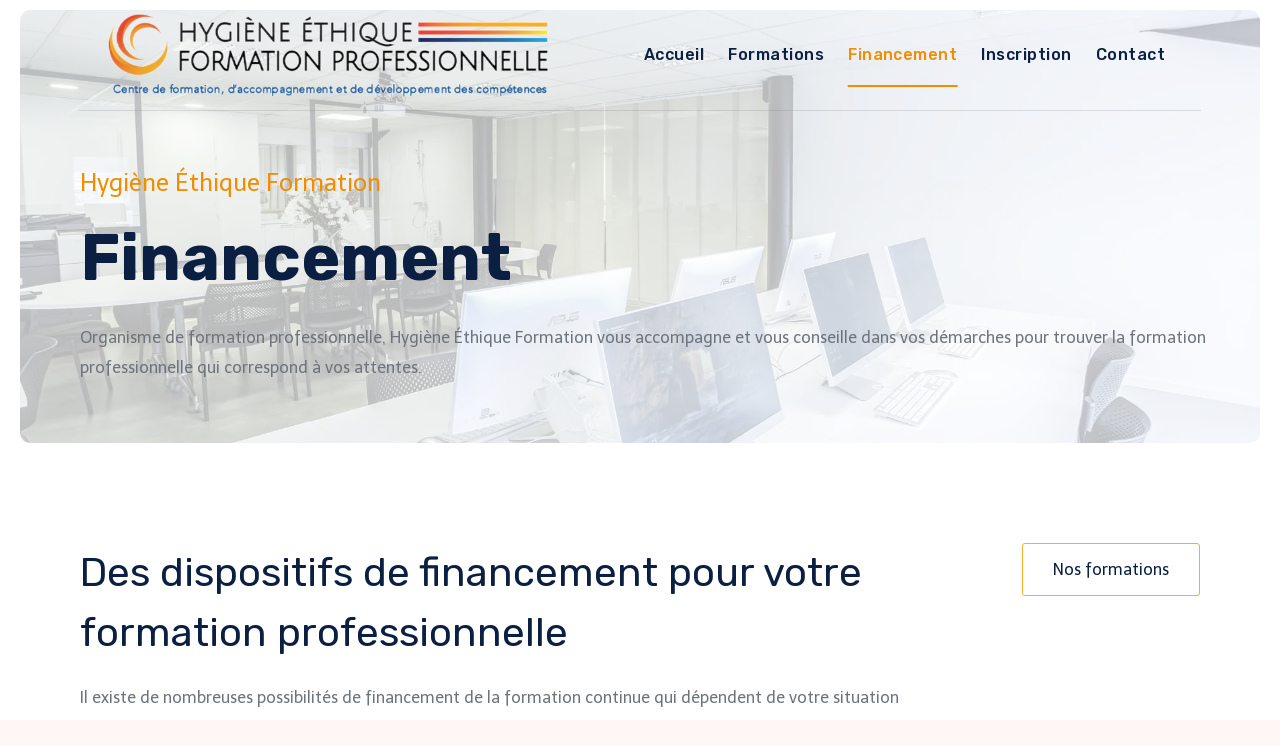

--- FILE ---
content_type: text/html; charset=UTF-8
request_url: https://hygiene-ethique.fr/financement-formation-professionnelle/
body_size: 32190
content:
<!doctype html>
<html lang="fr-FR" prefix="og: https://ogp.me/ns#" class="no-js" itemtype="https://schema.org/WebPage" itemscope>
<head>
	<meta charset="UTF-8">
	<meta name="viewport" content="width=device-width, initial-scale=1, minimum-scale=1">
	
<!-- Optimisation des moteurs de recherche par Rank Math - https://rankmath.com/ -->
<title>Financement - Hygiène Éthique Formation</title>
<meta name="description" content="Hygiène Éthique Formation"/>
<meta name="robots" content="index, follow, max-snippet:-1, max-video-preview:-1, max-image-preview:large"/>
<link rel="canonical" href="https://hygiene-ethique.fr/financement-formation-professionnelle/" />
<meta property="og:locale" content="fr_FR" />
<meta property="og:type" content="article" />
<meta property="og:title" content="Financement - Hygiène Éthique Formation" />
<meta property="og:description" content="Hygiène Éthique Formation" />
<meta property="og:url" content="https://hygiene-ethique.fr/financement-formation-professionnelle/" />
<meta property="og:site_name" content="Formation Ethique" />
<meta property="og:updated_time" content="2023-11-29T15:36:49+01:00" />
<meta property="og:image" content="https://hygiene-ethique.fr/wp-content/uploads/2021/06/Courses-List-scaled-1-333x1024.jpeg" />
<meta property="og:image:secure_url" content="https://hygiene-ethique.fr/wp-content/uploads/2021/06/Courses-List-scaled-1-333x1024.jpeg" />
<meta property="og:image:width" content="333" />
<meta property="og:image:height" content="1024" />
<meta property="og:image:alt" content="Financement" />
<meta property="og:image:type" content="image/jpeg" />
<meta property="article:published_time" content="2021-04-27T06:41:38+02:00" />
<meta property="article:modified_time" content="2023-11-29T15:36:49+01:00" />
<meta name="twitter:card" content="summary_large_image" />
<meta name="twitter:title" content="Financement - Hygiène Éthique Formation" />
<meta name="twitter:description" content="Hygiène Éthique Formation" />
<meta name="twitter:image" content="https://hygiene-ethique.fr/wp-content/uploads/2021/06/Courses-List-scaled-1-333x1024.jpeg" />
<meta name="twitter:label1" content="Temps de lecture" />
<meta name="twitter:data1" content="4 minutes" />
<script type="application/ld+json" class="rank-math-schema">{"@context":"https://schema.org","@graph":[{"@type":"Organization","@id":"https://hygiene-ethique.fr/#organization","name":"Formation Ethique","url":"https://hygiene-ethique.fr","logo":{"@type":"ImageObject","@id":"https://hygiene-ethique.fr/#logo","url":"https://hygiene-ethique.fr/wp-content/uploads/2023/10/cropped-LOGO.png","contentUrl":"https://hygiene-ethique.fr/wp-content/uploads/2023/10/cropped-LOGO.png","caption":"Formation Ethique","inLanguage":"fr-FR","width":"222","height":"243"}},{"@type":"WebSite","@id":"https://hygiene-ethique.fr/#website","url":"https://hygiene-ethique.fr","name":"Formation Ethique","publisher":{"@id":"https://hygiene-ethique.fr/#organization"},"inLanguage":"fr-FR"},{"@type":"ImageObject","@id":"https://hygiene-ethique.fr/wp-content/uploads/2021/06/Courses-List-scaled-1.jpeg","url":"https://hygiene-ethique.fr/wp-content/uploads/2021/06/Courses-List-scaled-1.jpeg","width":"833","height":"2560","inLanguage":"fr-FR"},{"@type":"WebPage","@id":"https://hygiene-ethique.fr/financement-formation-professionnelle/#webpage","url":"https://hygiene-ethique.fr/financement-formation-professionnelle/","name":"Financement - Hygi\u00e8ne \u00c9thique Formation","datePublished":"2021-04-27T06:41:38+02:00","dateModified":"2023-11-29T15:36:49+01:00","isPartOf":{"@id":"https://hygiene-ethique.fr/#website"},"primaryImageOfPage":{"@id":"https://hygiene-ethique.fr/wp-content/uploads/2021/06/Courses-List-scaled-1.jpeg"},"inLanguage":"fr-FR"},{"@type":"Person","@id":"https://hygiene-ethique.fr/author/evemouanda/","name":"evemouanda","url":"https://hygiene-ethique.fr/author/evemouanda/","image":{"@type":"ImageObject","@id":"https://secure.gravatar.com/avatar/965a3ee91b65a387c6841fe63f01558ce6a534d84ce3e71c012aa9ca97ffa452?s=96&amp;d=mm&amp;r=g","url":"https://secure.gravatar.com/avatar/965a3ee91b65a387c6841fe63f01558ce6a534d84ce3e71c012aa9ca97ffa452?s=96&amp;d=mm&amp;r=g","caption":"evemouanda","inLanguage":"fr-FR"},"worksFor":{"@id":"https://hygiene-ethique.fr/#organization"}},{"@type":"Article","headline":"Financement - Hygi\u00e8ne \u00c9thique Formation","datePublished":"2021-04-27T06:41:38+02:00","dateModified":"2023-11-29T15:36:49+01:00","author":{"@id":"https://hygiene-ethique.fr/author/evemouanda/","name":"evemouanda"},"publisher":{"@id":"https://hygiene-ethique.fr/#organization"},"description":"Hygi\u00e8ne \u00c9thique Formation","name":"Financement - Hygi\u00e8ne \u00c9thique Formation","@id":"https://hygiene-ethique.fr/financement-formation-professionnelle/#richSnippet","isPartOf":{"@id":"https://hygiene-ethique.fr/financement-formation-professionnelle/#webpage"},"image":{"@id":"https://hygiene-ethique.fr/wp-content/uploads/2021/06/Courses-List-scaled-1.jpeg"},"inLanguage":"fr-FR","mainEntityOfPage":{"@id":"https://hygiene-ethique.fr/financement-formation-professionnelle/#webpage"}}]}</script>
<!-- /Extension Rank Math WordPress SEO -->

<link rel="alternate" type="application/rss+xml" title="Hygiène Éthique Formation &raquo; Flux" href="https://hygiene-ethique.fr/feed/" />
<link rel="alternate" type="application/rss+xml" title="Hygiène Éthique Formation &raquo; Flux des commentaires" href="https://hygiene-ethique.fr/comments/feed/" />
			<script>document.documentElement.classList.remove( 'no-js' );</script>
			<link rel="alternate" title="oEmbed (JSON)" type="application/json+oembed" href="https://hygiene-ethique.fr/wp-json/oembed/1.0/embed?url=https%3A%2F%2Fhygiene-ethique.fr%2Ffinancement-formation-professionnelle%2F" />
<link rel="alternate" title="oEmbed (XML)" type="text/xml+oembed" href="https://hygiene-ethique.fr/wp-json/oembed/1.0/embed?url=https%3A%2F%2Fhygiene-ethique.fr%2Ffinancement-formation-professionnelle%2F&#038;format=xml" />
<style id='wp-img-auto-sizes-contain-inline-css'>
img:is([sizes=auto i],[sizes^="auto," i]){contain-intrinsic-size:3000px 1500px}
/*# sourceURL=wp-img-auto-sizes-contain-inline-css */
</style>

<style id='wp-emoji-styles-inline-css'>

	img.wp-smiley, img.emoji {
		display: inline !important;
		border: none !important;
		box-shadow: none !important;
		height: 1em !important;
		width: 1em !important;
		margin: 0 0.07em !important;
		vertical-align: -0.1em !important;
		background: none !important;
		padding: 0 !important;
	}
/*# sourceURL=wp-emoji-styles-inline-css */
</style>
<link rel='stylesheet' id='wp-block-library-css' href='https://hygiene-ethique.fr/wp-includes/css/dist/block-library/style.min.css?ver=6.9' media='all' />
<style id='wp-block-image-inline-css'>
.wp-block-image>a,.wp-block-image>figure>a{display:inline-block}.wp-block-image img{box-sizing:border-box;height:auto;max-width:100%;vertical-align:bottom}@media not (prefers-reduced-motion){.wp-block-image img.hide{visibility:hidden}.wp-block-image img.show{animation:show-content-image .4s}}.wp-block-image[style*=border-radius] img,.wp-block-image[style*=border-radius]>a{border-radius:inherit}.wp-block-image.has-custom-border img{box-sizing:border-box}.wp-block-image.aligncenter{text-align:center}.wp-block-image.alignfull>a,.wp-block-image.alignwide>a{width:100%}.wp-block-image.alignfull img,.wp-block-image.alignwide img{height:auto;width:100%}.wp-block-image .aligncenter,.wp-block-image .alignleft,.wp-block-image .alignright,.wp-block-image.aligncenter,.wp-block-image.alignleft,.wp-block-image.alignright{display:table}.wp-block-image .aligncenter>figcaption,.wp-block-image .alignleft>figcaption,.wp-block-image .alignright>figcaption,.wp-block-image.aligncenter>figcaption,.wp-block-image.alignleft>figcaption,.wp-block-image.alignright>figcaption{caption-side:bottom;display:table-caption}.wp-block-image .alignleft{float:left;margin:.5em 1em .5em 0}.wp-block-image .alignright{float:right;margin:.5em 0 .5em 1em}.wp-block-image .aligncenter{margin-left:auto;margin-right:auto}.wp-block-image :where(figcaption){margin-bottom:1em;margin-top:.5em}.wp-block-image.is-style-circle-mask img{border-radius:9999px}@supports ((-webkit-mask-image:none) or (mask-image:none)) or (-webkit-mask-image:none){.wp-block-image.is-style-circle-mask img{border-radius:0;-webkit-mask-image:url('data:image/svg+xml;utf8,<svg viewBox="0 0 100 100" xmlns="http://www.w3.org/2000/svg"><circle cx="50" cy="50" r="50"/></svg>');mask-image:url('data:image/svg+xml;utf8,<svg viewBox="0 0 100 100" xmlns="http://www.w3.org/2000/svg"><circle cx="50" cy="50" r="50"/></svg>');mask-mode:alpha;-webkit-mask-position:center;mask-position:center;-webkit-mask-repeat:no-repeat;mask-repeat:no-repeat;-webkit-mask-size:contain;mask-size:contain}}:root :where(.wp-block-image.is-style-rounded img,.wp-block-image .is-style-rounded img){border-radius:9999px}.wp-block-image figure{margin:0}.wp-lightbox-container{display:flex;flex-direction:column;position:relative}.wp-lightbox-container img{cursor:zoom-in}.wp-lightbox-container img:hover+button{opacity:1}.wp-lightbox-container button{align-items:center;backdrop-filter:blur(16px) saturate(180%);background-color:#5a5a5a40;border:none;border-radius:4px;cursor:zoom-in;display:flex;height:20px;justify-content:center;opacity:0;padding:0;position:absolute;right:16px;text-align:center;top:16px;width:20px;z-index:100}@media not (prefers-reduced-motion){.wp-lightbox-container button{transition:opacity .2s ease}}.wp-lightbox-container button:focus-visible{outline:3px auto #5a5a5a40;outline:3px auto -webkit-focus-ring-color;outline-offset:3px}.wp-lightbox-container button:hover{cursor:pointer;opacity:1}.wp-lightbox-container button:focus{opacity:1}.wp-lightbox-container button:focus,.wp-lightbox-container button:hover,.wp-lightbox-container button:not(:hover):not(:active):not(.has-background){background-color:#5a5a5a40;border:none}.wp-lightbox-overlay{box-sizing:border-box;cursor:zoom-out;height:100vh;left:0;overflow:hidden;position:fixed;top:0;visibility:hidden;width:100%;z-index:100000}.wp-lightbox-overlay .close-button{align-items:center;cursor:pointer;display:flex;justify-content:center;min-height:40px;min-width:40px;padding:0;position:absolute;right:calc(env(safe-area-inset-right) + 16px);top:calc(env(safe-area-inset-top) + 16px);z-index:5000000}.wp-lightbox-overlay .close-button:focus,.wp-lightbox-overlay .close-button:hover,.wp-lightbox-overlay .close-button:not(:hover):not(:active):not(.has-background){background:none;border:none}.wp-lightbox-overlay .lightbox-image-container{height:var(--wp--lightbox-container-height);left:50%;overflow:hidden;position:absolute;top:50%;transform:translate(-50%,-50%);transform-origin:top left;width:var(--wp--lightbox-container-width);z-index:9999999999}.wp-lightbox-overlay .wp-block-image{align-items:center;box-sizing:border-box;display:flex;height:100%;justify-content:center;margin:0;position:relative;transform-origin:0 0;width:100%;z-index:3000000}.wp-lightbox-overlay .wp-block-image img{height:var(--wp--lightbox-image-height);min-height:var(--wp--lightbox-image-height);min-width:var(--wp--lightbox-image-width);width:var(--wp--lightbox-image-width)}.wp-lightbox-overlay .wp-block-image figcaption{display:none}.wp-lightbox-overlay button{background:none;border:none}.wp-lightbox-overlay .scrim{background-color:#fff;height:100%;opacity:.9;position:absolute;width:100%;z-index:2000000}.wp-lightbox-overlay.active{visibility:visible}@media not (prefers-reduced-motion){.wp-lightbox-overlay.active{animation:turn-on-visibility .25s both}.wp-lightbox-overlay.active img{animation:turn-on-visibility .35s both}.wp-lightbox-overlay.show-closing-animation:not(.active){animation:turn-off-visibility .35s both}.wp-lightbox-overlay.show-closing-animation:not(.active) img{animation:turn-off-visibility .25s both}.wp-lightbox-overlay.zoom.active{animation:none;opacity:1;visibility:visible}.wp-lightbox-overlay.zoom.active .lightbox-image-container{animation:lightbox-zoom-in .4s}.wp-lightbox-overlay.zoom.active .lightbox-image-container img{animation:none}.wp-lightbox-overlay.zoom.active .scrim{animation:turn-on-visibility .4s forwards}.wp-lightbox-overlay.zoom.show-closing-animation:not(.active){animation:none}.wp-lightbox-overlay.zoom.show-closing-animation:not(.active) .lightbox-image-container{animation:lightbox-zoom-out .4s}.wp-lightbox-overlay.zoom.show-closing-animation:not(.active) .lightbox-image-container img{animation:none}.wp-lightbox-overlay.zoom.show-closing-animation:not(.active) .scrim{animation:turn-off-visibility .4s forwards}}@keyframes show-content-image{0%{visibility:hidden}99%{visibility:hidden}to{visibility:visible}}@keyframes turn-on-visibility{0%{opacity:0}to{opacity:1}}@keyframes turn-off-visibility{0%{opacity:1;visibility:visible}99%{opacity:0;visibility:visible}to{opacity:0;visibility:hidden}}@keyframes lightbox-zoom-in{0%{transform:translate(calc((-100vw + var(--wp--lightbox-scrollbar-width))/2 + var(--wp--lightbox-initial-left-position)),calc(-50vh + var(--wp--lightbox-initial-top-position))) scale(var(--wp--lightbox-scale))}to{transform:translate(-50%,-50%) scale(1)}}@keyframes lightbox-zoom-out{0%{transform:translate(-50%,-50%) scale(1);visibility:visible}99%{visibility:visible}to{transform:translate(calc((-100vw + var(--wp--lightbox-scrollbar-width))/2 + var(--wp--lightbox-initial-left-position)),calc(-50vh + var(--wp--lightbox-initial-top-position))) scale(var(--wp--lightbox-scale));visibility:hidden}}
/*# sourceURL=https://hygiene-ethique.fr/wp-includes/blocks/image/style.min.css */
</style>
<style id='wp-block-list-inline-css'>
ol,ul{box-sizing:border-box}:root :where(.wp-block-list.has-background){padding:1.25em 2.375em}
/*# sourceURL=https://hygiene-ethique.fr/wp-includes/blocks/list/style.min.css */
</style>
<style id='wp-block-paragraph-inline-css'>
.is-small-text{font-size:.875em}.is-regular-text{font-size:1em}.is-large-text{font-size:2.25em}.is-larger-text{font-size:3em}.has-drop-cap:not(:focus):first-letter{float:left;font-size:8.4em;font-style:normal;font-weight:100;line-height:.68;margin:.05em .1em 0 0;text-transform:uppercase}body.rtl .has-drop-cap:not(:focus):first-letter{float:none;margin-left:.1em}p.has-drop-cap.has-background{overflow:hidden}:root :where(p.has-background){padding:1.25em 2.375em}:where(p.has-text-color:not(.has-link-color)) a{color:inherit}p.has-text-align-left[style*="writing-mode:vertical-lr"],p.has-text-align-right[style*="writing-mode:vertical-rl"]{rotate:180deg}
/*# sourceURL=https://hygiene-ethique.fr/wp-includes/blocks/paragraph/style.min.css */
</style>
<style id='global-styles-inline-css'>
:root{--wp--preset--aspect-ratio--square: 1;--wp--preset--aspect-ratio--4-3: 4/3;--wp--preset--aspect-ratio--3-4: 3/4;--wp--preset--aspect-ratio--3-2: 3/2;--wp--preset--aspect-ratio--2-3: 2/3;--wp--preset--aspect-ratio--16-9: 16/9;--wp--preset--aspect-ratio--9-16: 9/16;--wp--preset--color--black: #000000;--wp--preset--color--cyan-bluish-gray: #abb8c3;--wp--preset--color--white: #ffffff;--wp--preset--color--pale-pink: #f78da7;--wp--preset--color--vivid-red: #cf2e2e;--wp--preset--color--luminous-vivid-orange: #ff6900;--wp--preset--color--luminous-vivid-amber: #fcb900;--wp--preset--color--light-green-cyan: #7bdcb5;--wp--preset--color--vivid-green-cyan: #00d084;--wp--preset--color--pale-cyan-blue: #8ed1fc;--wp--preset--color--vivid-cyan-blue: #0693e3;--wp--preset--color--vivid-purple: #9b51e0;--wp--preset--color--theme-palette-1: var(--global-palette1);--wp--preset--color--theme-palette-2: var(--global-palette2);--wp--preset--color--theme-palette-3: var(--global-palette3);--wp--preset--color--theme-palette-4: var(--global-palette4);--wp--preset--color--theme-palette-5: var(--global-palette5);--wp--preset--color--theme-palette-6: var(--global-palette6);--wp--preset--color--theme-palette-7: var(--global-palette7);--wp--preset--color--theme-palette-8: var(--global-palette8);--wp--preset--color--theme-palette-9: var(--global-palette9);--wp--preset--color--theme-palette-10: var(--global-palette10);--wp--preset--color--theme-palette-11: var(--global-palette11);--wp--preset--color--theme-palette-12: var(--global-palette12);--wp--preset--color--theme-palette-13: var(--global-palette13);--wp--preset--color--theme-palette-14: var(--global-palette14);--wp--preset--color--theme-palette-15: var(--global-palette15);--wp--preset--gradient--vivid-cyan-blue-to-vivid-purple: linear-gradient(135deg,rgb(6,147,227) 0%,rgb(155,81,224) 100%);--wp--preset--gradient--light-green-cyan-to-vivid-green-cyan: linear-gradient(135deg,rgb(122,220,180) 0%,rgb(0,208,130) 100%);--wp--preset--gradient--luminous-vivid-amber-to-luminous-vivid-orange: linear-gradient(135deg,rgb(252,185,0) 0%,rgb(255,105,0) 100%);--wp--preset--gradient--luminous-vivid-orange-to-vivid-red: linear-gradient(135deg,rgb(255,105,0) 0%,rgb(207,46,46) 100%);--wp--preset--gradient--very-light-gray-to-cyan-bluish-gray: linear-gradient(135deg,rgb(238,238,238) 0%,rgb(169,184,195) 100%);--wp--preset--gradient--cool-to-warm-spectrum: linear-gradient(135deg,rgb(74,234,220) 0%,rgb(151,120,209) 20%,rgb(207,42,186) 40%,rgb(238,44,130) 60%,rgb(251,105,98) 80%,rgb(254,248,76) 100%);--wp--preset--gradient--blush-light-purple: linear-gradient(135deg,rgb(255,206,236) 0%,rgb(152,150,240) 100%);--wp--preset--gradient--blush-bordeaux: linear-gradient(135deg,rgb(254,205,165) 0%,rgb(254,45,45) 50%,rgb(107,0,62) 100%);--wp--preset--gradient--luminous-dusk: linear-gradient(135deg,rgb(255,203,112) 0%,rgb(199,81,192) 50%,rgb(65,88,208) 100%);--wp--preset--gradient--pale-ocean: linear-gradient(135deg,rgb(255,245,203) 0%,rgb(182,227,212) 50%,rgb(51,167,181) 100%);--wp--preset--gradient--electric-grass: linear-gradient(135deg,rgb(202,248,128) 0%,rgb(113,206,126) 100%);--wp--preset--gradient--midnight: linear-gradient(135deg,rgb(2,3,129) 0%,rgb(40,116,252) 100%);--wp--preset--font-size--small: var(--global-font-size-small);--wp--preset--font-size--medium: var(--global-font-size-medium);--wp--preset--font-size--large: var(--global-font-size-large);--wp--preset--font-size--x-large: 42px;--wp--preset--font-size--larger: var(--global-font-size-larger);--wp--preset--font-size--xxlarge: var(--global-font-size-xxlarge);--wp--preset--spacing--20: 0.44rem;--wp--preset--spacing--30: 0.67rem;--wp--preset--spacing--40: 1rem;--wp--preset--spacing--50: 1.5rem;--wp--preset--spacing--60: 2.25rem;--wp--preset--spacing--70: 3.38rem;--wp--preset--spacing--80: 5.06rem;--wp--preset--shadow--natural: 6px 6px 9px rgba(0, 0, 0, 0.2);--wp--preset--shadow--deep: 12px 12px 50px rgba(0, 0, 0, 0.4);--wp--preset--shadow--sharp: 6px 6px 0px rgba(0, 0, 0, 0.2);--wp--preset--shadow--outlined: 6px 6px 0px -3px rgb(255, 255, 255), 6px 6px rgb(0, 0, 0);--wp--preset--shadow--crisp: 6px 6px 0px rgb(0, 0, 0);}:where(.is-layout-flex){gap: 0.5em;}:where(.is-layout-grid){gap: 0.5em;}body .is-layout-flex{display: flex;}.is-layout-flex{flex-wrap: wrap;align-items: center;}.is-layout-flex > :is(*, div){margin: 0;}body .is-layout-grid{display: grid;}.is-layout-grid > :is(*, div){margin: 0;}:where(.wp-block-columns.is-layout-flex){gap: 2em;}:where(.wp-block-columns.is-layout-grid){gap: 2em;}:where(.wp-block-post-template.is-layout-flex){gap: 1.25em;}:where(.wp-block-post-template.is-layout-grid){gap: 1.25em;}.has-black-color{color: var(--wp--preset--color--black) !important;}.has-cyan-bluish-gray-color{color: var(--wp--preset--color--cyan-bluish-gray) !important;}.has-white-color{color: var(--wp--preset--color--white) !important;}.has-pale-pink-color{color: var(--wp--preset--color--pale-pink) !important;}.has-vivid-red-color{color: var(--wp--preset--color--vivid-red) !important;}.has-luminous-vivid-orange-color{color: var(--wp--preset--color--luminous-vivid-orange) !important;}.has-luminous-vivid-amber-color{color: var(--wp--preset--color--luminous-vivid-amber) !important;}.has-light-green-cyan-color{color: var(--wp--preset--color--light-green-cyan) !important;}.has-vivid-green-cyan-color{color: var(--wp--preset--color--vivid-green-cyan) !important;}.has-pale-cyan-blue-color{color: var(--wp--preset--color--pale-cyan-blue) !important;}.has-vivid-cyan-blue-color{color: var(--wp--preset--color--vivid-cyan-blue) !important;}.has-vivid-purple-color{color: var(--wp--preset--color--vivid-purple) !important;}.has-black-background-color{background-color: var(--wp--preset--color--black) !important;}.has-cyan-bluish-gray-background-color{background-color: var(--wp--preset--color--cyan-bluish-gray) !important;}.has-white-background-color{background-color: var(--wp--preset--color--white) !important;}.has-pale-pink-background-color{background-color: var(--wp--preset--color--pale-pink) !important;}.has-vivid-red-background-color{background-color: var(--wp--preset--color--vivid-red) !important;}.has-luminous-vivid-orange-background-color{background-color: var(--wp--preset--color--luminous-vivid-orange) !important;}.has-luminous-vivid-amber-background-color{background-color: var(--wp--preset--color--luminous-vivid-amber) !important;}.has-light-green-cyan-background-color{background-color: var(--wp--preset--color--light-green-cyan) !important;}.has-vivid-green-cyan-background-color{background-color: var(--wp--preset--color--vivid-green-cyan) !important;}.has-pale-cyan-blue-background-color{background-color: var(--wp--preset--color--pale-cyan-blue) !important;}.has-vivid-cyan-blue-background-color{background-color: var(--wp--preset--color--vivid-cyan-blue) !important;}.has-vivid-purple-background-color{background-color: var(--wp--preset--color--vivid-purple) !important;}.has-black-border-color{border-color: var(--wp--preset--color--black) !important;}.has-cyan-bluish-gray-border-color{border-color: var(--wp--preset--color--cyan-bluish-gray) !important;}.has-white-border-color{border-color: var(--wp--preset--color--white) !important;}.has-pale-pink-border-color{border-color: var(--wp--preset--color--pale-pink) !important;}.has-vivid-red-border-color{border-color: var(--wp--preset--color--vivid-red) !important;}.has-luminous-vivid-orange-border-color{border-color: var(--wp--preset--color--luminous-vivid-orange) !important;}.has-luminous-vivid-amber-border-color{border-color: var(--wp--preset--color--luminous-vivid-amber) !important;}.has-light-green-cyan-border-color{border-color: var(--wp--preset--color--light-green-cyan) !important;}.has-vivid-green-cyan-border-color{border-color: var(--wp--preset--color--vivid-green-cyan) !important;}.has-pale-cyan-blue-border-color{border-color: var(--wp--preset--color--pale-cyan-blue) !important;}.has-vivid-cyan-blue-border-color{border-color: var(--wp--preset--color--vivid-cyan-blue) !important;}.has-vivid-purple-border-color{border-color: var(--wp--preset--color--vivid-purple) !important;}.has-vivid-cyan-blue-to-vivid-purple-gradient-background{background: var(--wp--preset--gradient--vivid-cyan-blue-to-vivid-purple) !important;}.has-light-green-cyan-to-vivid-green-cyan-gradient-background{background: var(--wp--preset--gradient--light-green-cyan-to-vivid-green-cyan) !important;}.has-luminous-vivid-amber-to-luminous-vivid-orange-gradient-background{background: var(--wp--preset--gradient--luminous-vivid-amber-to-luminous-vivid-orange) !important;}.has-luminous-vivid-orange-to-vivid-red-gradient-background{background: var(--wp--preset--gradient--luminous-vivid-orange-to-vivid-red) !important;}.has-very-light-gray-to-cyan-bluish-gray-gradient-background{background: var(--wp--preset--gradient--very-light-gray-to-cyan-bluish-gray) !important;}.has-cool-to-warm-spectrum-gradient-background{background: var(--wp--preset--gradient--cool-to-warm-spectrum) !important;}.has-blush-light-purple-gradient-background{background: var(--wp--preset--gradient--blush-light-purple) !important;}.has-blush-bordeaux-gradient-background{background: var(--wp--preset--gradient--blush-bordeaux) !important;}.has-luminous-dusk-gradient-background{background: var(--wp--preset--gradient--luminous-dusk) !important;}.has-pale-ocean-gradient-background{background: var(--wp--preset--gradient--pale-ocean) !important;}.has-electric-grass-gradient-background{background: var(--wp--preset--gradient--electric-grass) !important;}.has-midnight-gradient-background{background: var(--wp--preset--gradient--midnight) !important;}.has-small-font-size{font-size: var(--wp--preset--font-size--small) !important;}.has-medium-font-size{font-size: var(--wp--preset--font-size--medium) !important;}.has-large-font-size{font-size: var(--wp--preset--font-size--large) !important;}.has-x-large-font-size{font-size: var(--wp--preset--font-size--x-large) !important;}
/*# sourceURL=global-styles-inline-css */
</style>

<style id='classic-theme-styles-inline-css'>
/*! This file is auto-generated */
.wp-block-button__link{color:#fff;background-color:#32373c;border-radius:9999px;box-shadow:none;text-decoration:none;padding:calc(.667em + 2px) calc(1.333em + 2px);font-size:1.125em}.wp-block-file__button{background:#32373c;color:#fff;text-decoration:none}
/*# sourceURL=/wp-includes/css/classic-themes.min.css */
</style>
<link rel='stylesheet' id='wpa-css-css' href='https://hygiene-ethique.fr/wp-content/plugins/honeypot/includes/css/wpa.css?ver=2.3.04' media='all' />
<link rel='stylesheet' id='kadence-global-css' href='https://hygiene-ethique.fr/wp-content/themes/kadence/assets/css/global.min.css?ver=1.4.2' media='all' />
<style id='kadence-global-inline-css'>
/* Kadence Base CSS */
:root{--global-palette1:#f18e00;--global-palette2:#f6ae2b;--global-palette3:#0A1F41;--global-palette4:#6E747C;--global-palette5:#989898;--global-palette6:#d1d1d1;--global-palette7:#d8dee3;--global-palette8:#fff7f5;--global-palette9:#ffffff;--global-palette10:oklch(from var(--global-palette1) calc(l + 0.10 * (1 - l)) calc(c * 1.00) calc(h + 180) / 100%);--global-palette11:#13612e;--global-palette12:#1159af;--global-palette13:#b82105;--global-palette14:#f7630c;--global-palette15:#f5a524;--global-palette9rgb:255, 255, 255;--global-palette-highlight:#4386fc;--global-palette-highlight-alt:#1a73e8;--global-palette-highlight-alt2:var(--global-palette9);--global-palette-btn-bg:var(--global-palette1);--global-palette-btn-bg-hover:var(--global-palette2);--global-palette-btn:#ffffff;--global-palette-btn-hover:#ffffff;--global-palette-btn-sec-bg:var(--global-palette7);--global-palette-btn-sec-bg-hover:var(--global-palette2);--global-palette-btn-sec:var(--global-palette3);--global-palette-btn-sec-hover:var(--global-palette9);--global-body-font-family:Telex, var(--global-fallback-font);--global-heading-font-family:Rubik, var(--global-fallback-font);--global-primary-nav-font-family:Rubik, var(--global-fallback-font);--global-fallback-font:sans-serif;--global-display-fallback-font:sans-serif;--global-content-width:1170px;--global-content-wide-width:calc(1170px + 230px);--global-content-narrow-width:842px;--global-content-edge-padding:1.5rem;--global-content-boxed-padding:2rem;--global-calc-content-width:calc(1170px - var(--global-content-edge-padding) - var(--global-content-edge-padding) );--wp--style--global--content-size:var(--global-calc-content-width);}.wp-site-blocks{--global-vw:calc( 100vw - ( 0.5 * var(--scrollbar-offset)));}body{background:var(--global-palette8);}body, input, select, optgroup, textarea{font-style:normal;font-weight:normal;font-size:16px;line-height:1.9;font-family:var(--global-body-font-family);color:var(--global-palette4);}.content-bg, body.content-style-unboxed .site{background:var(--global-palette9);}h1,h2,h3,h4,h5,h6{font-family:var(--global-heading-font-family);}h1{font-style:normal;font-weight:700;font-size:65px;line-height:1;color:var(--global-palette3);}h2{font-style:normal;font-weight:400;font-size:40px;line-height:1.5;color:var(--global-palette3);}h3{font-style:normal;font-weight:400;font-size:26px;line-height:1.6;color:var(--global-palette3);}h4{font-style:normal;font-weight:700;font-size:22px;line-height:1.5;color:var(--global-palette4);}h5{font-style:normal;font-weight:700;font-size:20px;line-height:1.5;color:var(--global-palette4);}h6{font-style:normal;font-weight:700;font-size:18px;line-height:1.5;color:var(--global-palette5);}.entry-hero .kadence-breadcrumbs{max-width:1170px;}.site-container, .site-header-row-layout-contained, .site-footer-row-layout-contained, .entry-hero-layout-contained, .comments-area, .alignfull > .wp-block-cover__inner-container, .alignwide > .wp-block-cover__inner-container{max-width:var(--global-content-width);}.content-width-narrow .content-container.site-container, .content-width-narrow .hero-container.site-container{max-width:var(--global-content-narrow-width);}@media all and (min-width: 1400px){.wp-site-blocks .content-container  .alignwide{margin-left:-115px;margin-right:-115px;width:unset;max-width:unset;}}@media all and (min-width: 1102px){.content-width-narrow .wp-site-blocks .content-container .alignwide{margin-left:-130px;margin-right:-130px;width:unset;max-width:unset;}}.content-style-boxed .wp-site-blocks .entry-content .alignwide{margin-left:calc( -1 * var( --global-content-boxed-padding ) );margin-right:calc( -1 * var( --global-content-boxed-padding ) );}.content-area{margin-top:5rem;margin-bottom:5rem;}@media all and (max-width: 1024px){.content-area{margin-top:3rem;margin-bottom:3rem;}}@media all and (max-width: 767px){.content-area{margin-top:2rem;margin-bottom:2rem;}}@media all and (max-width: 1024px){:root{--global-content-boxed-padding:2rem;}}@media all and (max-width: 767px){:root{--global-content-boxed-padding:1.5rem;}}.entry-content-wrap{padding:2rem;}@media all and (max-width: 1024px){.entry-content-wrap{padding:2rem;}}@media all and (max-width: 767px){.entry-content-wrap{padding:1.5rem;}}.entry.single-entry{box-shadow:0px 15px 15px -10px rgba(0,0,0,0.05);}.entry.loop-entry{box-shadow:0px 15px 15px -10px rgba(0,0,0,0.05);}.loop-entry .entry-content-wrap{padding:2rem;}@media all and (max-width: 1024px){.loop-entry .entry-content-wrap{padding:2rem;}}@media all and (max-width: 767px){.loop-entry .entry-content-wrap{padding:1.5rem;}}button, .button, .wp-block-button__link, input[type="button"], input[type="reset"], input[type="submit"], .fl-button, .elementor-button-wrapper .elementor-button, .wc-block-components-checkout-place-order-button, .wc-block-cart__submit{box-shadow:0px 0px 0px -7px rgba(0,0,0,0);}button:hover, button:focus, button:active, .button:hover, .button:focus, .button:active, .wp-block-button__link:hover, .wp-block-button__link:focus, .wp-block-button__link:active, input[type="button"]:hover, input[type="button"]:focus, input[type="button"]:active, input[type="reset"]:hover, input[type="reset"]:focus, input[type="reset"]:active, input[type="submit"]:hover, input[type="submit"]:focus, input[type="submit"]:active, .elementor-button-wrapper .elementor-button:hover, .elementor-button-wrapper .elementor-button:focus, .elementor-button-wrapper .elementor-button:active, .wc-block-cart__submit:hover{box-shadow:0px 15px 25px -7px rgba(0,0,0,0.1);}.kb-button.kb-btn-global-outline.kb-btn-global-inherit{padding-top:calc(px - 2px);padding-right:calc(px - 2px);padding-bottom:calc(px - 2px);padding-left:calc(px - 2px);}@media all and (min-width: 1025px){.transparent-header .entry-hero .entry-hero-container-inner{padding-top:110px;}}@media all and (max-width: 1024px){.mobile-transparent-header .entry-hero .entry-hero-container-inner{padding-top:110px;}}@media all and (max-width: 767px){.mobile-transparent-header .entry-hero .entry-hero-container-inner{padding-top:110px;}}#kt-scroll-up-reader, #kt-scroll-up{border-radius:120px 120px 120px 120px;bottom:30px;font-size:1.2em;padding:0.4em 0.4em 0.4em 0.4em;}#kt-scroll-up-reader.scroll-up-side-right, #kt-scroll-up.scroll-up-side-right{right:30px;}#kt-scroll-up-reader.scroll-up-side-left, #kt-scroll-up.scroll-up-side-left{left:30px;}.entry-hero.page-hero-section .entry-header{min-height:200px;}.loop-entry.type-post h2.entry-title{font-style:normal;font-weight:normal;font-size:30px;line-height:1.3;text-transform:none;color:var(--global-palette3);}
/* Kadence Header CSS */
@media all and (max-width: 1024px){.mobile-transparent-header #masthead{position:absolute;left:0px;right:0px;z-index:100;}.kadence-scrollbar-fixer.mobile-transparent-header #masthead{right:var(--scrollbar-offset,0);}.mobile-transparent-header #masthead, .mobile-transparent-header .site-top-header-wrap .site-header-row-container-inner, .mobile-transparent-header .site-main-header-wrap .site-header-row-container-inner, .mobile-transparent-header .site-bottom-header-wrap .site-header-row-container-inner{background:transparent;}.site-header-row-tablet-layout-fullwidth, .site-header-row-tablet-layout-standard{padding:0px;}}@media all and (min-width: 1025px){.transparent-header #masthead{position:absolute;left:0px;right:0px;z-index:100;}.transparent-header.kadence-scrollbar-fixer #masthead{right:var(--scrollbar-offset,0);}.transparent-header #masthead, .transparent-header .site-top-header-wrap .site-header-row-container-inner, .transparent-header .site-main-header-wrap .site-header-row-container-inner, .transparent-header .site-bottom-header-wrap .site-header-row-container-inner{background:transparent;}}.site-branding a.brand img{max-width:450px;}.site-branding a.brand img.svg-logo-image{width:450px;}@media all and (max-width: 1024px){.site-branding a.brand img{max-width:450px;}.site-branding a.brand img.svg-logo-image{width:450px;}}@media all and (max-width: 767px){.site-branding a.brand img{max-width:200px;}.site-branding a.brand img.svg-logo-image{width:200px;}}.site-branding{padding:0px 0px 0px 0px;}#masthead, #masthead .kadence-sticky-header.item-is-fixed:not(.item-at-start):not(.site-header-row-container):not(.site-main-header-wrap), #masthead .kadence-sticky-header.item-is-fixed:not(.item-at-start) > .site-header-row-container-inner{background:#ffffff;}.site-main-header-wrap .site-header-row-container-inner{border-top:0px none transparent;border-bottom:1px solid rgba(110,116,124,0.2);}.site-main-header-inner-wrap{min-height:110px;}.site-main-header-wrap.site-header-row-container.site-header-focus-item.site-header-row-layout-standard.kadence-sticky-header.item-is-fixed.item-is-stuck, .site-header-upper-inner-wrap.kadence-sticky-header.item-is-fixed.item-is-stuck, .site-header-inner-wrap.kadence-sticky-header.item-is-fixed.item-is-stuck, .site-top-header-wrap.site-header-row-container.site-header-focus-item.site-header-row-layout-standard.kadence-sticky-header.item-is-fixed.item-is-stuck, .site-bottom-header-wrap.site-header-row-container.site-header-focus-item.site-header-row-layout-standard.kadence-sticky-header.item-is-fixed.item-is-stuck{box-shadow:0px 0px 0px 0px rgba(0,0,0,0);}.header-navigation[class*="header-navigation-style-underline"] .header-menu-container.primary-menu-container>ul>li>a:after{width:calc( 100% - 1.5em);}.main-navigation .primary-menu-container > ul > li.menu-item > a{padding-left:calc(1.5em / 2);padding-right:calc(1.5em / 2);padding-top:1.04em;padding-bottom:1.04em;color:#0a1f41;}.main-navigation .primary-menu-container > ul > li.menu-item .dropdown-nav-special-toggle{right:calc(1.5em / 2);}.main-navigation .primary-menu-container > ul li.menu-item > a{font-style:normal;font-weight:500;letter-spacing:0.03em;font-family:var(--global-primary-nav-font-family);}.main-navigation .primary-menu-container > ul > li.menu-item > a:hover{color:#f6ae2b;}.main-navigation .primary-menu-container > ul > li.menu-item.current-menu-item > a{color:var(--global-palette1);}.header-navigation .header-menu-container ul ul.sub-menu, .header-navigation .header-menu-container ul ul.submenu{background:var(--global-palette9);box-shadow:0px 2px 13px 0px rgba(0,0,0,0.1);}.header-navigation .header-menu-container ul ul li.menu-item, .header-menu-container ul.menu > li.kadence-menu-mega-enabled > ul > li.menu-item > a{border-bottom:1px solid rgba(255,255,255,0.1);border-radius:0px 0px 0px 0px;}.header-navigation .header-menu-container ul ul li.menu-item > a{width:200px;padding-top:1em;padding-bottom:1em;color:var(--global-palette3);font-style:normal;font-size:15px;}.header-navigation .header-menu-container ul ul li.menu-item > a:hover{color:#4386fc;background:var(--global-palette8);border-radius:0px 0px 0px 0px;}.header-navigation .header-menu-container ul ul li.menu-item.current-menu-item > a{color:#4386fc;background:var(--global-palette8);border-radius:0px 0px 0px 0px;}.mobile-toggle-open-container .menu-toggle-open, .mobile-toggle-open-container .menu-toggle-open:focus{color:var(--global-palette3);padding:0.4em 0.6em 0.4em 0.6em;font-size:14px;}.mobile-toggle-open-container .menu-toggle-open.menu-toggle-style-bordered{border:1px solid currentColor;}.mobile-toggle-open-container .menu-toggle-open .menu-toggle-icon{font-size:20px;}.mobile-toggle-open-container .menu-toggle-open:hover, .mobile-toggle-open-container .menu-toggle-open:focus-visible{color:var(--global-palette-highlight);}.mobile-navigation ul li{font-style:normal;font-size:20px;}.mobile-navigation ul li a{padding-top:1em;padding-bottom:1em;}.mobile-navigation ul li > a, .mobile-navigation ul li.menu-item-has-children > .drawer-nav-drop-wrap{color:var(--global-palette8);}.mobile-navigation ul li > a:hover, .mobile-navigation ul li.menu-item-has-children > .drawer-nav-drop-wrap:hover{color:#4386fc;}.mobile-navigation ul li.current-menu-item > a, .mobile-navigation ul li.current-menu-item.menu-item-has-children > .drawer-nav-drop-wrap{color:var(--global-palette6);}.mobile-navigation ul li.menu-item-has-children .drawer-nav-drop-wrap, .mobile-navigation ul li:not(.menu-item-has-children) a{border-bottom:1px solid rgba(255,255,255,0.1);}.mobile-navigation:not(.drawer-navigation-parent-toggle-true) ul li.menu-item-has-children .drawer-nav-drop-wrap button{border-left:1px solid rgba(255,255,255,0.1);}#mobile-drawer .drawer-header .drawer-toggle{padding:0.6em 0.15em 0.6em 0.15em;font-size:24px;}
/* Kadence Footer CSS */
#colophon{background:var(--global-palette3);}.site-middle-footer-wrap .site-footer-row-container-inner{background:#0a1f41;border-top:1px solid var(--global-palette6);}.site-middle-footer-inner-wrap{padding-top:30px;padding-bottom:30px;grid-column-gap:30px;grid-row-gap:30px;}.site-middle-footer-inner-wrap .widget{margin-bottom:30px;}.site-middle-footer-inner-wrap .widget-area .widget-title{font-style:normal;text-transform:none;}.site-middle-footer-inner-wrap .site-footer-section:not(:last-child):after{right:calc(-30px / 2);}@media all and (max-width: 1024px){.site-middle-footer-inner-wrap{padding-top:20px;padding-bottom:30px;grid-column-gap:0px;grid-row-gap:0px;}.site-middle-footer-inner-wrap .site-footer-section:not(:last-child):after{right:calc(-0px / 2);}}.site-top-footer-wrap .site-footer-row-container-inner{background:#0a1f41;font-style:normal;color:var(--global-palette6);}.site-footer .site-top-footer-wrap a:not(.button):not(.wp-block-button__link):not(.wp-element-button){color:var(--global-palette6);}.site-footer .site-top-footer-wrap a:not(.button):not(.wp-block-button__link):not(.wp-element-button):hover{color:var(--global-palette1);}.site-top-footer-inner-wrap{padding-top:110px;padding-bottom:60px;grid-column-gap:20px;grid-row-gap:20px;}.site-top-footer-inner-wrap .widget{margin-bottom:30px;}.site-top-footer-inner-wrap .widget-area .widget-title{font-style:normal;font-weight:500;font-family:Heebo, var(--global-fallback-font);text-transform:none;color:var(--global-palette9);}.site-top-footer-inner-wrap .site-footer-section:not(:last-child):after{right:calc(-20px / 2);}@media all and (max-width: 1024px){.site-top-footer-inner-wrap{padding-top:60px;padding-bottom:30px;grid-column-gap:20px;grid-row-gap:20px;}.site-top-footer-inner-wrap .site-footer-section:not(:last-child):after{right:calc(-20px / 2);}}.footer-social-wrap .footer-social-inner-wrap{font-size:1em;gap:0.3em;}.site-footer .site-footer-wrap .site-footer-section .footer-social-wrap .footer-social-inner-wrap .social-button{color:var(--global-palette3);background:var(--global-palette6);border:2px none transparent;border-radius:3px;}.site-footer .site-footer-wrap .site-footer-section .footer-social-wrap .footer-social-inner-wrap .social-button:hover{color:var(--global-palette9);background:var(--global-palette1);}#colophon .footer-html{font-style:normal;font-size:13px;color:var(--global-palette6);}#colophon .site-footer-row-container .site-footer-row .footer-html a{color:var(--global-palette9);}#colophon .site-footer-row-container .site-footer-row .footer-html a:hover{color:var(--global-palette1);}
/*# sourceURL=kadence-global-inline-css */
</style>
<link rel='stylesheet' id='kadence-header-css' href='https://hygiene-ethique.fr/wp-content/themes/kadence/assets/css/header.min.css?ver=1.4.2' media='all' />
<link rel='stylesheet' id='kadence-content-css' href='https://hygiene-ethique.fr/wp-content/themes/kadence/assets/css/content.min.css?ver=1.4.2' media='all' />
<link rel='stylesheet' id='kadence-footer-css' href='https://hygiene-ethique.fr/wp-content/themes/kadence/assets/css/footer.min.css?ver=1.4.2' media='all' />
<link rel='stylesheet' id='kadence-blocks-rowlayout-css' href='https://hygiene-ethique.fr/wp-content/plugins/kadence-blocks/dist/style-blocks-rowlayout.css?ver=3.5.29' media='all' />
<link rel='stylesheet' id='kadence-blocks-column-css' href='https://hygiene-ethique.fr/wp-content/plugins/kadence-blocks/dist/style-blocks-column.css?ver=3.5.29' media='all' />
<style id='kadence-blocks-advancedheading-inline-css'>
.wp-block-kadence-advancedheading mark{background:transparent;border-style:solid;border-width:0}.wp-block-kadence-advancedheading mark.kt-highlight{color:#f76a0c;}.kb-adv-heading-icon{display: inline-flex;justify-content: center;align-items: center;} .is-layout-constrained > .kb-advanced-heading-link {display: block;}.single-content .kadence-advanced-heading-wrapper h1, .single-content .kadence-advanced-heading-wrapper h2, .single-content .kadence-advanced-heading-wrapper h3, .single-content .kadence-advanced-heading-wrapper h4, .single-content .kadence-advanced-heading-wrapper h5, .single-content .kadence-advanced-heading-wrapper h6 {margin: 1.5em 0 .5em;}.single-content .kadence-advanced-heading-wrapper+* { margin-top:0;}.kb-screen-reader-text{position:absolute;width:1px;height:1px;padding:0;margin:-1px;overflow:hidden;clip:rect(0,0,0,0);}
/*# sourceURL=kadence-blocks-advancedheading-inline-css */
</style>
<link rel='stylesheet' id='kadence-blocks-advancedbtn-css' href='https://hygiene-ethique.fr/wp-content/plugins/kadence-blocks/dist/style-blocks-advancedbtn.css?ver=3.5.29' media='all' />
<link rel='stylesheet' id='kadence-blocks-advancedgallery-css' href='https://hygiene-ethique.fr/wp-content/plugins/kadence-blocks/dist/style-blocks-advancedgallery.css?ver=3.5.29' media='all' />
<link rel='stylesheet' id='kadence-blocks-infobox-css' href='https://hygiene-ethique.fr/wp-content/plugins/kadence-blocks/dist/style-blocks-infobox.css?ver=3.5.29' media='all' />
<link rel='stylesheet' id='kadence-blocks-iconlist-css' href='https://hygiene-ethique.fr/wp-content/plugins/kadence-blocks/dist/style-blocks-iconlist.css?ver=3.5.29' media='all' />
<link rel='stylesheet' id='kadence-rankmath-css' href='https://hygiene-ethique.fr/wp-content/themes/kadence/assets/css/rankmath.min.css?ver=1.4.2' media='all' />
<style id='kadence-blocks-global-variables-inline-css'>
:root {--global-kb-font-size-sm:clamp(0.8rem, 0.73rem + 0.217vw, 0.9rem);--global-kb-font-size-md:clamp(1.1rem, 0.995rem + 0.326vw, 1.25rem);--global-kb-font-size-lg:clamp(1.75rem, 1.576rem + 0.543vw, 2rem);--global-kb-font-size-xl:clamp(2.25rem, 1.728rem + 1.63vw, 3rem);--global-kb-font-size-xxl:clamp(2.5rem, 1.456rem + 3.26vw, 4rem);--global-kb-font-size-xxxl:clamp(2.75rem, 0.489rem + 7.065vw, 6rem);}
/*# sourceURL=kadence-blocks-global-variables-inline-css */
</style>
<style id='kadence_blocks_css-inline-css'>
.kb-row-layout-wrap.wp-block-kadence-rowlayout.kb-row-layout-id2843_960c33-25{margin-top:0px;margin-bottom:0px;}.kb-row-layout-id2843_960c33-25 > .kt-row-column-wrap{align-content:end;}:where(.kb-row-layout-id2843_960c33-25 > .kt-row-column-wrap) > .wp-block-kadence-column{justify-content:end;}.kb-row-layout-id2843_960c33-25 > .kt-row-column-wrap{column-gap:var(--global-kb-gap-none, 0rem );row-gap:var(--global-kb-gap-none, 0rem );padding-top:0px;padding-right:0px;padding-bottom:0px;padding-left:0px;grid-template-columns:minmax(0, 1fr);}.kb-row-layout-id2843_960c33-25{border-top-left-radius:0px;border-top-right-radius:0px;border-bottom-right-radius:0px;border-bottom-left-radius:0px;}@media all and (max-width: 1024px){.kb-row-layout-id2843_960c33-25 > .kt-row-column-wrap{padding-right:0px;padding-left:0px;grid-template-columns:minmax(0, 1fr);}}@media all and (max-width: 767px){.kb-row-layout-id2843_960c33-25 > .kt-row-column-wrap{padding-right:0px;padding-left:0px;grid-template-columns:minmax(0, 1fr);}}.kadence-column2843_b25e2b-ba > .kt-inside-inner-col{padding-top:0px;padding-right:0px;padding-bottom:0px;padding-left:0px;}.kadence-column2843_b25e2b-ba > .kt-inside-inner-col,.kadence-column2843_b25e2b-ba > .kt-inside-inner-col:before{border-top-left-radius:10px;border-top-right-radius:10px;border-bottom-right-radius:10px;border-bottom-left-radius:10px;}.kadence-column2843_b25e2b-ba > .kt-inside-inner-col{column-gap:var(--global-kb-gap-sm, 1rem);}.kadence-column2843_b25e2b-ba > .kt-inside-inner-col{flex-direction:column;}.kadence-column2843_b25e2b-ba > .kt-inside-inner-col > .aligncenter{width:100%;}.kadence-column2843_b25e2b-ba > .kt-inside-inner-col{background-color:var(--global-palette9, #ffffff);}.kadence-column2843_b25e2b-ba > .kt-inside-inner-col:before{background-image:url('https://hygiene-ethique.fr/wp-content/uploads/2023/10/Accueil-Formation-Ethique.webp');background-size:cover;background-position:center center;background-attachment:scroll;background-repeat:no-repeat;}.kadence-column2843_b25e2b-ba, .kt-inside-inner-col > .kadence-column2843_b25e2b-ba:not(.specificity){margin-top:10px;margin-right:20px;margin-bottom:0px;margin-left:20px;}@media all and (max-width: 1024px){.kadence-column2843_b25e2b-ba > .kt-inside-inner-col{padding-top:0px;padding-right:30px;padding-bottom:60px;padding-left:30px;flex-direction:column;justify-content:center;}}@media all and (max-width: 1024px){.kadence-column2843_b25e2b-ba, .kt-inside-inner-col > .kadence-column2843_b25e2b-ba:not(.specificity){margin-top:0px;margin-right:0px;margin-bottom:0px;margin-left:0px;}}@media all and (max-width: 767px){.kadence-column2843_b25e2b-ba > .kt-inside-inner-col{padding-top:0px;padding-right:20px;padding-bottom:30px;padding-left:20px;flex-direction:column;justify-content:center;}.kadence-column2843_b25e2b-ba, .kt-inside-inner-col > .kadence-column2843_b25e2b-ba:not(.specificity){margin-top:0px;margin-right:0px;margin-bottom:0px;margin-left:0px;}}.kb-row-layout-wrap.wp-block-kadence-rowlayout.kb-row-layout-id2843_5101ca-9a{margin-top:150px;margin-bottom:0px;}.kb-row-layout-id2843_5101ca-9a > .kt-row-column-wrap{align-content:end;}:where(.kb-row-layout-id2843_5101ca-9a > .kt-row-column-wrap) > .wp-block-kadence-column{justify-content:end;}.kb-row-layout-id2843_5101ca-9a > .kt-row-column-wrap{column-gap:var(--global-kb-gap-none, 0rem );row-gap:var(--global-kb-gap-none, 0rem );max-width:1140px;margin-left:auto;margin-right:auto;padding-top:0px;padding-right:0px;padding-bottom:0px;padding-left:0px;grid-template-columns:minmax(0, 1fr);}@media all and (max-width: 1024px){.kb-row-layout-wrap.wp-block-kadence-rowlayout.kb-row-layout-id2843_5101ca-9a{margin-top:150px;margin-bottom:0px;}}@media all and (max-width: 1024px){.kb-row-layout-id2843_5101ca-9a > .kt-row-column-wrap{padding-top:0px;padding-right:100px;padding-bottom:0px;padding-left:100px;grid-template-columns:minmax(0, 1fr);}}@media all and (max-width: 767px){.kb-row-layout-wrap.wp-block-kadence-rowlayout.kb-row-layout-id2843_5101ca-9a{margin-top:0px;margin-bottom:0px;}.kb-row-layout-id2843_5101ca-9a > .kt-row-column-wrap{padding-top:0px;padding-right:0px;padding-bottom:0px;padding-left:0px;grid-template-columns:minmax(0, 1fr);}}.kadence-column2843_e89ee0-9b > .kt-inside-inner-col{padding-top:0px;padding-right:0px;padding-bottom:60px;padding-left:10px;}.kadence-column2843_e89ee0-9b > .kt-inside-inner-col{column-gap:var(--global-kb-gap-sm, 1rem);}.kadence-column2843_e89ee0-9b > .kt-inside-inner-col{flex-direction:column;}.kadence-column2843_e89ee0-9b > .kt-inside-inner-col > .aligncenter{width:100%;}.kadence-column2843_e89ee0-9b, .kt-inside-inner-col > .kadence-column2843_e89ee0-9b:not(.specificity){margin-top:0px;margin-right:0px;margin-bottom:0px;margin-left:0px;}@media all and (max-width: 1024px){.kadence-column2843_e89ee0-9b > .kt-inside-inner-col{padding-top:0px;padding-right:60px;padding-bottom:0px;padding-left:60px;flex-direction:column;justify-content:center;}}@media all and (max-width: 1024px){.kadence-column2843_e89ee0-9b, .kt-inside-inner-col > .kadence-column2843_e89ee0-9b:not(.specificity){margin-top:0px;margin-right:0px;margin-bottom:0px;margin-left:0px;}}@media all and (max-width: 767px){.kadence-column2843_e89ee0-9b > .kt-inside-inner-col{padding-top:0px;padding-right:0px;padding-bottom:0px;padding-left:0px;flex-direction:column;justify-content:center;}.kadence-column2843_e89ee0-9b, .kt-inside-inner-col > .kadence-column2843_e89ee0-9b:not(.specificity){margin-top:120px;margin-right:0px;margin-bottom:0px;margin-left:0px;}}.wp-block-kadence-advancedheading.kt-adv-heading2843_ef743d-6d, .wp-block-kadence-advancedheading.kt-adv-heading2843_ef743d-6d[data-kb-block="kb-adv-heading2843_ef743d-6d"]{margin-bottom:20px;font-size:24px;font-weight:400;font-family:Telex;}.wp-block-kadence-advancedheading.kt-adv-heading2843_ef743d-6d mark.kt-highlight, .wp-block-kadence-advancedheading.kt-adv-heading2843_ef743d-6d[data-kb-block="kb-adv-heading2843_ef743d-6d"] mark.kt-highlight{-webkit-box-decoration-break:clone;box-decoration-break:clone;}@media all and (max-width: 1024px){.wp-block-kadence-advancedheading.kt-adv-heading2843_ef743d-6d, .wp-block-kadence-advancedheading.kt-adv-heading2843_ef743d-6d[data-kb-block="kb-adv-heading2843_ef743d-6d"]{text-align:center!important;}}.wp-block-kadence-advancedheading.kt-adv-heading2843_92b36a-a7, .wp-block-kadence-advancedheading.kt-adv-heading2843_92b36a-a7[data-kb-block="kb-adv-heading2843_92b36a-a7"]{margin-top:0px;margin-bottom:32.5px;font-size:65px;font-weight:700;}.wp-block-kadence-advancedheading.kt-adv-heading2843_92b36a-a7 mark.kt-highlight, .wp-block-kadence-advancedheading.kt-adv-heading2843_92b36a-a7[data-kb-block="kb-adv-heading2843_92b36a-a7"] mark.kt-highlight{-webkit-box-decoration-break:clone;box-decoration-break:clone;}@media all and (max-width: 1024px){.wp-block-kadence-advancedheading.kt-adv-heading2843_92b36a-a7, .wp-block-kadence-advancedheading.kt-adv-heading2843_92b36a-a7[data-kb-block="kb-adv-heading2843_92b36a-a7"]{padding-top:20px;padding-bottom:30px;font-size:80px;text-align:center!important;}}@media all and (max-width: 767px){.wp-block-kadence-advancedheading.kt-adv-heading2843_92b36a-a7, .wp-block-kadence-advancedheading.kt-adv-heading2843_92b36a-a7[data-kb-block="kb-adv-heading2843_92b36a-a7"]{padding-top:0px;padding-right:0px;padding-bottom:0px;padding-left:0px;margin-bottom:40px;font-size:45px;line-height:1em;}}.kb-row-layout-wrap.wp-block-kadence-rowlayout.kb-row-layout-id2843_33c3fd-a4{margin-top:90px;margin-bottom:0px;}.kb-row-layout-id2843_33c3fd-a4 > .kt-row-column-wrap{align-content:center;}:where(.kb-row-layout-id2843_33c3fd-a4 > .kt-row-column-wrap) > .wp-block-kadence-column{justify-content:center;}.kb-row-layout-id2843_33c3fd-a4 > .kt-row-column-wrap{column-gap:var(--global-kb-gap-none, 0rem );row-gap:var(--global-kb-gap-none, 0rem );max-width:1140px;margin-left:auto;margin-right:auto;padding-top:0px;padding-bottom:0px;grid-template-columns:minmax(0, calc(80% - ((var(--global-kb-gap-none, 0rem ) * 1 )/2)))minmax(0, calc(20% - ((var(--global-kb-gap-none, 0rem ) * 1 )/2)));}@media all and (max-width: 1024px){.kb-row-layout-wrap.wp-block-kadence-rowlayout.kb-row-layout-id2843_33c3fd-a4{margin-top:60px;margin-bottom:60px;}}@media all and (max-width: 1024px){.kb-row-layout-id2843_33c3fd-a4 > .kt-row-column-wrap{padding-top:0px;padding-right:100px;padding-bottom:0px;padding-left:100px;grid-template-columns:minmax(0, 1fr);}}@media all and (max-width: 767px){.kb-row-layout-id2843_33c3fd-a4 > .kt-row-column-wrap{padding-right:20px;padding-left:20px;grid-template-columns:minmax(0, 1fr);}}.kadence-column2843_6f70e4-58 > .kt-inside-inner-col{padding-top:10px;padding-right:10px;padding-bottom:10px;padding-left:10px;}.kadence-column2843_6f70e4-58 > .kt-inside-inner-col{column-gap:var(--global-kb-gap-sm, 1rem);}.kadence-column2843_6f70e4-58 > .kt-inside-inner-col{flex-direction:column;}.kadence-column2843_6f70e4-58 > .kt-inside-inner-col > .aligncenter{width:100%;}@media all and (max-width: 1024px){.kadence-column2843_6f70e4-58 > .kt-inside-inner-col{flex-direction:column;justify-content:center;}}@media all and (max-width: 767px){.kadence-column2843_6f70e4-58 > .kt-inside-inner-col{flex-direction:column;justify-content:center;}}.wp-block-kadence-advancedheading.kt-adv-heading2843_cf734e-60 mark.kt-highlight, .wp-block-kadence-advancedheading.kt-adv-heading2843_cf734e-60[data-kb-block="kb-adv-heading2843_cf734e-60"] mark.kt-highlight{-webkit-box-decoration-break:clone;box-decoration-break:clone;}@media all and (max-width: 1024px){.wp-block-kadence-advancedheading.kt-adv-heading2843_cf734e-60, .wp-block-kadence-advancedheading.kt-adv-heading2843_cf734e-60[data-kb-block="kb-adv-heading2843_cf734e-60"]{text-align:center!important;}}@media all and (max-width: 767px){.wp-block-kadence-advancedheading.kt-adv-heading2843_cf734e-60, .wp-block-kadence-advancedheading.kt-adv-heading2843_cf734e-60[data-kb-block="kb-adv-heading2843_cf734e-60"]{text-align:center!important;}}.wp-block-kadence-advancedheading.kt-adv-heading2843_a376ec-33, .wp-block-kadence-advancedheading.kt-adv-heading2843_a376ec-33[data-kb-block="kb-adv-heading2843_a376ec-33"]{padding-top:0px;padding-right:0px;padding-bottom:0px;padding-left:0px;margin-top:0px;margin-right:0px;margin-bottom:40px;margin-left:0px;}.wp-block-kadence-advancedheading.kt-adv-heading2843_a376ec-33 mark.kt-highlight, .wp-block-kadence-advancedheading.kt-adv-heading2843_a376ec-33[data-kb-block="kb-adv-heading2843_a376ec-33"] mark.kt-highlight{-webkit-box-decoration-break:clone;box-decoration-break:clone;}@media all and (max-width: 1024px){.wp-block-kadence-advancedheading.kt-adv-heading2843_a376ec-33, .wp-block-kadence-advancedheading.kt-adv-heading2843_a376ec-33[data-kb-block="kb-adv-heading2843_a376ec-33"]{padding-top:0px;padding-right:90px;padding-bottom:0px;padding-left:90px;text-align:center!important;}}@media all and (max-width: 767px){.wp-block-kadence-advancedheading.kt-adv-heading2843_a376ec-33, .wp-block-kadence-advancedheading.kt-adv-heading2843_a376ec-33[data-kb-block="kb-adv-heading2843_a376ec-33"]{padding-top:0px;padding-right:0px;padding-bottom:0px;padding-left:0px;margin-top:0px;margin-right:0px;margin-bottom:30px;margin-left:0px;text-align:center!important;}}.kadence-column2843_f43633-9c > .kt-inside-inner-col{padding-top:10px;padding-right:10px;padding-bottom:10px;padding-left:10px;}.kadence-column2843_f43633-9c > .kt-inside-inner-col{column-gap:var(--global-kb-gap-sm, 1rem);}.kadence-column2843_f43633-9c > .kt-inside-inner-col{flex-direction:column;}.kadence-column2843_f43633-9c > .kt-inside-inner-col > .aligncenter{width:100%;}@media all and (max-width: 1024px){.kadence-column2843_f43633-9c > .kt-inside-inner-col{flex-direction:column;justify-content:center;}}@media all and (max-width: 767px){.kadence-column2843_f43633-9c > .kt-inside-inner-col{flex-direction:column;justify-content:center;}}.wp-block-kadence-advancedbtn.kb-btns2843_360bd7-03{justify-content:flex-end;}@media all and (max-width: 1024px){.wp-block-kadence-advancedbtn.kb-btns2843_360bd7-03{justify-content:center;}}ul.menu .wp-block-kadence-advancedbtn .kb-btn2843_4a9947-2b.kb-button{width:initial;}.wp-block-kadence-advancedbtn .kb-btn2843_4a9947-2b.kb-button{color:var(--global-palette3, #1A202C);background:var(--global-palette9, #ffffff);font-size:16px;border-top:1px solid var(--global-palette2, #2B6CB0);border-right:1px solid var(--global-palette2, #2B6CB0);border-bottom:1px solid var(--global-palette2, #2B6CB0);border-left:1px solid var(--global-palette2, #2B6CB0);padding-top:13px;padding-right:30px;padding-bottom:13px;padding-left:30px;}.wp-block-kadence-advancedbtn .kb-btn2843_4a9947-2b.kb-button:hover, .wp-block-kadence-advancedbtn .kb-btn2843_4a9947-2b.kb-button:focus{color:var(--global-palette9, #ffffff);background:var(--global-palette2, #2B6CB0);border-top-color:var(--global-palette2, #2B6CB0);border-top-style:solid;border-right-color:var(--global-palette2, #2B6CB0);border-right-style:solid;border-bottom-color:var(--global-palette2, #2B6CB0);border-bottom-style:solid;border-left-color:var(--global-palette2, #2B6CB0);border-left-style:solid;}@media all and (max-width: 1024px){.wp-block-kadence-advancedbtn .kb-btn2843_4a9947-2b.kb-button{border-top:1px solid var(--global-palette2, #2B6CB0);border-right:1px solid var(--global-palette2, #2B6CB0);border-bottom:1px solid var(--global-palette2, #2B6CB0);border-left:1px solid var(--global-palette2, #2B6CB0);}}@media all and (max-width: 1024px){.wp-block-kadence-advancedbtn .kb-btn2843_4a9947-2b.kb-button:hover, .wp-block-kadence-advancedbtn .kb-btn2843_4a9947-2b.kb-button:focus{border-top-color:var(--global-palette2, #2B6CB0);border-top-style:solid;border-right-color:var(--global-palette2, #2B6CB0);border-right-style:solid;border-bottom-color:var(--global-palette2, #2B6CB0);border-bottom-style:solid;border-left-color:var(--global-palette2, #2B6CB0);border-left-style:solid;}}@media all and (max-width: 767px){.wp-block-kadence-advancedbtn .kb-btn2843_4a9947-2b.kb-button{border-top:1px solid var(--global-palette2, #2B6CB0);border-right:1px solid var(--global-palette2, #2B6CB0);border-bottom:1px solid var(--global-palette2, #2B6CB0);border-left:1px solid var(--global-palette2, #2B6CB0);}.wp-block-kadence-advancedbtn .kb-btn2843_4a9947-2b.kb-button:hover, .wp-block-kadence-advancedbtn .kb-btn2843_4a9947-2b.kb-button:focus{border-top-color:var(--global-palette2, #2B6CB0);border-top-style:solid;border-right-color:var(--global-palette2, #2B6CB0);border-right-style:solid;border-bottom-color:var(--global-palette2, #2B6CB0);border-bottom-style:solid;border-left-color:var(--global-palette2, #2B6CB0);border-left-style:solid;}}.kb-row-layout-wrap.wp-block-kadence-rowlayout.kb-row-layout-id2843_3e78de-a1{margin-top:0px;margin-bottom:0px;}.kb-row-layout-id2843_3e78de-a1 > .kt-row-column-wrap{row-gap:var(--global-kb-gap-none, 0rem );max-width:1140px;margin-left:auto;margin-right:auto;padding-top:0px;padding-right:0px;padding-bottom:90px;padding-left:0px;}.kb-row-layout-id2843_3e78de-a1 > .kt-row-column-wrap > div:not(.added-for-specificity){grid-column:initial;}.kb-row-layout-id2843_3e78de-a1 > .kt-row-column-wrap{grid-template-columns:repeat(4, minmax(0, 1fr));}.kb-row-layout-id2843_3e78de-a1 > .kt-row-layout-overlay{opacity:1;background:linear-gradient(180deg, var(--global-palette9) 20%, var(--global-palette8) 0%);}@media all and (max-width: 1024px){.kb-row-layout-id2843_3e78de-a1 > .kt-row-column-wrap{padding-top:0px;padding-right:90px;padding-bottom:0px;padding-left:90px;}}@media all and (max-width: 767px){.kb-row-layout-wrap.wp-block-kadence-rowlayout.kb-row-layout-id2843_3e78de-a1{margin-top:0px;margin-bottom:0px;}.kb-row-layout-id2843_3e78de-a1 > .kt-row-column-wrap{padding-top:0px;padding-right:0px;padding-bottom:0px;padding-left:0px;grid-template-columns:minmax(0, 1fr);}.kb-row-layout-id2843_3e78de-a1 > .kt-row-column-wrap > div:not(.added-for-specificity){grid-column:initial;}}.kadence-column2843_b2af70-aa > .kt-inside-inner-col{column-gap:var(--global-kb-gap-sm, 1rem);}.kadence-column2843_b2af70-aa > .kt-inside-inner-col{flex-direction:column;}.kadence-column2843_b2af70-aa > .kt-inside-inner-col > .aligncenter{width:100%;}.kadence-column2843_b2af70-aa > .kt-inside-inner-col{background-color:var(--global-palette9, #ffffff);}@media all and (max-width: 1024px){.kadence-column2843_b2af70-aa > .kt-inside-inner-col{flex-direction:column;justify-content:center;}}@media all and (max-width: 767px){.kadence-column2843_b2af70-aa > .kt-inside-inner-col{flex-direction:column;justify-content:center;}}.wp-block-kadence-advancedgallery.kb-gallery-wrap-id-2843_b5ed01-7d{margin-top:0px;margin-right:0px;margin-bottom:20px;margin-left:0px;}.wp-block-kadence-advancedgallery .kb-gallery-type-grid.kb-gallery-id-2843_b5ed01-7d{margin:-0px;}.kb-gallery-type-grid.kb-gallery-id-2843_b5ed01-7d .kadence-blocks-gallery-item{padding:0px;}.kb-gallery-id-2843_b5ed01-7d .kadence-blocks-gallery-item .kb-gal-image-radius, .kb-gallery-id-2843_b5ed01-7d .kb-slide-item .kb-gal-image-radius img{border-radius:6px 6px 0px 0px;;}.kb-row-layout-id2843_bf61f5-8a > .kt-row-column-wrap{column-gap:var(--global-kb-gap-none, 0rem );max-width:1140px;margin-left:auto;margin-right:auto;padding-top:0px;padding-right:20px;padding-bottom:0px;padding-left:20px;grid-template-columns:minmax(0, 1fr);}@media all and (max-width: 1024px){.kb-row-layout-id2843_bf61f5-8a > .kt-row-column-wrap{grid-template-columns:minmax(0, 1fr);}}@media all and (max-width: 767px){.kb-row-layout-id2843_bf61f5-8a > .kt-row-column-wrap{grid-template-columns:minmax(0, 1fr);}}.kadence-column2843_8b389a-92 > .kt-inside-inner-col{padding-top:10px;padding-right:10px;padding-bottom:10px;padding-left:10px;}.kadence-column2843_8b389a-92 > .kt-inside-inner-col{column-gap:var(--global-kb-gap-sm, 1rem);}.kadence-column2843_8b389a-92 > .kt-inside-inner-col{flex-direction:column;}.kadence-column2843_8b389a-92 > .kt-inside-inner-col > .aligncenter{width:100%;}.kadence-column2843_8b389a-92, .kt-inside-inner-col > .kadence-column2843_8b389a-92:not(.specificity){margin-bottom:51px;}@media all and (max-width: 1024px){.kadence-column2843_8b389a-92 > .kt-inside-inner-col{flex-direction:column;justify-content:center;}}@media all and (max-width: 767px){.kadence-column2843_8b389a-92 > .kt-inside-inner-col{flex-direction:column;justify-content:center;}}.wp-block-kadence-column.kb-section-dir-horizontal > .kt-inside-inner-col > .kt-info-box2843_c896eb-d5 .kt-blocks-info-box-link-wrap{max-width:unset;}.kt-info-box2843_c896eb-d5 .kt-blocks-info-box-link-wrap{border-bottom:1px solid var(--global-palette6, #718096);border-top-left-radius:0px;border-top-right-radius:0px;border-bottom-right-radius:0px;border-bottom-left-radius:0px;background:rgba(242, 242, 242, 0);padding-top:0px;padding-right:0px;padding-bottom:0px;padding-left:0px;margin-bottom:20px;}.kt-info-box2843_c896eb-d5 .kt-blocks-info-box-link-wrap:hover{background:rgba(242, 242, 242, 0);}.kt-info-box2843_c896eb-d5 .kadence-info-box-icon-container .kt-info-svg-icon, .kt-info-box2843_c896eb-d5 .kt-info-svg-icon-flip, .kt-info-box2843_c896eb-d5 .kt-blocks-info-box-number{font-size:50px;}.kt-info-box2843_c896eb-d5 .kt-blocks-info-box-media{color:#444444;background:transparent;border-color:#444444;border-top-width:0px;border-right-width:0px;border-bottom-width:0px;border-left-width:0px;padding-top:10px;padding-right:10px;padding-bottom:10px;padding-left:10px;}.kt-info-box2843_c896eb-d5 .kt-blocks-info-box-media-container{margin-top:0px;margin-right:0px;margin-bottom:0px;margin-left:0px;}.kt-info-box2843_c896eb-d5 .kt-blocks-info-box-link-wrap:hover .kt-blocks-info-box-media{color:#444444;background:transparent;border-color:#444444;}.kt-info-box2843_c896eb-d5 .kt-infobox-textcontent h6.kt-blocks-info-box-title{color:var(--global-palette5, #4A5568);font-size:18px;line-height:18px;font-style:normal;font-weight:700;padding-top:0px;padding-right:0px;padding-bottom:0px;padding-left:0px;margin-top:0px;margin-right:0px;margin-bottom:20px;margin-left:0px;}.kt-info-box2843_c896eb-d5 .kt-infobox-textcontent .kt-blocks-info-box-text{color:#555555;}.kt-info-box2843_c896eb-d5 .kt-blocks-info-box-learnmore{background:transparent;border-color:#555555;border-width:0px 0px 0px 0px;padding-top:4px;padding-right:8px;padding-bottom:4px;padding-left:8px;margin-top:10px;margin-right:0px;margin-bottom:10px;margin-left:0px;}.kt-info-box2843_c896eb-d5 .kt-blocks-info-box-link-wrap:hover .kt-blocks-info-box-learnmore,.kt-info-box2843_c896eb-d5 .kt-blocks-info-box-link-wrap .kt-blocks-info-box-learnmore:focus{color:#ffffff;background:#444444;border-color:#444444;}@media all and (max-width: 1024px){.kt-info-box2843_c896eb-d5 .kt-blocks-info-box-link-wrap{border-bottom:1px solid var(--global-palette6, #718096);}}@media all and (max-width: 767px){.kt-info-box2843_c896eb-d5 .kt-blocks-info-box-link-wrap{border-bottom:1px solid var(--global-palette6, #718096);}}.wp-block-kadence-advancedheading.kt-adv-heading2843_b1245a-d2, .wp-block-kadence-advancedheading.kt-adv-heading2843_b1245a-d2[data-kb-block="kb-adv-heading2843_b1245a-d2"]{margin-bottom:33px;font-size:26px;line-height:26px;}.wp-block-kadence-advancedheading.kt-adv-heading2843_b1245a-d2 mark.kt-highlight, .wp-block-kadence-advancedheading.kt-adv-heading2843_b1245a-d2[data-kb-block="kb-adv-heading2843_b1245a-d2"] mark.kt-highlight{-webkit-box-decoration-break:clone;box-decoration-break:clone;}.kadence-column2843_7759b8-48 > .kt-inside-inner-col{column-gap:var(--global-kb-gap-sm, 1rem);}.kadence-column2843_7759b8-48 > .kt-inside-inner-col{flex-direction:column;}.kadence-column2843_7759b8-48 > .kt-inside-inner-col > .aligncenter{width:100%;}.kadence-column2843_7759b8-48 > .kt-inside-inner-col{background-color:var(--global-palette9, #ffffff);}@media all and (max-width: 1024px){.kadence-column2843_7759b8-48 > .kt-inside-inner-col{flex-direction:column;justify-content:center;}}@media all and (max-width: 767px){.kadence-column2843_7759b8-48 > .kt-inside-inner-col{flex-direction:column;justify-content:center;}}.wp-block-kadence-advancedgallery.kb-gallery-wrap-id-2843_91cdbe-4c{margin-top:0px;margin-right:0px;margin-bottom:20px;margin-left:0px;}.wp-block-kadence-advancedgallery .kb-gallery-type-grid.kb-gallery-id-2843_91cdbe-4c{margin:-0px;}.kb-gallery-type-grid.kb-gallery-id-2843_91cdbe-4c .kadence-blocks-gallery-item{padding:0px;}.kb-gallery-id-2843_91cdbe-4c .kadence-blocks-gallery-item .kb-gal-image-radius, .kb-gallery-id-2843_91cdbe-4c .kb-slide-item .kb-gal-image-radius img{border-radius:6px 6px 0px 0px;;}.kb-row-layout-wrap.wp-block-kadence-rowlayout.kb-row-layout-id2843_5f649a-9d{margin-bottom:10px;}.kb-row-layout-id2843_5f649a-9d > .kt-row-column-wrap{column-gap:var(--global-kb-gap-none, 0rem );max-width:1140px;margin-left:auto;margin-right:auto;padding-top:0px;padding-right:20px;padding-bottom:0px;padding-left:20px;grid-template-columns:minmax(0, 1fr);}@media all and (max-width: 1024px){.kb-row-layout-id2843_5f649a-9d > .kt-row-column-wrap{grid-template-columns:minmax(0, 1fr);}}@media all and (max-width: 767px){.kb-row-layout-id2843_5f649a-9d > .kt-row-column-wrap{grid-template-columns:minmax(0, 1fr);}}.kadence-column2843_ca799b-71 > .kt-inside-inner-col{padding-top:10px;padding-right:10px;padding-bottom:10px;padding-left:10px;}.kadence-column2843_ca799b-71 > .kt-inside-inner-col{column-gap:var(--global-kb-gap-sm, 1rem);}.kadence-column2843_ca799b-71 > .kt-inside-inner-col{flex-direction:column;}.kadence-column2843_ca799b-71 > .kt-inside-inner-col > .aligncenter{width:100%;}.kadence-column2843_ca799b-71, .kt-inside-inner-col > .kadence-column2843_ca799b-71:not(.specificity){margin-bottom:10px;}@media all and (max-width: 1024px){.kadence-column2843_ca799b-71 > .kt-inside-inner-col{flex-direction:column;justify-content:center;}}@media all and (max-width: 767px){.kadence-column2843_ca799b-71 > .kt-inside-inner-col{flex-direction:column;justify-content:center;}}.wp-block-kadence-column.kb-section-dir-horizontal > .kt-inside-inner-col > .kt-info-box2843_4c02dd-91 .kt-blocks-info-box-link-wrap{max-width:unset;}.kt-info-box2843_4c02dd-91 .kt-blocks-info-box-link-wrap{border-bottom:1px solid var(--global-palette6, #718096);border-top-left-radius:0px;border-top-right-radius:0px;border-bottom-right-radius:0px;border-bottom-left-radius:0px;background:rgba(242, 242, 242, 0);padding-top:0px;padding-right:0px;padding-bottom:0px;padding-left:0px;margin-bottom:20px;}.kt-info-box2843_4c02dd-91 .kt-blocks-info-box-link-wrap:hover{background:rgba(242, 242, 242, 0);}.kt-info-box2843_4c02dd-91 .kadence-info-box-icon-container .kt-info-svg-icon, .kt-info-box2843_4c02dd-91 .kt-info-svg-icon-flip, .kt-info-box2843_4c02dd-91 .kt-blocks-info-box-number{font-size:50px;}.kt-info-box2843_4c02dd-91 .kt-blocks-info-box-media{color:#444444;background:transparent;border-color:#444444;border-top-width:0px;border-right-width:0px;border-bottom-width:0px;border-left-width:0px;padding-top:10px;padding-right:10px;padding-bottom:10px;padding-left:10px;}.kt-info-box2843_4c02dd-91 .kt-blocks-info-box-media-container{margin-top:0px;margin-right:0px;margin-bottom:0px;margin-left:0px;}.kt-info-box2843_4c02dd-91 .kt-blocks-info-box-link-wrap:hover .kt-blocks-info-box-media{color:#444444;background:transparent;border-color:#444444;}.kt-info-box2843_4c02dd-91 .kt-infobox-textcontent h6.kt-blocks-info-box-title{color:var(--global-palette5, #4A5568);font-size:18px;line-height:18px;font-style:normal;font-weight:700;padding-top:0px;padding-right:0px;padding-bottom:0px;padding-left:0px;margin-top:0px;margin-right:0px;margin-bottom:20px;margin-left:0px;}.kt-info-box2843_4c02dd-91 .kt-infobox-textcontent .kt-blocks-info-box-text{color:#555555;}.kt-info-box2843_4c02dd-91 .kt-blocks-info-box-learnmore{background:transparent;border-color:#555555;border-width:0px 0px 0px 0px;padding-top:4px;padding-right:8px;padding-bottom:4px;padding-left:8px;margin-top:10px;margin-right:0px;margin-bottom:10px;margin-left:0px;}.kt-info-box2843_4c02dd-91 .kt-blocks-info-box-link-wrap:hover .kt-blocks-info-box-learnmore,.kt-info-box2843_4c02dd-91 .kt-blocks-info-box-link-wrap .kt-blocks-info-box-learnmore:focus{color:#ffffff;background:#444444;border-color:#444444;}@media all and (max-width: 1024px){.kt-info-box2843_4c02dd-91 .kt-blocks-info-box-link-wrap{border-bottom:1px solid var(--global-palette6, #718096);}}@media all and (max-width: 767px){.kt-info-box2843_4c02dd-91 .kt-blocks-info-box-link-wrap{border-bottom:1px solid var(--global-palette6, #718096);}}.wp-block-kadence-advancedheading.kt-adv-heading2843_9f884b-18, .wp-block-kadence-advancedheading.kt-adv-heading2843_9f884b-18[data-kb-block="kb-adv-heading2843_9f884b-18"]{margin-bottom:33px;font-size:26px;line-height:26px;}.wp-block-kadence-advancedheading.kt-adv-heading2843_9f884b-18 mark.kt-highlight, .wp-block-kadence-advancedheading.kt-adv-heading2843_9f884b-18[data-kb-block="kb-adv-heading2843_9f884b-18"] mark.kt-highlight{-webkit-box-decoration-break:clone;box-decoration-break:clone;}.kadence-column2843_cce2ba-83 > .kt-inside-inner-col{column-gap:var(--global-kb-gap-sm, 1rem);}.kadence-column2843_cce2ba-83 > .kt-inside-inner-col{flex-direction:column;}.kadence-column2843_cce2ba-83 > .kt-inside-inner-col > .aligncenter{width:100%;}.kadence-column2843_cce2ba-83 > .kt-inside-inner-col{background-color:var(--global-palette9, #ffffff);}@media all and (max-width: 1024px){.kadence-column2843_cce2ba-83 > .kt-inside-inner-col{flex-direction:column;justify-content:center;}}@media all and (max-width: 767px){.kadence-column2843_cce2ba-83 > .kt-inside-inner-col{flex-direction:column;justify-content:center;}}.wp-block-kadence-advancedgallery.kb-gallery-wrap-id-2843_8c1db0-fd{margin-top:0px;margin-right:0px;margin-bottom:20px;margin-left:0px;}.wp-block-kadence-advancedgallery .kb-gallery-type-grid.kb-gallery-id-2843_8c1db0-fd{margin:-0px;}.kb-gallery-type-grid.kb-gallery-id-2843_8c1db0-fd .kadence-blocks-gallery-item{padding:0px;}.kb-gallery-id-2843_8c1db0-fd .kadence-blocks-gallery-item .kb-gal-image-radius, .kb-gallery-id-2843_8c1db0-fd .kb-slide-item .kb-gal-image-radius img{border-radius:6px 6px 0px 0px;;}.kb-row-layout-id2843_b7d669-4e > .kt-row-column-wrap{column-gap:var(--global-kb-gap-none, 0rem );max-width:1140px;margin-left:auto;margin-right:auto;padding-top:0px;padding-right:20px;padding-bottom:0px;padding-left:20px;grid-template-columns:minmax(0, 1fr);}@media all and (max-width: 1024px){.kb-row-layout-id2843_b7d669-4e > .kt-row-column-wrap{grid-template-columns:minmax(0, 1fr);}}@media all and (max-width: 767px){.kb-row-layout-id2843_b7d669-4e > .kt-row-column-wrap{grid-template-columns:minmax(0, 1fr);}}.kadence-column2843_e06ebf-18 > .kt-inside-inner-col{padding-top:10px;padding-right:10px;padding-bottom:10px;padding-left:10px;}.kadence-column2843_e06ebf-18 > .kt-inside-inner-col{column-gap:var(--global-kb-gap-sm, 1rem);}.kadence-column2843_e06ebf-18 > .kt-inside-inner-col{flex-direction:column;}.kadence-column2843_e06ebf-18 > .kt-inside-inner-col > .aligncenter{width:100%;}.kadence-column2843_e06ebf-18, .kt-inside-inner-col > .kadence-column2843_e06ebf-18:not(.specificity){margin-bottom:327px;}@media all and (max-width: 1024px){.kadence-column2843_e06ebf-18 > .kt-inside-inner-col{flex-direction:column;justify-content:center;}}@media all and (max-width: 767px){.kadence-column2843_e06ebf-18 > .kt-inside-inner-col{flex-direction:column;justify-content:center;}}.wp-block-kadence-column.kb-section-dir-horizontal > .kt-inside-inner-col > .kt-info-box2843_05405c-51 .kt-blocks-info-box-link-wrap{max-width:unset;}.kt-info-box2843_05405c-51 .kt-blocks-info-box-link-wrap{border-bottom:1px solid var(--global-palette6, #718096);border-top-left-radius:0px;border-top-right-radius:0px;border-bottom-right-radius:0px;border-bottom-left-radius:0px;background:rgba(242, 242, 242, 0);padding-top:0px;padding-right:0px;padding-bottom:0px;padding-left:0px;margin-bottom:20px;}.kt-info-box2843_05405c-51 .kt-blocks-info-box-link-wrap:hover{background:rgba(242, 242, 242, 0);}.kt-info-box2843_05405c-51 .kadence-info-box-icon-container .kt-info-svg-icon, .kt-info-box2843_05405c-51 .kt-info-svg-icon-flip, .kt-info-box2843_05405c-51 .kt-blocks-info-box-number{font-size:50px;}.kt-info-box2843_05405c-51 .kt-blocks-info-box-media{color:#444444;background:transparent;border-color:#444444;border-top-width:0px;border-right-width:0px;border-bottom-width:0px;border-left-width:0px;padding-top:10px;padding-right:10px;padding-bottom:10px;padding-left:10px;}.kt-info-box2843_05405c-51 .kt-blocks-info-box-media-container{margin-top:0px;margin-right:0px;margin-bottom:0px;margin-left:0px;}.kt-info-box2843_05405c-51 .kt-blocks-info-box-link-wrap:hover .kt-blocks-info-box-media{color:#444444;background:transparent;border-color:#444444;}.kt-info-box2843_05405c-51 .kt-infobox-textcontent h6.kt-blocks-info-box-title{color:var(--global-palette5, #4A5568);font-size:18px;line-height:18px;font-style:normal;font-weight:700;padding-top:0px;padding-right:0px;padding-bottom:0px;padding-left:0px;margin-top:0px;margin-right:0px;margin-bottom:20px;margin-left:0px;}.kt-info-box2843_05405c-51 .kt-infobox-textcontent .kt-blocks-info-box-text{color:#555555;}.kt-info-box2843_05405c-51 .kt-blocks-info-box-learnmore{background:transparent;border-color:#555555;border-width:0px 0px 0px 0px;padding-top:4px;padding-right:8px;padding-bottom:4px;padding-left:8px;margin-top:10px;margin-right:0px;margin-bottom:10px;margin-left:0px;}.kt-info-box2843_05405c-51 .kt-blocks-info-box-link-wrap:hover .kt-blocks-info-box-learnmore,.kt-info-box2843_05405c-51 .kt-blocks-info-box-link-wrap .kt-blocks-info-box-learnmore:focus{color:#ffffff;background:#444444;border-color:#444444;}@media all and (max-width: 1024px){.kt-info-box2843_05405c-51 .kt-blocks-info-box-link-wrap{border-bottom:1px solid var(--global-palette6, #718096);}}@media all and (max-width: 767px){.kt-info-box2843_05405c-51 .kt-blocks-info-box-link-wrap{border-bottom:1px solid var(--global-palette6, #718096);}}.wp-block-kadence-advancedheading.kt-adv-heading2843_932f80-a5, .wp-block-kadence-advancedheading.kt-adv-heading2843_932f80-a5[data-kb-block="kb-adv-heading2843_932f80-a5"]{margin-bottom:33px;font-size:26px;line-height:26px;}.wp-block-kadence-advancedheading.kt-adv-heading2843_932f80-a5 mark.kt-highlight, .wp-block-kadence-advancedheading.kt-adv-heading2843_932f80-a5[data-kb-block="kb-adv-heading2843_932f80-a5"] mark.kt-highlight{-webkit-box-decoration-break:clone;box-decoration-break:clone;}.kadence-column2843_7a1b29-05 > .kt-inside-inner-col{column-gap:var(--global-kb-gap-sm, 1rem);}.kadence-column2843_7a1b29-05 > .kt-inside-inner-col{flex-direction:column;}.kadence-column2843_7a1b29-05 > .kt-inside-inner-col > .aligncenter{width:100%;}.kadence-column2843_7a1b29-05 > .kt-inside-inner-col{background-color:var(--global-palette9, #ffffff);}.kadence-column2843_7a1b29-05, .kt-inside-inner-col > .kadence-column2843_7a1b29-05:not(.specificity){margin-bottom:0px;}@media all and (max-width: 1024px){.kadence-column2843_7a1b29-05 > .kt-inside-inner-col{flex-direction:column;justify-content:center;}}@media all and (max-width: 767px){.kadence-column2843_7a1b29-05 > .kt-inside-inner-col{flex-direction:column;justify-content:center;}}.wp-block-kadence-advancedgallery.kb-gallery-wrap-id-2843_ea4138-c1{margin-top:0px;margin-right:0px;margin-bottom:20px;margin-left:0px;}.wp-block-kadence-advancedgallery .kb-gallery-type-grid.kb-gallery-id-2843_ea4138-c1{margin:-0px;}.kb-gallery-type-grid.kb-gallery-id-2843_ea4138-c1 .kadence-blocks-gallery-item{padding:0px;}.kb-gallery-id-2843_ea4138-c1 .kadence-blocks-gallery-item .kb-gal-image-radius, .kb-gallery-id-2843_ea4138-c1 .kb-slide-item .kb-gal-image-radius img{border-radius:6px 6px 0px 0px;;}.kb-row-layout-id2843_58b728-59 > .kt-row-column-wrap{column-gap:var(--global-kb-gap-none, 0rem );max-width:1140px;margin-left:auto;margin-right:auto;padding-top:0px;padding-right:20px;padding-bottom:0px;padding-left:20px;grid-template-columns:minmax(0, 1fr);}@media all and (max-width: 1024px){.kb-row-layout-id2843_58b728-59 > .kt-row-column-wrap{grid-template-columns:minmax(0, 1fr);}}@media all and (max-width: 767px){.kb-row-layout-id2843_58b728-59 > .kt-row-column-wrap{grid-template-columns:minmax(0, 1fr);}}.kadence-column2843_1d3219-a4 > .kt-inside-inner-col{padding-top:10px;padding-right:10px;padding-bottom:10px;padding-left:10px;}.kadence-column2843_1d3219-a4 > .kt-inside-inner-col{column-gap:var(--global-kb-gap-sm, 1rem);}.kadence-column2843_1d3219-a4 > .kt-inside-inner-col{flex-direction:column;}.kadence-column2843_1d3219-a4 > .kt-inside-inner-col > .aligncenter{width:100%;}.kadence-column2843_1d3219-a4, .kt-inside-inner-col > .kadence-column2843_1d3219-a4:not(.specificity){margin-bottom:500px;}@media all and (max-width: 1024px){.kadence-column2843_1d3219-a4 > .kt-inside-inner-col{flex-direction:column;justify-content:center;}}@media all and (max-width: 767px){.kadence-column2843_1d3219-a4 > .kt-inside-inner-col{flex-direction:column;justify-content:center;}}.wp-block-kadence-column.kb-section-dir-horizontal > .kt-inside-inner-col > .kt-info-box2843_4efaed-b3 .kt-blocks-info-box-link-wrap{max-width:unset;}.kt-info-box2843_4efaed-b3 .kt-blocks-info-box-link-wrap{border-bottom:1px solid var(--global-palette6, #718096);border-top-left-radius:0px;border-top-right-radius:0px;border-bottom-right-radius:0px;border-bottom-left-radius:0px;background:rgba(242, 242, 242, 0);padding-top:0px;padding-right:0px;padding-bottom:0px;padding-left:0px;margin-bottom:20px;}.kt-info-box2843_4efaed-b3 .kt-blocks-info-box-link-wrap:hover{background:rgba(242, 242, 242, 0);}.kt-info-box2843_4efaed-b3 .kadence-info-box-icon-container .kt-info-svg-icon, .kt-info-box2843_4efaed-b3 .kt-info-svg-icon-flip, .kt-info-box2843_4efaed-b3 .kt-blocks-info-box-number{font-size:50px;}.kt-info-box2843_4efaed-b3 .kt-blocks-info-box-media{color:#444444;background:transparent;border-color:#444444;border-top-width:0px;border-right-width:0px;border-bottom-width:0px;border-left-width:0px;padding-top:10px;padding-right:10px;padding-bottom:10px;padding-left:10px;}.kt-info-box2843_4efaed-b3 .kt-blocks-info-box-media-container{margin-top:0px;margin-right:0px;margin-bottom:0px;margin-left:0px;}.kt-info-box2843_4efaed-b3 .kt-blocks-info-box-link-wrap:hover .kt-blocks-info-box-media{color:#444444;background:transparent;border-color:#444444;}.kt-info-box2843_4efaed-b3 .kt-infobox-textcontent h6.kt-blocks-info-box-title{color:var(--global-palette5, #4A5568);font-size:18px;line-height:18px;font-style:normal;font-weight:700;padding-top:0px;padding-right:0px;padding-bottom:0px;padding-left:0px;margin-top:0px;margin-right:0px;margin-bottom:20px;margin-left:0px;}.kt-info-box2843_4efaed-b3 .kt-infobox-textcontent .kt-blocks-info-box-text{color:#555555;}.kt-info-box2843_4efaed-b3 .kt-blocks-info-box-learnmore{background:transparent;border-color:#555555;border-width:0px 0px 0px 0px;padding-top:4px;padding-right:8px;padding-bottom:4px;padding-left:8px;margin-top:10px;margin-right:0px;margin-bottom:10px;margin-left:0px;}.kt-info-box2843_4efaed-b3 .kt-blocks-info-box-link-wrap:hover .kt-blocks-info-box-learnmore,.kt-info-box2843_4efaed-b3 .kt-blocks-info-box-link-wrap .kt-blocks-info-box-learnmore:focus{color:#ffffff;background:#444444;border-color:#444444;}@media all and (max-width: 1024px){.kt-info-box2843_4efaed-b3 .kt-blocks-info-box-link-wrap{border-bottom:1px solid var(--global-palette6, #718096);}}@media all and (max-width: 767px){.kt-info-box2843_4efaed-b3 .kt-blocks-info-box-link-wrap{border-bottom:1px solid var(--global-palette6, #718096);}}.wp-block-kadence-advancedheading.kt-adv-heading2843_dde095-d7, .wp-block-kadence-advancedheading.kt-adv-heading2843_dde095-d7[data-kb-block="kb-adv-heading2843_dde095-d7"]{margin-bottom:33px;font-size:26px;line-height:26px;}.wp-block-kadence-advancedheading.kt-adv-heading2843_dde095-d7 mark.kt-highlight, .wp-block-kadence-advancedheading.kt-adv-heading2843_dde095-d7[data-kb-block="kb-adv-heading2843_dde095-d7"] mark.kt-highlight{-webkit-box-decoration-break:clone;box-decoration-break:clone;}.kadence-column2843_9934b5-ce > .kt-inside-inner-col{padding-top:10px;padding-right:10px;padding-bottom:10px;padding-left:10px;}.kadence-column2843_9934b5-ce > .kt-inside-inner-col{column-gap:var(--global-kb-gap-sm, 1rem);}.kadence-column2843_9934b5-ce > .kt-inside-inner-col{flex-direction:column;}.kadence-column2843_9934b5-ce > .kt-inside-inner-col > .aligncenter{width:100%;}@media all and (max-width: 1024px){.kadence-column2843_9934b5-ce > .kt-inside-inner-col{flex-direction:column;justify-content:center;}}@media all and (max-width: 767px){.kadence-column2843_9934b5-ce > .kt-inside-inner-col{flex-direction:column;justify-content:center;}}.kb-row-layout-wrap.wp-block-kadence-rowlayout.kb-row-layout-id2843_fa1d39-65{margin-top:0px;margin-bottom:0px;}.kb-row-layout-id2843_fa1d39-65 > .kt-row-column-wrap{row-gap:var(--global-kb-gap-none, 0rem );max-width:1140px;margin-left:auto;margin-right:auto;padding-top:120px;padding-right:0px;padding-bottom:90px;padding-left:0px;}.kb-row-layout-id2843_fa1d39-65 > .kt-row-column-wrap > div:not(.added-for-specificity){grid-column:initial;}.kb-row-layout-id2843_fa1d39-65 > .kt-row-column-wrap{grid-template-columns:repeat(4, minmax(0, 1fr));}.kb-row-layout-id2843_fa1d39-65 > .kt-row-layout-overlay{opacity:1;background:linear-gradient(180deg, var(--global-palette9) 20%, var(--global-palette8) 0%);}@media all and (max-width: 1024px){.kb-row-layout-id2843_fa1d39-65 > .kt-row-column-wrap{padding-top:0px;padding-right:90px;padding-bottom:0px;padding-left:90px;}}@media all and (max-width: 767px){.kb-row-layout-wrap.wp-block-kadence-rowlayout.kb-row-layout-id2843_fa1d39-65{margin-top:0px;margin-bottom:0px;}.kb-row-layout-id2843_fa1d39-65 > .kt-row-column-wrap{padding-top:0px;padding-right:0px;padding-bottom:0px;padding-left:0px;grid-template-columns:minmax(0, 1fr);}.kb-row-layout-id2843_fa1d39-65 > .kt-row-column-wrap > div:not(.added-for-specificity){grid-column:initial;}}.kadence-column2843_7b5fd2-e1 > .kt-inside-inner-col{column-gap:var(--global-kb-gap-sm, 1rem);}.kadence-column2843_7b5fd2-e1 > .kt-inside-inner-col{flex-direction:column;}.kadence-column2843_7b5fd2-e1 > .kt-inside-inner-col > .aligncenter{width:100%;}.kadence-column2843_7b5fd2-e1 > .kt-inside-inner-col{background-color:var(--global-palette9, #ffffff);}@media all and (max-width: 1024px){.kadence-column2843_7b5fd2-e1 > .kt-inside-inner-col{flex-direction:column;justify-content:center;}}@media all and (max-width: 767px){.kadence-column2843_7b5fd2-e1 > .kt-inside-inner-col{flex-direction:column;justify-content:center;}}.wp-block-kadence-advancedgallery.kb-gallery-wrap-id-2843_26e622-a7{margin-top:0px;margin-right:0px;margin-bottom:20px;margin-left:0px;}.wp-block-kadence-advancedgallery .kb-gallery-type-grid.kb-gallery-id-2843_26e622-a7{margin:-0px;}.kb-gallery-type-grid.kb-gallery-id-2843_26e622-a7 .kadence-blocks-gallery-item{padding:0px;}.kb-gallery-id-2843_26e622-a7 .kadence-blocks-gallery-item .kb-gal-image-radius, .kb-gallery-id-2843_26e622-a7 .kb-slide-item .kb-gal-image-radius img{border-radius:6px 6px 0px 0px;;}.kb-row-layout-id2843_fc9e8f-c0 > .kt-row-column-wrap{column-gap:var(--global-kb-gap-none, 0rem );max-width:1140px;margin-left:auto;margin-right:auto;padding-top:0px;padding-right:20px;padding-bottom:0px;padding-left:20px;grid-template-columns:minmax(0, 1fr);}@media all and (max-width: 1024px){.kb-row-layout-id2843_fc9e8f-c0 > .kt-row-column-wrap{grid-template-columns:minmax(0, 1fr);}}@media all and (max-width: 767px){.kb-row-layout-id2843_fc9e8f-c0 > .kt-row-column-wrap{grid-template-columns:minmax(0, 1fr);}}.kadence-column2843_0dea35-26 > .kt-inside-inner-col{padding-top:10px;padding-right:10px;padding-bottom:10px;padding-left:10px;}.kadence-column2843_0dea35-26 > .kt-inside-inner-col{column-gap:var(--global-kb-gap-sm, 1rem);}.kadence-column2843_0dea35-26 > .kt-inside-inner-col{flex-direction:column;}.kadence-column2843_0dea35-26 > .kt-inside-inner-col > .aligncenter{width:100%;}.kadence-column2843_0dea35-26, .kt-inside-inner-col > .kadence-column2843_0dea35-26:not(.specificity){margin-bottom:292%;}@media all and (max-width: 1024px){.kadence-column2843_0dea35-26 > .kt-inside-inner-col{flex-direction:column;justify-content:center;}}@media all and (max-width: 767px){.kadence-column2843_0dea35-26 > .kt-inside-inner-col{flex-direction:column;justify-content:center;}}.wp-block-kadence-advancedheading.kt-adv-heading2843_72a59b-7e, .wp-block-kadence-advancedheading.kt-adv-heading2843_72a59b-7e[data-kb-block="kb-adv-heading2843_72a59b-7e"]{margin-bottom:33px;font-size:26px;line-height:26px;}.wp-block-kadence-advancedheading.kt-adv-heading2843_72a59b-7e mark.kt-highlight, .wp-block-kadence-advancedheading.kt-adv-heading2843_72a59b-7e[data-kb-block="kb-adv-heading2843_72a59b-7e"] mark.kt-highlight{-webkit-box-decoration-break:clone;box-decoration-break:clone;}.kadence-column2843_4df892-7d > .kt-inside-inner-col{column-gap:var(--global-kb-gap-sm, 1rem);}.kadence-column2843_4df892-7d > .kt-inside-inner-col{flex-direction:column;}.kadence-column2843_4df892-7d > .kt-inside-inner-col > .aligncenter{width:100%;}.kadence-column2843_4df892-7d > .kt-inside-inner-col{background-color:var(--global-palette9, #ffffff);}@media all and (max-width: 1024px){.kadence-column2843_4df892-7d > .kt-inside-inner-col{flex-direction:column;justify-content:center;}}@media all and (max-width: 767px){.kadence-column2843_4df892-7d > .kt-inside-inner-col{flex-direction:column;justify-content:center;}}.wp-block-kadence-advancedgallery.kb-gallery-wrap-id-2843_4087d3-32{margin-top:0px;margin-right:0px;margin-bottom:20px;margin-left:0px;}.wp-block-kadence-advancedgallery .kb-gallery-type-grid.kb-gallery-id-2843_4087d3-32{margin:-0px;}.kb-gallery-type-grid.kb-gallery-id-2843_4087d3-32 .kadence-blocks-gallery-item{padding:0px;}.kb-gallery-id-2843_4087d3-32 .kadence-blocks-gallery-item .kb-gal-image-radius, .kb-gallery-id-2843_4087d3-32 .kb-slide-item .kb-gal-image-radius img{border-radius:6px 6px 0px 0px;;}.kb-row-layout-id2843_158fa3-f2 > .kt-row-column-wrap{column-gap:var(--global-kb-gap-none, 0rem );max-width:1140px;margin-left:auto;margin-right:auto;padding-top:0px;padding-right:20px;padding-bottom:0px;padding-left:20px;grid-template-columns:minmax(0, 1fr);}@media all and (max-width: 1024px){.kb-row-layout-id2843_158fa3-f2 > .kt-row-column-wrap{grid-template-columns:minmax(0, 1fr);}}@media all and (max-width: 767px){.kb-row-layout-id2843_158fa3-f2 > .kt-row-column-wrap{grid-template-columns:minmax(0, 1fr);}}.kadence-column2843_c9e0bc-58 > .kt-inside-inner-col{padding-top:10px;padding-right:10px;padding-bottom:10px;padding-left:10px;}.kadence-column2843_c9e0bc-58 > .kt-inside-inner-col{column-gap:var(--global-kb-gap-sm, 1rem);}.kadence-column2843_c9e0bc-58 > .kt-inside-inner-col{flex-direction:column;}.kadence-column2843_c9e0bc-58 > .kt-inside-inner-col > .aligncenter{width:100%;}@media all and (max-width: 1024px){.kadence-column2843_c9e0bc-58 > .kt-inside-inner-col{flex-direction:column;justify-content:center;}}@media all and (max-width: 767px){.kadence-column2843_c9e0bc-58 > .kt-inside-inner-col{flex-direction:column;justify-content:center;}}.wp-block-kadence-advancedheading.kt-adv-heading2843_6502ad-9f, .wp-block-kadence-advancedheading.kt-adv-heading2843_6502ad-9f[data-kb-block="kb-adv-heading2843_6502ad-9f"]{margin-bottom:33px;font-size:26px;line-height:26px;}.wp-block-kadence-advancedheading.kt-adv-heading2843_6502ad-9f mark.kt-highlight, .wp-block-kadence-advancedheading.kt-adv-heading2843_6502ad-9f[data-kb-block="kb-adv-heading2843_6502ad-9f"] mark.kt-highlight{-webkit-box-decoration-break:clone;box-decoration-break:clone;}.kadence-column2843_61607c-71 > .kt-inside-inner-col{column-gap:var(--global-kb-gap-sm, 1rem);}.kadence-column2843_61607c-71 > .kt-inside-inner-col{flex-direction:column;}.kadence-column2843_61607c-71 > .kt-inside-inner-col > .aligncenter{width:100%;}.kadence-column2843_61607c-71 > .kt-inside-inner-col{background-color:var(--global-palette9, #ffffff);}@media all and (max-width: 1024px){.kadence-column2843_61607c-71 > .kt-inside-inner-col{flex-direction:column;justify-content:center;}}@media all and (max-width: 767px){.kadence-column2843_61607c-71 > .kt-inside-inner-col{flex-direction:column;justify-content:center;}}.wp-block-kadence-advancedgallery.kb-gallery-wrap-id-2843_97e50f-d6{margin-top:0px;margin-right:0px;margin-bottom:20px;margin-left:0px;}.wp-block-kadence-advancedgallery .kb-gallery-type-grid.kb-gallery-id-2843_97e50f-d6{margin:-0px;}.kb-gallery-type-grid.kb-gallery-id-2843_97e50f-d6 .kadence-blocks-gallery-item{padding:0px;}.kb-gallery-id-2843_97e50f-d6 .kadence-blocks-gallery-item .kb-gal-image-radius, .kb-gallery-id-2843_97e50f-d6 .kb-slide-item .kb-gal-image-radius img{border-radius:6px 6px 0px 0px;;}.kb-row-layout-id2843_0ea572-f1 > .kt-row-column-wrap{column-gap:var(--global-kb-gap-none, 0rem );max-width:1140px;margin-left:auto;margin-right:auto;padding-top:0px;padding-right:20px;padding-bottom:0px;padding-left:20px;grid-template-columns:minmax(0, 1fr);}@media all and (max-width: 1024px){.kb-row-layout-id2843_0ea572-f1 > .kt-row-column-wrap{grid-template-columns:minmax(0, 1fr);}}@media all and (max-width: 767px){.kb-row-layout-id2843_0ea572-f1 > .kt-row-column-wrap{grid-template-columns:minmax(0, 1fr);}}.kadence-column2843_bf80b3-68 > .kt-inside-inner-col{padding-top:10px;padding-right:10px;padding-bottom:10px;padding-left:10px;}.kadence-column2843_bf80b3-68 > .kt-inside-inner-col{column-gap:var(--global-kb-gap-sm, 1rem);}.kadence-column2843_bf80b3-68 > .kt-inside-inner-col{flex-direction:column;}.kadence-column2843_bf80b3-68 > .kt-inside-inner-col > .aligncenter{width:100%;}.kadence-column2843_bf80b3-68, .kt-inside-inner-col > .kadence-column2843_bf80b3-68:not(.specificity){margin-bottom:206%;}@media all and (max-width: 1024px){.kadence-column2843_bf80b3-68 > .kt-inside-inner-col{flex-direction:column;justify-content:center;}}@media all and (max-width: 767px){.kadence-column2843_bf80b3-68 > .kt-inside-inner-col{flex-direction:column;justify-content:center;}}.wp-block-kadence-advancedheading.kt-adv-heading2843_3af47c-99, .wp-block-kadence-advancedheading.kt-adv-heading2843_3af47c-99[data-kb-block="kb-adv-heading2843_3af47c-99"]{margin-bottom:33px;font-size:26px;line-height:26px;}.wp-block-kadence-advancedheading.kt-adv-heading2843_3af47c-99 mark.kt-highlight, .wp-block-kadence-advancedheading.kt-adv-heading2843_3af47c-99[data-kb-block="kb-adv-heading2843_3af47c-99"] mark.kt-highlight{-webkit-box-decoration-break:clone;box-decoration-break:clone;}.kadence-column2843_fd2c23-e8 > .kt-inside-inner-col{column-gap:var(--global-kb-gap-sm, 1rem);}.kadence-column2843_fd2c23-e8 > .kt-inside-inner-col{flex-direction:column;}.kadence-column2843_fd2c23-e8 > .kt-inside-inner-col > .aligncenter{width:100%;}.kadence-column2843_fd2c23-e8 > .kt-inside-inner-col{background-color:var(--global-palette9, #ffffff);}.kadence-column2843_fd2c23-e8, .kt-inside-inner-col > .kadence-column2843_fd2c23-e8:not(.specificity){margin-bottom:0px;}@media all and (max-width: 1024px){.kadence-column2843_fd2c23-e8 > .kt-inside-inner-col{flex-direction:column;justify-content:center;}}@media all and (max-width: 767px){.kadence-column2843_fd2c23-e8 > .kt-inside-inner-col{flex-direction:column;justify-content:center;}}.wp-block-kadence-advancedgallery.kb-gallery-wrap-id-2843_33a5ab-5a{margin-top:0px;margin-right:0px;margin-bottom:20px;margin-left:0px;}.wp-block-kadence-advancedgallery .kb-gallery-type-grid.kb-gallery-id-2843_33a5ab-5a{margin:-0px;}.kb-gallery-type-grid.kb-gallery-id-2843_33a5ab-5a .kadence-blocks-gallery-item{padding:0px;}.kb-gallery-id-2843_33a5ab-5a .kadence-blocks-gallery-item .kb-gal-image-radius, .kb-gallery-id-2843_33a5ab-5a .kb-slide-item .kb-gal-image-radius img{border-radius:6px 6px 0px 0px;;}.kb-row-layout-id2843_ca929d-88 > .kt-row-column-wrap{column-gap:var(--global-kb-gap-none, 0rem );max-width:1140px;margin-left:auto;margin-right:auto;padding-top:0px;padding-right:20px;padding-bottom:0px;padding-left:20px;grid-template-columns:minmax(0, 1fr);}@media all and (max-width: 1024px){.kb-row-layout-id2843_ca929d-88 > .kt-row-column-wrap{grid-template-columns:minmax(0, 1fr);}}@media all and (max-width: 767px){.kb-row-layout-id2843_ca929d-88 > .kt-row-column-wrap{grid-template-columns:minmax(0, 1fr);}}.kadence-column2843_489d0c-bd > .kt-inside-inner-col{padding-top:10px;padding-right:10px;padding-bottom:10px;padding-left:10px;}.kadence-column2843_489d0c-bd > .kt-inside-inner-col{column-gap:var(--global-kb-gap-sm, 1rem);}.kadence-column2843_489d0c-bd > .kt-inside-inner-col{flex-direction:column;}.kadence-column2843_489d0c-bd > .kt-inside-inner-col > .aligncenter{width:100%;}.kadence-column2843_489d0c-bd, .kt-inside-inner-col > .kadence-column2843_489d0c-bd:not(.specificity){margin-bottom:323%;}@media all and (max-width: 1024px){.kadence-column2843_489d0c-bd > .kt-inside-inner-col{flex-direction:column;justify-content:center;}}@media all and (max-width: 767px){.kadence-column2843_489d0c-bd > .kt-inside-inner-col{flex-direction:column;justify-content:center;}}.wp-block-kadence-advancedheading.kt-adv-heading2843_e29360-21, .wp-block-kadence-advancedheading.kt-adv-heading2843_e29360-21[data-kb-block="kb-adv-heading2843_e29360-21"]{margin-bottom:33px;font-size:26px;line-height:26px;}.wp-block-kadence-advancedheading.kt-adv-heading2843_e29360-21 mark.kt-highlight, .wp-block-kadence-advancedheading.kt-adv-heading2843_e29360-21[data-kb-block="kb-adv-heading2843_e29360-21"] mark.kt-highlight{-webkit-box-decoration-break:clone;box-decoration-break:clone;}.kb-row-layout-wrap.wp-block-kadence-rowlayout.kb-row-layout-id2843_6de883-9b{margin-top:90px;margin-bottom:0px;}.kb-row-layout-id2843_6de883-9b > .kt-row-column-wrap{align-content:center;}:where(.kb-row-layout-id2843_6de883-9b > .kt-row-column-wrap) > .wp-block-kadence-column{justify-content:center;}.kb-row-layout-id2843_6de883-9b > .kt-row-column-wrap{column-gap:var(--global-kb-gap-none, 0rem );row-gap:var(--global-kb-gap-none, 0rem );max-width:1140px;margin-left:auto;margin-right:auto;padding-top:0px;padding-bottom:0px;grid-template-columns:minmax(0, 1fr);}@media all and (max-width: 1024px){.kb-row-layout-wrap.wp-block-kadence-rowlayout.kb-row-layout-id2843_6de883-9b{margin-top:30px;margin-bottom:0px;}}@media all and (max-width: 1024px){.kb-row-layout-id2843_6de883-9b > .kt-row-column-wrap{padding-top:0px;padding-right:100px;padding-bottom:0px;padding-left:100px;grid-template-columns:minmax(0, 1fr);}}@media all and (max-width: 767px){.kb-row-layout-id2843_6de883-9b > .kt-row-column-wrap{padding-right:20px;padding-left:20px;grid-template-columns:minmax(0, 1fr);}}.kadence-column2843_b84841-f9 > .kt-inside-inner-col{padding-top:10px;padding-right:10px;padding-bottom:10px;padding-left:10px;}.kadence-column2843_b84841-f9 > .kt-inside-inner-col{column-gap:var(--global-kb-gap-sm, 1rem);}.kadence-column2843_b84841-f9 > .kt-inside-inner-col{flex-direction:column;}.kadence-column2843_b84841-f9 > .kt-inside-inner-col > .aligncenter{width:100%;}@media all and (max-width: 1024px){.kadence-column2843_b84841-f9 > .kt-inside-inner-col{flex-direction:column;justify-content:center;}}@media all and (max-width: 767px){.kadence-column2843_b84841-f9 > .kt-inside-inner-col{flex-direction:column;justify-content:center;}}.wp-block-kadence-advancedheading.kt-adv-heading2843_ac8306-e5 mark.kt-highlight, .wp-block-kadence-advancedheading.kt-adv-heading2843_ac8306-e5[data-kb-block="kb-adv-heading2843_ac8306-e5"] mark.kt-highlight{-webkit-box-decoration-break:clone;box-decoration-break:clone;}@media all and (max-width: 1024px){.wp-block-kadence-advancedheading.kt-adv-heading2843_ac8306-e5, .wp-block-kadence-advancedheading.kt-adv-heading2843_ac8306-e5[data-kb-block="kb-adv-heading2843_ac8306-e5"]{text-align:center!important;}}@media all and (max-width: 767px){.wp-block-kadence-advancedheading.kt-adv-heading2843_ac8306-e5, .wp-block-kadence-advancedheading.kt-adv-heading2843_ac8306-e5[data-kb-block="kb-adv-heading2843_ac8306-e5"]{text-align:center!important;}}.kb-row-layout-wrap.wp-block-kadence-rowlayout.kb-row-layout-id2843_9666b2-e8{margin-top:90px;margin-bottom:0px;}.kb-row-layout-id2843_9666b2-e8 > .kt-row-column-wrap{row-gap:var(--global-kb-gap-none, 0rem );max-width:1140px;margin-left:auto;margin-right:auto;padding-top:0px;padding-right:0px;padding-bottom:90px;padding-left:0px;}.kb-row-layout-id2843_9666b2-e8 > .kt-row-column-wrap > div:not(.added-for-specificity){grid-column:initial;}.kb-row-layout-id2843_9666b2-e8 > .kt-row-column-wrap{grid-template-columns:repeat(4, minmax(0, 1fr));}.kb-row-layout-id2843_9666b2-e8 > .kt-row-layout-overlay{opacity:1;background:linear-gradient(180deg, var(--global-palette9) 20%, var(--global-palette8) 0%);}@media all and (max-width: 1024px){.kb-row-layout-id2843_9666b2-e8 > .kt-row-column-wrap{padding-top:0px;padding-right:90px;padding-bottom:0px;padding-left:90px;}}@media all and (max-width: 767px){.kb-row-layout-wrap.wp-block-kadence-rowlayout.kb-row-layout-id2843_9666b2-e8{margin-top:0px;margin-bottom:0px;}.kb-row-layout-id2843_9666b2-e8 > .kt-row-column-wrap{padding-top:0px;padding-right:0px;padding-bottom:0px;padding-left:0px;grid-template-columns:minmax(0, 1fr);}.kb-row-layout-id2843_9666b2-e8 > .kt-row-column-wrap > div:not(.added-for-specificity){grid-column:initial;}}.kadence-column2843_199ed9-47 > .kt-inside-inner-col{column-gap:var(--global-kb-gap-sm, 1rem);}.kadence-column2843_199ed9-47 > .kt-inside-inner-col{flex-direction:column;}.kadence-column2843_199ed9-47 > .kt-inside-inner-col > .aligncenter{width:100%;}.kadence-column2843_199ed9-47 > .kt-inside-inner-col{background-color:var(--global-palette9, #ffffff);}@media all and (max-width: 1024px){.kadence-column2843_199ed9-47 > .kt-inside-inner-col{flex-direction:column;justify-content:center;}}@media all and (max-width: 767px){.kadence-column2843_199ed9-47 > .kt-inside-inner-col{flex-direction:column;justify-content:center;}}.kb-row-layout-id2843_5f9c1b-1a > .kt-row-column-wrap{column-gap:var(--global-kb-gap-none, 0rem );max-width:1140px;margin-left:auto;margin-right:auto;padding-top:0px;padding-right:20px;padding-bottom:0px;padding-left:20px;grid-template-columns:minmax(0, 1fr);}@media all and (max-width: 1024px){.kb-row-layout-id2843_5f9c1b-1a > .kt-row-column-wrap{grid-template-columns:minmax(0, 1fr);}}@media all and (max-width: 767px){.kb-row-layout-id2843_5f9c1b-1a > .kt-row-column-wrap{grid-template-columns:minmax(0, 1fr);}}.kadence-column2843_2852a0-08 > .kt-inside-inner-col{padding-top:10px;padding-right:10px;padding-bottom:10px;padding-left:10px;}.kadence-column2843_2852a0-08 > .kt-inside-inner-col{column-gap:var(--global-kb-gap-sm, 1rem);}.kadence-column2843_2852a0-08 > .kt-inside-inner-col{flex-direction:column;}.kadence-column2843_2852a0-08 > .kt-inside-inner-col > .aligncenter{width:100%;}.kadence-column2843_2852a0-08, .kt-inside-inner-col > .kadence-column2843_2852a0-08:not(.specificity){margin-bottom:0px;}@media all and (max-width: 1024px){.kadence-column2843_2852a0-08 > .kt-inside-inner-col{flex-direction:column;justify-content:center;}}@media all and (max-width: 767px){.kadence-column2843_2852a0-08 > .kt-inside-inner-col{flex-direction:column;justify-content:center;}}.wp-block-kadence-column.kb-section-dir-horizontal > .kt-inside-inner-col > .kt-info-box2843_ad6895-f3 .kt-blocks-info-box-link-wrap{max-width:unset;}.kt-info-box2843_ad6895-f3 .kt-blocks-info-box-link-wrap{border-bottom:1px solid var(--global-palette6, #718096);border-top-left-radius:0px;border-top-right-radius:0px;border-bottom-right-radius:0px;border-bottom-left-radius:0px;background:rgba(242, 242, 242, 0);padding-top:0px;padding-right:0px;padding-bottom:0px;padding-left:0px;margin-bottom:20px;}.kt-info-box2843_ad6895-f3 .kt-blocks-info-box-link-wrap:hover{background:rgba(242, 242, 242, 0);}.kt-info-box2843_ad6895-f3 .kadence-info-box-icon-container .kt-info-svg-icon, .kt-info-box2843_ad6895-f3 .kt-info-svg-icon-flip, .kt-info-box2843_ad6895-f3 .kt-blocks-info-box-number{font-size:50px;}.kt-info-box2843_ad6895-f3 .kt-blocks-info-box-media{color:#444444;background:transparent;border-color:#444444;border-top-width:0px;border-right-width:0px;border-bottom-width:0px;border-left-width:0px;padding-top:10px;padding-right:10px;padding-bottom:10px;padding-left:10px;}.kt-info-box2843_ad6895-f3 .kt-blocks-info-box-media-container{margin-top:0px;margin-right:0px;margin-bottom:0px;margin-left:0px;}.kt-info-box2843_ad6895-f3 .kt-blocks-info-box-link-wrap:hover .kt-blocks-info-box-media{color:#444444;background:transparent;border-color:#444444;}.kt-info-box2843_ad6895-f3 .kt-infobox-textcontent h6.kt-blocks-info-box-title{color:var(--global-palette5, #4A5568);font-size:18px;line-height:18px;font-style:normal;font-weight:700;padding-top:0px;padding-right:0px;padding-bottom:0px;padding-left:0px;margin-top:0px;margin-right:0px;margin-bottom:20px;margin-left:0px;}.kt-info-box2843_ad6895-f3 .kt-infobox-textcontent .kt-blocks-info-box-text{color:#555555;}.kt-info-box2843_ad6895-f3 .kt-blocks-info-box-learnmore{background:transparent;border-color:#555555;border-width:0px 0px 0px 0px;padding-top:4px;padding-right:8px;padding-bottom:4px;padding-left:8px;margin-top:10px;margin-right:0px;margin-bottom:10px;margin-left:0px;}.kt-info-box2843_ad6895-f3 .kt-blocks-info-box-link-wrap:hover .kt-blocks-info-box-learnmore,.kt-info-box2843_ad6895-f3 .kt-blocks-info-box-link-wrap .kt-blocks-info-box-learnmore:focus{color:#ffffff;background:#444444;border-color:#444444;}@media all and (max-width: 1024px){.kt-info-box2843_ad6895-f3 .kt-blocks-info-box-link-wrap{border-bottom:1px solid var(--global-palette6, #718096);}}@media all and (max-width: 767px){.kt-info-box2843_ad6895-f3 .kt-blocks-info-box-link-wrap{border-bottom:1px solid var(--global-palette6, #718096);}}.wp-block-kadence-advancedheading.kt-adv-heading2843_fc634a-0b, .wp-block-kadence-advancedheading.kt-adv-heading2843_fc634a-0b[data-kb-block="kb-adv-heading2843_fc634a-0b"]{margin-bottom:33px;font-size:26px;line-height:26px;}.wp-block-kadence-advancedheading.kt-adv-heading2843_fc634a-0b mark.kt-highlight, .wp-block-kadence-advancedheading.kt-adv-heading2843_fc634a-0b[data-kb-block="kb-adv-heading2843_fc634a-0b"] mark.kt-highlight{-webkit-box-decoration-break:clone;box-decoration-break:clone;}.kadence-column2843_6afba8-76 > .kt-inside-inner-col{column-gap:var(--global-kb-gap-sm, 1rem);}.kadence-column2843_6afba8-76 > .kt-inside-inner-col{flex-direction:column;}.kadence-column2843_6afba8-76 > .kt-inside-inner-col > .aligncenter{width:100%;}.kadence-column2843_6afba8-76 > .kt-inside-inner-col{background-color:var(--global-palette9, #ffffff);}.kadence-column2843_6afba8-76, .kt-inside-inner-col > .kadence-column2843_6afba8-76:not(.specificity){margin-bottom:0px;}@media all and (max-width: 1024px){.kadence-column2843_6afba8-76 > .kt-inside-inner-col{flex-direction:column;justify-content:center;}}@media all and (max-width: 767px){.kadence-column2843_6afba8-76 > .kt-inside-inner-col{flex-direction:column;justify-content:center;}}.kb-row-layout-id2843_e1ead6-b9 > .kt-row-column-wrap{column-gap:var(--global-kb-gap-none, 0rem );max-width:1140px;margin-left:auto;margin-right:auto;padding-top:0px;padding-right:20px;padding-bottom:0px;padding-left:20px;grid-template-columns:minmax(0, 1fr);}@media all and (max-width: 1024px){.kb-row-layout-id2843_e1ead6-b9 > .kt-row-column-wrap{grid-template-columns:minmax(0, 1fr);}}@media all and (max-width: 767px){.kb-row-layout-id2843_e1ead6-b9 > .kt-row-column-wrap{grid-template-columns:minmax(0, 1fr);}}.kadence-column2843_e62356-6e > .kt-inside-inner-col{padding-top:10px;padding-right:10px;padding-bottom:10px;padding-left:10px;}.kadence-column2843_e62356-6e > .kt-inside-inner-col{column-gap:var(--global-kb-gap-sm, 1rem);}.kadence-column2843_e62356-6e > .kt-inside-inner-col{flex-direction:column;}.kadence-column2843_e62356-6e > .kt-inside-inner-col > .aligncenter{width:100%;}.kadence-column2843_e62356-6e, .kt-inside-inner-col > .kadence-column2843_e62356-6e:not(.specificity){margin-bottom:243px;}@media all and (max-width: 1024px){.kadence-column2843_e62356-6e > .kt-inside-inner-col{flex-direction:column;justify-content:center;}}@media all and (max-width: 767px){.kadence-column2843_e62356-6e > .kt-inside-inner-col{flex-direction:column;justify-content:center;}}.wp-block-kadence-column.kb-section-dir-horizontal > .kt-inside-inner-col > .kt-info-box2843_4aa36c-ab .kt-blocks-info-box-link-wrap{max-width:unset;}.kt-info-box2843_4aa36c-ab .kt-blocks-info-box-link-wrap{border-bottom:1px solid var(--global-palette6, #718096);border-top-left-radius:0px;border-top-right-radius:0px;border-bottom-right-radius:0px;border-bottom-left-radius:0px;background:rgba(242, 242, 242, 0);padding-top:0px;padding-right:0px;padding-bottom:0px;padding-left:0px;margin-bottom:20px;}.kt-info-box2843_4aa36c-ab .kt-blocks-info-box-link-wrap:hover{background:rgba(242, 242, 242, 0);}.kt-info-box2843_4aa36c-ab .kadence-info-box-icon-container .kt-info-svg-icon, .kt-info-box2843_4aa36c-ab .kt-info-svg-icon-flip, .kt-info-box2843_4aa36c-ab .kt-blocks-info-box-number{font-size:50px;}.kt-info-box2843_4aa36c-ab .kt-blocks-info-box-media{color:#444444;background:transparent;border-color:#444444;border-top-width:0px;border-right-width:0px;border-bottom-width:0px;border-left-width:0px;padding-top:10px;padding-right:10px;padding-bottom:10px;padding-left:10px;}.kt-info-box2843_4aa36c-ab .kt-blocks-info-box-media-container{margin-top:0px;margin-right:0px;margin-bottom:0px;margin-left:0px;}.kt-info-box2843_4aa36c-ab .kt-blocks-info-box-link-wrap:hover .kt-blocks-info-box-media{color:#444444;background:transparent;border-color:#444444;}.kt-info-box2843_4aa36c-ab .kt-infobox-textcontent h6.kt-blocks-info-box-title{color:var(--global-palette5, #4A5568);font-size:18px;line-height:18px;font-style:normal;font-weight:700;padding-top:0px;padding-right:0px;padding-bottom:0px;padding-left:0px;margin-top:0px;margin-right:0px;margin-bottom:20px;margin-left:0px;}.kt-info-box2843_4aa36c-ab .kt-infobox-textcontent .kt-blocks-info-box-text{color:#555555;}.kt-info-box2843_4aa36c-ab .kt-blocks-info-box-learnmore{background:transparent;border-color:#555555;border-width:0px 0px 0px 0px;padding-top:4px;padding-right:8px;padding-bottom:4px;padding-left:8px;margin-top:10px;margin-right:0px;margin-bottom:10px;margin-left:0px;}.kt-info-box2843_4aa36c-ab .kt-blocks-info-box-link-wrap:hover .kt-blocks-info-box-learnmore,.kt-info-box2843_4aa36c-ab .kt-blocks-info-box-link-wrap .kt-blocks-info-box-learnmore:focus{color:#ffffff;background:#444444;border-color:#444444;}@media all and (max-width: 1024px){.kt-info-box2843_4aa36c-ab .kt-blocks-info-box-link-wrap{border-bottom:1px solid var(--global-palette6, #718096);}}@media all and (max-width: 767px){.kt-info-box2843_4aa36c-ab .kt-blocks-info-box-link-wrap{border-bottom:1px solid var(--global-palette6, #718096);}}.wp-block-kadence-advancedheading.kt-adv-heading2843_aa9b07-b4, .wp-block-kadence-advancedheading.kt-adv-heading2843_aa9b07-b4[data-kb-block="kb-adv-heading2843_aa9b07-b4"]{margin-bottom:33px;font-size:26px;line-height:26px;}.wp-block-kadence-advancedheading.kt-adv-heading2843_aa9b07-b4 mark.kt-highlight, .wp-block-kadence-advancedheading.kt-adv-heading2843_aa9b07-b4[data-kb-block="kb-adv-heading2843_aa9b07-b4"] mark.kt-highlight{-webkit-box-decoration-break:clone;box-decoration-break:clone;}.kadence-column2843_1bbf82-b8 > .kt-inside-inner-col{column-gap:var(--global-kb-gap-sm, 1rem);}.kadence-column2843_1bbf82-b8 > .kt-inside-inner-col{flex-direction:column;}.kadence-column2843_1bbf82-b8 > .kt-inside-inner-col > .aligncenter{width:100%;}.kadence-column2843_1bbf82-b8 > .kt-inside-inner-col{background-color:var(--global-palette9, #ffffff);}.kadence-column2843_1bbf82-b8, .kt-inside-inner-col > .kadence-column2843_1bbf82-b8:not(.specificity){margin-bottom:0px;}@media all and (max-width: 1024px){.kadence-column2843_1bbf82-b8 > .kt-inside-inner-col{flex-direction:column;justify-content:center;}}@media all and (max-width: 767px){.kadence-column2843_1bbf82-b8 > .kt-inside-inner-col{flex-direction:column;justify-content:center;}}.kb-row-layout-id2843_73787a-97 > .kt-row-column-wrap{column-gap:var(--global-kb-gap-none, 0rem );max-width:1140px;margin-left:auto;margin-right:auto;padding-top:0px;padding-right:20px;padding-bottom:0px;padding-left:20px;grid-template-columns:minmax(0, 1fr);}@media all and (max-width: 1024px){.kb-row-layout-id2843_73787a-97 > .kt-row-column-wrap{grid-template-columns:minmax(0, 1fr);}}@media all and (max-width: 767px){.kb-row-layout-id2843_73787a-97 > .kt-row-column-wrap{grid-template-columns:minmax(0, 1fr);}}.kadence-column2843_96ece5-ec > .kt-inside-inner-col{padding-top:10px;padding-right:10px;padding-bottom:10px;padding-left:10px;}.kadence-column2843_96ece5-ec > .kt-inside-inner-col{column-gap:var(--global-kb-gap-sm, 1rem);}.kadence-column2843_96ece5-ec > .kt-inside-inner-col{flex-direction:column;}.kadence-column2843_96ece5-ec > .kt-inside-inner-col > .aligncenter{width:100%;}.kadence-column2843_96ece5-ec, .kt-inside-inner-col > .kadence-column2843_96ece5-ec:not(.specificity){margin-bottom:182px;}@media all and (max-width: 1024px){.kadence-column2843_96ece5-ec > .kt-inside-inner-col{flex-direction:column;justify-content:center;}}@media all and (max-width: 767px){.kadence-column2843_96ece5-ec > .kt-inside-inner-col{flex-direction:column;justify-content:center;}}.wp-block-kadence-column.kb-section-dir-horizontal > .kt-inside-inner-col > .kt-info-box2843_438c2d-e5 .kt-blocks-info-box-link-wrap{max-width:unset;}.kt-info-box2843_438c2d-e5 .kt-blocks-info-box-link-wrap{border-bottom:1px solid var(--global-palette6, #718096);border-top-left-radius:0px;border-top-right-radius:0px;border-bottom-right-radius:0px;border-bottom-left-radius:0px;background:rgba(242, 242, 242, 0);padding-top:0px;padding-right:0px;padding-bottom:0px;padding-left:0px;margin-bottom:20px;}.kt-info-box2843_438c2d-e5 .kt-blocks-info-box-link-wrap:hover{background:rgba(242, 242, 242, 0);}.kt-info-box2843_438c2d-e5 .kadence-info-box-icon-container .kt-info-svg-icon, .kt-info-box2843_438c2d-e5 .kt-info-svg-icon-flip, .kt-info-box2843_438c2d-e5 .kt-blocks-info-box-number{font-size:50px;}.kt-info-box2843_438c2d-e5 .kt-blocks-info-box-media{color:#444444;background:transparent;border-color:#444444;border-top-width:0px;border-right-width:0px;border-bottom-width:0px;border-left-width:0px;padding-top:10px;padding-right:10px;padding-bottom:10px;padding-left:10px;}.kt-info-box2843_438c2d-e5 .kt-blocks-info-box-media-container{margin-top:0px;margin-right:0px;margin-bottom:0px;margin-left:0px;}.kt-info-box2843_438c2d-e5 .kt-blocks-info-box-link-wrap:hover .kt-blocks-info-box-media{color:#444444;background:transparent;border-color:#444444;}.kt-info-box2843_438c2d-e5 .kt-infobox-textcontent h6.kt-blocks-info-box-title{color:var(--global-palette5, #4A5568);font-size:18px;line-height:18px;font-style:normal;font-weight:700;padding-top:0px;padding-right:0px;padding-bottom:0px;padding-left:0px;margin-top:0px;margin-right:0px;margin-bottom:20px;margin-left:0px;}.kt-info-box2843_438c2d-e5 .kt-infobox-textcontent .kt-blocks-info-box-text{color:#555555;}.kt-info-box2843_438c2d-e5 .kt-blocks-info-box-learnmore{background:transparent;border-color:#555555;border-width:0px 0px 0px 0px;padding-top:4px;padding-right:8px;padding-bottom:4px;padding-left:8px;margin-top:10px;margin-right:0px;margin-bottom:10px;margin-left:0px;}.kt-info-box2843_438c2d-e5 .kt-blocks-info-box-link-wrap:hover .kt-blocks-info-box-learnmore,.kt-info-box2843_438c2d-e5 .kt-blocks-info-box-link-wrap .kt-blocks-info-box-learnmore:focus{color:#ffffff;background:#444444;border-color:#444444;}@media all and (max-width: 1024px){.kt-info-box2843_438c2d-e5 .kt-blocks-info-box-link-wrap{border-bottom:1px solid var(--global-palette6, #718096);}}@media all and (max-width: 767px){.kt-info-box2843_438c2d-e5 .kt-blocks-info-box-link-wrap{border-bottom:1px solid var(--global-palette6, #718096);}}.wp-block-kadence-advancedheading.kt-adv-heading2843_f0116b-87, .wp-block-kadence-advancedheading.kt-adv-heading2843_f0116b-87[data-kb-block="kb-adv-heading2843_f0116b-87"]{margin-bottom:33px;font-size:26px;line-height:26px;}.wp-block-kadence-advancedheading.kt-adv-heading2843_f0116b-87 mark.kt-highlight, .wp-block-kadence-advancedheading.kt-adv-heading2843_f0116b-87[data-kb-block="kb-adv-heading2843_f0116b-87"] mark.kt-highlight{-webkit-box-decoration-break:clone;box-decoration-break:clone;}.kadence-column2843_96f2d8-2b > .kt-inside-inner-col{column-gap:var(--global-kb-gap-sm, 1rem);}.kadence-column2843_96f2d8-2b > .kt-inside-inner-col{flex-direction:column;}.kadence-column2843_96f2d8-2b > .kt-inside-inner-col > .aligncenter{width:100%;}.kadence-column2843_96f2d8-2b > .kt-inside-inner-col{background-color:var(--global-palette9, #ffffff);}.kadence-column2843_96f2d8-2b, .kt-inside-inner-col > .kadence-column2843_96f2d8-2b:not(.specificity){margin-bottom:0px;}@media all and (max-width: 1024px){.kadence-column2843_96f2d8-2b > .kt-inside-inner-col{flex-direction:column;justify-content:center;}}@media all and (max-width: 767px){.kadence-column2843_96f2d8-2b > .kt-inside-inner-col{flex-direction:column;justify-content:center;}}.kb-row-layout-id2843_212713-f2 > .kt-row-column-wrap{column-gap:var(--global-kb-gap-none, 0rem );max-width:1140px;margin-left:auto;margin-right:auto;padding-top:0px;padding-right:20px;padding-bottom:0px;padding-left:20px;grid-template-columns:minmax(0, 1fr);}@media all and (max-width: 1024px){.kb-row-layout-id2843_212713-f2 > .kt-row-column-wrap{grid-template-columns:minmax(0, 1fr);}}@media all and (max-width: 767px){.kb-row-layout-id2843_212713-f2 > .kt-row-column-wrap{grid-template-columns:minmax(0, 1fr);}}.kadence-column2843_8ec37a-bb > .kt-inside-inner-col{padding-top:10px;padding-right:10px;padding-bottom:10px;padding-left:10px;}.kadence-column2843_8ec37a-bb > .kt-inside-inner-col{column-gap:var(--global-kb-gap-sm, 1rem);}.kadence-column2843_8ec37a-bb > .kt-inside-inner-col{flex-direction:column;}.kadence-column2843_8ec37a-bb > .kt-inside-inner-col > .aligncenter{width:100%;}.kadence-column2843_8ec37a-bb, .kt-inside-inner-col > .kadence-column2843_8ec37a-bb:not(.specificity){margin-bottom:243px;}@media all and (max-width: 1024px){.kadence-column2843_8ec37a-bb > .kt-inside-inner-col{flex-direction:column;justify-content:center;}}@media all and (max-width: 767px){.kadence-column2843_8ec37a-bb > .kt-inside-inner-col{flex-direction:column;justify-content:center;}}.wp-block-kadence-column.kb-section-dir-horizontal > .kt-inside-inner-col > .kt-info-box2843_1c3a68-1b .kt-blocks-info-box-link-wrap{max-width:unset;}.kt-info-box2843_1c3a68-1b .kt-blocks-info-box-link-wrap{border-bottom:1px solid var(--global-palette6, #718096);border-top-left-radius:0px;border-top-right-radius:0px;border-bottom-right-radius:0px;border-bottom-left-radius:0px;background:rgba(242, 242, 242, 0);padding-top:0px;padding-right:0px;padding-bottom:0px;padding-left:0px;margin-bottom:20px;}.kt-info-box2843_1c3a68-1b .kt-blocks-info-box-link-wrap:hover{background:rgba(242, 242, 242, 0);}.kt-info-box2843_1c3a68-1b .kadence-info-box-icon-container .kt-info-svg-icon, .kt-info-box2843_1c3a68-1b .kt-info-svg-icon-flip, .kt-info-box2843_1c3a68-1b .kt-blocks-info-box-number{font-size:50px;}.kt-info-box2843_1c3a68-1b .kt-blocks-info-box-media{color:#444444;background:transparent;border-color:#444444;border-top-width:0px;border-right-width:0px;border-bottom-width:0px;border-left-width:0px;padding-top:10px;padding-right:10px;padding-bottom:10px;padding-left:10px;}.kt-info-box2843_1c3a68-1b .kt-blocks-info-box-media-container{margin-top:0px;margin-right:0px;margin-bottom:0px;margin-left:0px;}.kt-info-box2843_1c3a68-1b .kt-blocks-info-box-link-wrap:hover .kt-blocks-info-box-media{color:#444444;background:transparent;border-color:#444444;}.kt-info-box2843_1c3a68-1b .kt-infobox-textcontent h6.kt-blocks-info-box-title{color:var(--global-palette5, #4A5568);font-size:18px;line-height:18px;font-style:normal;font-weight:700;padding-top:0px;padding-right:0px;padding-bottom:0px;padding-left:0px;margin-top:0px;margin-right:0px;margin-bottom:20px;margin-left:0px;}.kt-info-box2843_1c3a68-1b .kt-infobox-textcontent .kt-blocks-info-box-text{color:#555555;}.kt-info-box2843_1c3a68-1b .kt-blocks-info-box-learnmore{background:transparent;border-color:#555555;border-width:0px 0px 0px 0px;padding-top:4px;padding-right:8px;padding-bottom:4px;padding-left:8px;margin-top:10px;margin-right:0px;margin-bottom:10px;margin-left:0px;}.kt-info-box2843_1c3a68-1b .kt-blocks-info-box-link-wrap:hover .kt-blocks-info-box-learnmore,.kt-info-box2843_1c3a68-1b .kt-blocks-info-box-link-wrap .kt-blocks-info-box-learnmore:focus{color:#ffffff;background:#444444;border-color:#444444;}@media all and (max-width: 1024px){.kt-info-box2843_1c3a68-1b .kt-blocks-info-box-link-wrap{border-bottom:1px solid var(--global-palette6, #718096);}}@media all and (max-width: 767px){.kt-info-box2843_1c3a68-1b .kt-blocks-info-box-link-wrap{border-bottom:1px solid var(--global-palette6, #718096);}}.wp-block-kadence-advancedheading.kt-adv-heading2843_23af5a-1a, .wp-block-kadence-advancedheading.kt-adv-heading2843_23af5a-1a[data-kb-block="kb-adv-heading2843_23af5a-1a"]{margin-bottom:33px;font-size:26px;line-height:26px;}.wp-block-kadence-advancedheading.kt-adv-heading2843_23af5a-1a mark.kt-highlight, .wp-block-kadence-advancedheading.kt-adv-heading2843_23af5a-1a[data-kb-block="kb-adv-heading2843_23af5a-1a"] mark.kt-highlight{-webkit-box-decoration-break:clone;box-decoration-break:clone;}.kb-row-layout-wrap.wp-block-kadence-rowlayout.kb-row-layout-id2843_86adf6-e2{margin-top:90px;margin-bottom:0px;}.kb-row-layout-id2843_86adf6-e2 > .kt-row-column-wrap{row-gap:var(--global-kb-gap-none, 0rem );max-width:1140px;margin-left:auto;margin-right:auto;padding-top:0px;padding-right:0px;padding-bottom:90px;padding-left:0px;}.kb-row-layout-id2843_86adf6-e2 > .kt-row-column-wrap > div:not(.added-for-specificity){grid-column:initial;}.kb-row-layout-id2843_86adf6-e2 > .kt-row-column-wrap{grid-template-columns:repeat(4, minmax(0, 1fr));}.kb-row-layout-id2843_86adf6-e2 > .kt-row-layout-overlay{opacity:1;background:linear-gradient(180deg, var(--global-palette9) 20%, var(--global-palette8) 0%);}@media all and (max-width: 1024px){.kb-row-layout-id2843_86adf6-e2 > .kt-row-column-wrap{padding-top:0px;padding-right:90px;padding-bottom:0px;padding-left:90px;}}@media all and (max-width: 767px){.kb-row-layout-wrap.wp-block-kadence-rowlayout.kb-row-layout-id2843_86adf6-e2{margin-top:0px;margin-bottom:0px;}.kb-row-layout-id2843_86adf6-e2 > .kt-row-column-wrap{padding-top:0px;padding-right:0px;padding-bottom:0px;padding-left:0px;grid-template-columns:minmax(0, 1fr);}.kb-row-layout-id2843_86adf6-e2 > .kt-row-column-wrap > div:not(.added-for-specificity){grid-column:initial;}}.kadence-column2843_0eee59-8b > .kt-inside-inner-col{column-gap:var(--global-kb-gap-sm, 1rem);}.kadence-column2843_0eee59-8b > .kt-inside-inner-col{flex-direction:column;}.kadence-column2843_0eee59-8b > .kt-inside-inner-col > .aligncenter{width:100%;}.kadence-column2843_0eee59-8b > .kt-inside-inner-col{background-color:var(--global-palette9, #ffffff);}@media all and (max-width: 1024px){.kadence-column2843_0eee59-8b > .kt-inside-inner-col{flex-direction:column;justify-content:center;}}@media all and (max-width: 767px){.kadence-column2843_0eee59-8b > .kt-inside-inner-col{flex-direction:column;justify-content:center;}}.kb-row-layout-id2843_e261f2-20 > .kt-row-column-wrap{column-gap:var(--global-kb-gap-none, 0rem );max-width:1140px;margin-left:auto;margin-right:auto;padding-top:0px;padding-right:20px;padding-bottom:0px;padding-left:20px;grid-template-columns:minmax(0, 1fr);}@media all and (max-width: 1024px){.kb-row-layout-id2843_e261f2-20 > .kt-row-column-wrap{grid-template-columns:minmax(0, 1fr);}}@media all and (max-width: 767px){.kb-row-layout-id2843_e261f2-20 > .kt-row-column-wrap{grid-template-columns:minmax(0, 1fr);}}.kadence-column2843_b614b6-05 > .kt-inside-inner-col{padding-top:10px;padding-right:10px;padding-bottom:10px;padding-left:10px;}.kadence-column2843_b614b6-05 > .kt-inside-inner-col{column-gap:var(--global-kb-gap-sm, 1rem);}.kadence-column2843_b614b6-05 > .kt-inside-inner-col{flex-direction:column;}.kadence-column2843_b614b6-05 > .kt-inside-inner-col > .aligncenter{width:100%;}.kadence-column2843_b614b6-05, .kt-inside-inner-col > .kadence-column2843_b614b6-05:not(.specificity){margin-bottom:61px;}@media all and (max-width: 1024px){.kadence-column2843_b614b6-05 > .kt-inside-inner-col{flex-direction:column;justify-content:center;}}@media all and (max-width: 767px){.kadence-column2843_b614b6-05 > .kt-inside-inner-col{flex-direction:column;justify-content:center;}}.wp-block-kadence-column.kb-section-dir-horizontal > .kt-inside-inner-col > .kt-info-box2843_fb62eb-49 .kt-blocks-info-box-link-wrap{max-width:unset;}.kt-info-box2843_fb62eb-49 .kt-blocks-info-box-link-wrap{border-bottom:1px solid var(--global-palette6, #718096);border-top-left-radius:0px;border-top-right-radius:0px;border-bottom-right-radius:0px;border-bottom-left-radius:0px;background:rgba(242, 242, 242, 0);padding-top:0px;padding-right:0px;padding-bottom:0px;padding-left:0px;margin-bottom:20px;}.kt-info-box2843_fb62eb-49 .kt-blocks-info-box-link-wrap:hover{background:rgba(242, 242, 242, 0);}.kt-info-box2843_fb62eb-49 .kadence-info-box-icon-container .kt-info-svg-icon, .kt-info-box2843_fb62eb-49 .kt-info-svg-icon-flip, .kt-info-box2843_fb62eb-49 .kt-blocks-info-box-number{font-size:50px;}.kt-info-box2843_fb62eb-49 .kt-blocks-info-box-media{color:#444444;background:transparent;border-color:#444444;border-top-width:0px;border-right-width:0px;border-bottom-width:0px;border-left-width:0px;padding-top:10px;padding-right:10px;padding-bottom:10px;padding-left:10px;}.kt-info-box2843_fb62eb-49 .kt-blocks-info-box-media-container{margin-top:0px;margin-right:0px;margin-bottom:0px;margin-left:0px;}.kt-info-box2843_fb62eb-49 .kt-blocks-info-box-link-wrap:hover .kt-blocks-info-box-media{color:#444444;background:transparent;border-color:#444444;}.kt-info-box2843_fb62eb-49 .kt-infobox-textcontent h6.kt-blocks-info-box-title{color:var(--global-palette5, #4A5568);font-size:18px;line-height:18px;font-style:normal;font-weight:700;padding-top:0px;padding-right:0px;padding-bottom:0px;padding-left:0px;margin-top:0px;margin-right:0px;margin-bottom:20px;margin-left:0px;}.kt-info-box2843_fb62eb-49 .kt-infobox-textcontent .kt-blocks-info-box-text{color:#555555;}.kt-info-box2843_fb62eb-49 .kt-blocks-info-box-learnmore{background:transparent;border-color:#555555;border-width:0px 0px 0px 0px;padding-top:4px;padding-right:8px;padding-bottom:4px;padding-left:8px;margin-top:10px;margin-right:0px;margin-bottom:10px;margin-left:0px;}.kt-info-box2843_fb62eb-49 .kt-blocks-info-box-link-wrap:hover .kt-blocks-info-box-learnmore,.kt-info-box2843_fb62eb-49 .kt-blocks-info-box-link-wrap .kt-blocks-info-box-learnmore:focus{color:#ffffff;background:#444444;border-color:#444444;}@media all and (max-width: 1024px){.kt-info-box2843_fb62eb-49 .kt-blocks-info-box-link-wrap{border-bottom:1px solid var(--global-palette6, #718096);}}@media all and (max-width: 767px){.kt-info-box2843_fb62eb-49 .kt-blocks-info-box-link-wrap{border-bottom:1px solid var(--global-palette6, #718096);}}.wp-block-kadence-advancedheading.kt-adv-heading2843_eaf0e9-3e, .wp-block-kadence-advancedheading.kt-adv-heading2843_eaf0e9-3e[data-kb-block="kb-adv-heading2843_eaf0e9-3e"]{margin-bottom:33px;font-size:26px;line-height:26px;}.wp-block-kadence-advancedheading.kt-adv-heading2843_eaf0e9-3e mark.kt-highlight, .wp-block-kadence-advancedheading.kt-adv-heading2843_eaf0e9-3e[data-kb-block="kb-adv-heading2843_eaf0e9-3e"] mark.kt-highlight{-webkit-box-decoration-break:clone;box-decoration-break:clone;}.kadence-column2843_c7a1b2-96 > .kt-inside-inner-col{column-gap:var(--global-kb-gap-sm, 1rem);}.kadence-column2843_c7a1b2-96 > .kt-inside-inner-col{flex-direction:column;}.kadence-column2843_c7a1b2-96 > .kt-inside-inner-col > .aligncenter{width:100%;}.kadence-column2843_c7a1b2-96 > .kt-inside-inner-col{background-color:var(--global-palette9, #ffffff);}@media all and (max-width: 1024px){.kadence-column2843_c7a1b2-96 > .kt-inside-inner-col{flex-direction:column;justify-content:center;}}@media all and (max-width: 767px){.kadence-column2843_c7a1b2-96 > .kt-inside-inner-col{flex-direction:column;justify-content:center;}}.kb-row-layout-id2843_e08697-bd > .kt-row-column-wrap{column-gap:var(--global-kb-gap-none, 0rem );max-width:1140px;margin-left:auto;margin-right:auto;padding-top:0px;padding-right:20px;padding-bottom:0px;padding-left:20px;grid-template-columns:minmax(0, 1fr);}@media all and (max-width: 1024px){.kb-row-layout-id2843_e08697-bd > .kt-row-column-wrap{grid-template-columns:minmax(0, 1fr);}}@media all and (max-width: 767px){.kb-row-layout-id2843_e08697-bd > .kt-row-column-wrap{grid-template-columns:minmax(0, 1fr);}}.kadence-column2843_88150d-3a > .kt-inside-inner-col{padding-top:10px;padding-right:10px;padding-bottom:10px;padding-left:10px;}.kadence-column2843_88150d-3a > .kt-inside-inner-col{column-gap:var(--global-kb-gap-sm, 1rem);}.kadence-column2843_88150d-3a > .kt-inside-inner-col{flex-direction:column;}.kadence-column2843_88150d-3a > .kt-inside-inner-col > .aligncenter{width:100%;}.kadence-column2843_88150d-3a, .kt-inside-inner-col > .kadence-column2843_88150d-3a:not(.specificity){margin-bottom:91px;}@media all and (max-width: 1024px){.kadence-column2843_88150d-3a > .kt-inside-inner-col{flex-direction:column;justify-content:center;}}@media all and (max-width: 767px){.kadence-column2843_88150d-3a > .kt-inside-inner-col{flex-direction:column;justify-content:center;}}.wp-block-kadence-column.kb-section-dir-horizontal > .kt-inside-inner-col > .kt-info-box2843_f310cc-06 .kt-blocks-info-box-link-wrap{max-width:unset;}.kt-info-box2843_f310cc-06 .kt-blocks-info-box-link-wrap{border-bottom:1px solid var(--global-palette6, #718096);border-top-left-radius:0px;border-top-right-radius:0px;border-bottom-right-radius:0px;border-bottom-left-radius:0px;background:rgba(242, 242, 242, 0);padding-top:0px;padding-right:0px;padding-bottom:0px;padding-left:0px;margin-bottom:20px;}.kt-info-box2843_f310cc-06 .kt-blocks-info-box-link-wrap:hover{background:rgba(242, 242, 242, 0);}.kt-info-box2843_f310cc-06 .kadence-info-box-icon-container .kt-info-svg-icon, .kt-info-box2843_f310cc-06 .kt-info-svg-icon-flip, .kt-info-box2843_f310cc-06 .kt-blocks-info-box-number{font-size:50px;}.kt-info-box2843_f310cc-06 .kt-blocks-info-box-media{color:#444444;background:transparent;border-color:#444444;border-top-width:0px;border-right-width:0px;border-bottom-width:0px;border-left-width:0px;padding-top:10px;padding-right:10px;padding-bottom:10px;padding-left:10px;}.kt-info-box2843_f310cc-06 .kt-blocks-info-box-media-container{margin-top:0px;margin-right:0px;margin-bottom:0px;margin-left:0px;}.kt-info-box2843_f310cc-06 .kt-blocks-info-box-link-wrap:hover .kt-blocks-info-box-media{color:#444444;background:transparent;border-color:#444444;}.kt-info-box2843_f310cc-06 .kt-infobox-textcontent h6.kt-blocks-info-box-title{color:var(--global-palette5, #4A5568);font-size:18px;line-height:18px;font-style:normal;font-weight:700;padding-top:0px;padding-right:0px;padding-bottom:0px;padding-left:0px;margin-top:0px;margin-right:0px;margin-bottom:20px;margin-left:0px;}.kt-info-box2843_f310cc-06 .kt-infobox-textcontent .kt-blocks-info-box-text{color:#555555;}.kt-info-box2843_f310cc-06 .kt-blocks-info-box-learnmore{background:transparent;border-color:#555555;border-width:0px 0px 0px 0px;padding-top:4px;padding-right:8px;padding-bottom:4px;padding-left:8px;margin-top:10px;margin-right:0px;margin-bottom:10px;margin-left:0px;}.kt-info-box2843_f310cc-06 .kt-blocks-info-box-link-wrap:hover .kt-blocks-info-box-learnmore,.kt-info-box2843_f310cc-06 .kt-blocks-info-box-link-wrap .kt-blocks-info-box-learnmore:focus{color:#ffffff;background:#444444;border-color:#444444;}@media all and (max-width: 1024px){.kt-info-box2843_f310cc-06 .kt-blocks-info-box-link-wrap{border-bottom:1px solid var(--global-palette6, #718096);}}@media all and (max-width: 767px){.kt-info-box2843_f310cc-06 .kt-blocks-info-box-link-wrap{border-bottom:1px solid var(--global-palette6, #718096);}}.wp-block-kadence-advancedheading.kt-adv-heading2843_326499-b9, .wp-block-kadence-advancedheading.kt-adv-heading2843_326499-b9[data-kb-block="kb-adv-heading2843_326499-b9"]{margin-bottom:33px;font-size:26px;line-height:26px;}.wp-block-kadence-advancedheading.kt-adv-heading2843_326499-b9 mark.kt-highlight, .wp-block-kadence-advancedheading.kt-adv-heading2843_326499-b9[data-kb-block="kb-adv-heading2843_326499-b9"] mark.kt-highlight{-webkit-box-decoration-break:clone;box-decoration-break:clone;}.kadence-column2843_71b6b7-96 > .kt-inside-inner-col{column-gap:var(--global-kb-gap-sm, 1rem);}.kadence-column2843_71b6b7-96 > .kt-inside-inner-col{flex-direction:column;}.kadence-column2843_71b6b7-96 > .kt-inside-inner-col > .aligncenter{width:100%;}.kadence-column2843_71b6b7-96 > .kt-inside-inner-col{background-color:var(--global-palette9, #ffffff);}@media all and (max-width: 1024px){.kadence-column2843_71b6b7-96 > .kt-inside-inner-col{flex-direction:column;justify-content:center;}}@media all and (max-width: 767px){.kadence-column2843_71b6b7-96 > .kt-inside-inner-col{flex-direction:column;justify-content:center;}}.kb-row-layout-id2843_5acc69-ec > .kt-row-column-wrap{column-gap:var(--global-kb-gap-none, 0rem );max-width:1140px;margin-left:auto;margin-right:auto;padding-top:0px;padding-right:20px;padding-bottom:0px;padding-left:20px;grid-template-columns:minmax(0, 1fr);}@media all and (max-width: 1024px){.kb-row-layout-id2843_5acc69-ec > .kt-row-column-wrap{grid-template-columns:minmax(0, 1fr);}}@media all and (max-width: 767px){.kb-row-layout-id2843_5acc69-ec > .kt-row-column-wrap{grid-template-columns:minmax(0, 1fr);}}.kadence-column2843_0cb18a-4b > .kt-inside-inner-col{padding-top:10px;padding-right:10px;padding-bottom:10px;padding-left:10px;}.kadence-column2843_0cb18a-4b > .kt-inside-inner-col{column-gap:var(--global-kb-gap-sm, 1rem);}.kadence-column2843_0cb18a-4b > .kt-inside-inner-col{flex-direction:column;}.kadence-column2843_0cb18a-4b > .kt-inside-inner-col > .aligncenter{width:100%;}.kadence-column2843_0cb18a-4b, .kt-inside-inner-col > .kadence-column2843_0cb18a-4b:not(.specificity){margin-bottom:0px;}@media all and (max-width: 1024px){.kadence-column2843_0cb18a-4b > .kt-inside-inner-col{flex-direction:column;justify-content:center;}}@media all and (max-width: 767px){.kadence-column2843_0cb18a-4b > .kt-inside-inner-col{flex-direction:column;justify-content:center;}}.wp-block-kadence-column.kb-section-dir-horizontal > .kt-inside-inner-col > .kt-info-box2843_ec7d4a-fe .kt-blocks-info-box-link-wrap{max-width:unset;}.kt-info-box2843_ec7d4a-fe .kt-blocks-info-box-link-wrap{border-bottom:1px solid var(--global-palette6, #718096);border-top-left-radius:0px;border-top-right-radius:0px;border-bottom-right-radius:0px;border-bottom-left-radius:0px;background:rgba(242, 242, 242, 0);padding-top:0px;padding-right:0px;padding-bottom:0px;padding-left:0px;margin-bottom:20px;}.kt-info-box2843_ec7d4a-fe .kt-blocks-info-box-link-wrap:hover{background:rgba(242, 242, 242, 0);}.kt-info-box2843_ec7d4a-fe .kadence-info-box-icon-container .kt-info-svg-icon, .kt-info-box2843_ec7d4a-fe .kt-info-svg-icon-flip, .kt-info-box2843_ec7d4a-fe .kt-blocks-info-box-number{font-size:50px;}.kt-info-box2843_ec7d4a-fe .kt-blocks-info-box-media{color:#444444;background:transparent;border-color:#444444;border-top-width:0px;border-right-width:0px;border-bottom-width:0px;border-left-width:0px;padding-top:10px;padding-right:10px;padding-bottom:10px;padding-left:10px;}.kt-info-box2843_ec7d4a-fe .kt-blocks-info-box-media-container{margin-top:0px;margin-right:0px;margin-bottom:0px;margin-left:0px;}.kt-info-box2843_ec7d4a-fe .kt-blocks-info-box-link-wrap:hover .kt-blocks-info-box-media{color:#444444;background:transparent;border-color:#444444;}.kt-info-box2843_ec7d4a-fe .kt-infobox-textcontent h6.kt-blocks-info-box-title{color:var(--global-palette5, #4A5568);font-size:18px;line-height:18px;font-style:normal;font-weight:700;padding-top:0px;padding-right:0px;padding-bottom:0px;padding-left:0px;margin-top:0px;margin-right:0px;margin-bottom:20px;margin-left:0px;}.kt-info-box2843_ec7d4a-fe .kt-infobox-textcontent .kt-blocks-info-box-text{color:#555555;}.kt-info-box2843_ec7d4a-fe .kt-blocks-info-box-learnmore{background:transparent;border-color:#555555;border-width:0px 0px 0px 0px;padding-top:4px;padding-right:8px;padding-bottom:4px;padding-left:8px;margin-top:10px;margin-right:0px;margin-bottom:10px;margin-left:0px;}.kt-info-box2843_ec7d4a-fe .kt-blocks-info-box-link-wrap:hover .kt-blocks-info-box-learnmore,.kt-info-box2843_ec7d4a-fe .kt-blocks-info-box-link-wrap .kt-blocks-info-box-learnmore:focus{color:#ffffff;background:#444444;border-color:#444444;}@media all and (max-width: 1024px){.kt-info-box2843_ec7d4a-fe .kt-blocks-info-box-link-wrap{border-bottom:1px solid var(--global-palette6, #718096);}}@media all and (max-width: 767px){.kt-info-box2843_ec7d4a-fe .kt-blocks-info-box-link-wrap{border-bottom:1px solid var(--global-palette6, #718096);}}.wp-block-kadence-advancedheading.kt-adv-heading2843_cad309-38, .wp-block-kadence-advancedheading.kt-adv-heading2843_cad309-38[data-kb-block="kb-adv-heading2843_cad309-38"]{margin-bottom:33px;font-size:26px;line-height:26px;}.wp-block-kadence-advancedheading.kt-adv-heading2843_cad309-38 mark.kt-highlight, .wp-block-kadence-advancedheading.kt-adv-heading2843_cad309-38[data-kb-block="kb-adv-heading2843_cad309-38"] mark.kt-highlight{-webkit-box-decoration-break:clone;box-decoration-break:clone;}.kadence-column2843_697e34-a9 > .kt-inside-inner-col{column-gap:var(--global-kb-gap-sm, 1rem);}.kadence-column2843_697e34-a9 > .kt-inside-inner-col{flex-direction:column;}.kadence-column2843_697e34-a9 > .kt-inside-inner-col > .aligncenter{width:100%;}.kadence-column2843_697e34-a9 > .kt-inside-inner-col{background-color:var(--global-palette9, #ffffff);}@media all and (max-width: 1024px){.kadence-column2843_697e34-a9 > .kt-inside-inner-col{flex-direction:column;justify-content:center;}}@media all and (max-width: 767px){.kadence-column2843_697e34-a9 > .kt-inside-inner-col{flex-direction:column;justify-content:center;}}.kb-row-layout-id2843_260d1d-70 > .kt-row-column-wrap{column-gap:var(--global-kb-gap-none, 0rem );max-width:1140px;margin-left:auto;margin-right:auto;padding-top:0px;padding-right:20px;padding-bottom:0px;padding-left:20px;grid-template-columns:minmax(0, 1fr);}@media all and (max-width: 1024px){.kb-row-layout-id2843_260d1d-70 > .kt-row-column-wrap{grid-template-columns:minmax(0, 1fr);}}@media all and (max-width: 767px){.kb-row-layout-id2843_260d1d-70 > .kt-row-column-wrap{grid-template-columns:minmax(0, 1fr);}}.kadence-column2843_db4779-a0 > .kt-inside-inner-col{padding-top:10px;padding-right:10px;padding-bottom:10px;padding-left:10px;}.kadence-column2843_db4779-a0 > .kt-inside-inner-col{column-gap:var(--global-kb-gap-sm, 1rem);}.kadence-column2843_db4779-a0 > .kt-inside-inner-col{flex-direction:column;}.kadence-column2843_db4779-a0 > .kt-inside-inner-col > .aligncenter{width:100%;}.kadence-column2843_db4779-a0, .kt-inside-inner-col > .kadence-column2843_db4779-a0:not(.specificity){margin-bottom:30px;}@media all and (max-width: 1024px){.kadence-column2843_db4779-a0 > .kt-inside-inner-col{flex-direction:column;justify-content:center;}}@media all and (max-width: 767px){.kadence-column2843_db4779-a0 > .kt-inside-inner-col{flex-direction:column;justify-content:center;}}.wp-block-kadence-column.kb-section-dir-horizontal > .kt-inside-inner-col > .kt-info-box2843_0120ef-41 .kt-blocks-info-box-link-wrap{max-width:unset;}.kt-info-box2843_0120ef-41 .kt-blocks-info-box-link-wrap{border-bottom:1px solid var(--global-palette6, #718096);border-top-left-radius:0px;border-top-right-radius:0px;border-bottom-right-radius:0px;border-bottom-left-radius:0px;background:rgba(242, 242, 242, 0);padding-top:0px;padding-right:0px;padding-bottom:0px;padding-left:0px;margin-bottom:20px;}.kt-info-box2843_0120ef-41 .kt-blocks-info-box-link-wrap:hover{background:rgba(242, 242, 242, 0);}.kt-info-box2843_0120ef-41 .kadence-info-box-icon-container .kt-info-svg-icon, .kt-info-box2843_0120ef-41 .kt-info-svg-icon-flip, .kt-info-box2843_0120ef-41 .kt-blocks-info-box-number{font-size:50px;}.kt-info-box2843_0120ef-41 .kt-blocks-info-box-media{color:#444444;background:transparent;border-color:#444444;border-top-width:0px;border-right-width:0px;border-bottom-width:0px;border-left-width:0px;padding-top:10px;padding-right:10px;padding-bottom:10px;padding-left:10px;}.kt-info-box2843_0120ef-41 .kt-blocks-info-box-media-container{margin-top:0px;margin-right:0px;margin-bottom:0px;margin-left:0px;}.kt-info-box2843_0120ef-41 .kt-blocks-info-box-link-wrap:hover .kt-blocks-info-box-media{color:#444444;background:transparent;border-color:#444444;}.kt-info-box2843_0120ef-41 .kt-infobox-textcontent h6.kt-blocks-info-box-title{color:var(--global-palette5, #4A5568);font-size:18px;line-height:18px;font-style:normal;font-weight:700;padding-top:0px;padding-right:0px;padding-bottom:0px;padding-left:0px;margin-top:0px;margin-right:0px;margin-bottom:20px;margin-left:0px;}.kt-info-box2843_0120ef-41 .kt-infobox-textcontent .kt-blocks-info-box-text{color:#555555;}.kt-info-box2843_0120ef-41 .kt-blocks-info-box-learnmore{background:transparent;border-color:#555555;border-width:0px 0px 0px 0px;padding-top:4px;padding-right:8px;padding-bottom:4px;padding-left:8px;margin-top:10px;margin-right:0px;margin-bottom:10px;margin-left:0px;}.kt-info-box2843_0120ef-41 .kt-blocks-info-box-link-wrap:hover .kt-blocks-info-box-learnmore,.kt-info-box2843_0120ef-41 .kt-blocks-info-box-link-wrap .kt-blocks-info-box-learnmore:focus{color:#ffffff;background:#444444;border-color:#444444;}@media all and (max-width: 1024px){.kt-info-box2843_0120ef-41 .kt-blocks-info-box-link-wrap{border-bottom:1px solid var(--global-palette6, #718096);}}@media all and (max-width: 767px){.kt-info-box2843_0120ef-41 .kt-blocks-info-box-link-wrap{border-bottom:1px solid var(--global-palette6, #718096);}}.wp-block-kadence-advancedheading.kt-adv-heading2843_df173c-53, .wp-block-kadence-advancedheading.kt-adv-heading2843_df173c-53[data-kb-block="kb-adv-heading2843_df173c-53"]{margin-bottom:33px;font-size:26px;line-height:26px;}.wp-block-kadence-advancedheading.kt-adv-heading2843_df173c-53 mark.kt-highlight, .wp-block-kadence-advancedheading.kt-adv-heading2843_df173c-53[data-kb-block="kb-adv-heading2843_df173c-53"] mark.kt-highlight{-webkit-box-decoration-break:clone;box-decoration-break:clone;}.kb-row-layout-wrap.wp-block-kadence-rowlayout.kb-row-layout-id2843_32d91e-ac{margin-top:90px;margin-bottom:0px;}.kb-row-layout-id2843_32d91e-ac > .kt-row-column-wrap{row-gap:var(--global-kb-gap-none, 0rem );max-width:1140px;margin-left:auto;margin-right:auto;padding-top:0px;padding-right:0px;padding-bottom:90px;padding-left:0px;}.kb-row-layout-id2843_32d91e-ac > .kt-row-column-wrap > div:not(.added-for-specificity){grid-column:initial;}.kb-row-layout-id2843_32d91e-ac > .kt-row-column-wrap{grid-template-columns:repeat(3, minmax(0, 1fr));}.kb-row-layout-id2843_32d91e-ac > .kt-row-layout-overlay{opacity:1;background:linear-gradient(180deg, var(--global-palette9) 20%, var(--global-palette8) 0%);}@media all and (max-width: 1024px){.kb-row-layout-id2843_32d91e-ac > .kt-row-column-wrap{padding-top:0px;padding-right:90px;padding-bottom:0px;padding-left:90px;}}@media all and (max-width: 767px){.kb-row-layout-wrap.wp-block-kadence-rowlayout.kb-row-layout-id2843_32d91e-ac{margin-top:0px;margin-bottom:0px;}.kb-row-layout-id2843_32d91e-ac > .kt-row-column-wrap{padding-top:0px;padding-right:0px;padding-bottom:0px;padding-left:0px;grid-template-columns:minmax(0, 1fr);}.kb-row-layout-id2843_32d91e-ac > .kt-row-column-wrap > div:not(.added-for-specificity){grid-column:initial;}}.kadence-column2843_06b7b5-62 > .kt-inside-inner-col{column-gap:var(--global-kb-gap-sm, 1rem);}.kadence-column2843_06b7b5-62 > .kt-inside-inner-col{flex-direction:column;}.kadence-column2843_06b7b5-62 > .kt-inside-inner-col > .aligncenter{width:100%;}.kadence-column2843_06b7b5-62 > .kt-inside-inner-col{background-color:var(--global-palette9, #ffffff);}@media all and (max-width: 1024px){.kadence-column2843_06b7b5-62 > .kt-inside-inner-col{flex-direction:column;justify-content:center;}}@media all and (max-width: 767px){.kadence-column2843_06b7b5-62 > .kt-inside-inner-col{flex-direction:column;justify-content:center;}}.kb-row-layout-id2843_9dd0d7-4f > .kt-row-column-wrap{column-gap:var(--global-kb-gap-none, 0rem );max-width:1140px;margin-left:auto;margin-right:auto;padding-top:0px;padding-right:20px;padding-bottom:0px;padding-left:20px;grid-template-columns:minmax(0, 1fr);}@media all and (max-width: 1024px){.kb-row-layout-id2843_9dd0d7-4f > .kt-row-column-wrap{grid-template-columns:minmax(0, 1fr);}}@media all and (max-width: 767px){.kb-row-layout-id2843_9dd0d7-4f > .kt-row-column-wrap{grid-template-columns:minmax(0, 1fr);}}.kadence-column2843_4a9aa3-68 > .kt-inside-inner-col{padding-top:10px;padding-right:10px;padding-bottom:10px;padding-left:10px;}.kadence-column2843_4a9aa3-68 > .kt-inside-inner-col{column-gap:var(--global-kb-gap-sm, 1rem);}.kadence-column2843_4a9aa3-68 > .kt-inside-inner-col{flex-direction:column;}.kadence-column2843_4a9aa3-68 > .kt-inside-inner-col > .aligncenter{width:100%;}.kadence-column2843_4a9aa3-68, .kt-inside-inner-col > .kadence-column2843_4a9aa3-68:not(.specificity){margin-bottom:0px;}@media all and (max-width: 1024px){.kadence-column2843_4a9aa3-68 > .kt-inside-inner-col{flex-direction:column;justify-content:center;}}@media all and (max-width: 767px){.kadence-column2843_4a9aa3-68 > .kt-inside-inner-col{flex-direction:column;justify-content:center;}}.wp-block-kadence-column.kb-section-dir-horizontal > .kt-inside-inner-col > .kt-info-box2843_96a935-21 .kt-blocks-info-box-link-wrap{max-width:unset;}.kt-info-box2843_96a935-21 .kt-blocks-info-box-link-wrap{border-bottom:1px solid var(--global-palette6, #718096);border-top-left-radius:0px;border-top-right-radius:0px;border-bottom-right-radius:0px;border-bottom-left-radius:0px;background:rgba(242, 242, 242, 0);padding-top:0px;padding-right:0px;padding-bottom:0px;padding-left:0px;margin-bottom:20px;}.kt-info-box2843_96a935-21 .kt-blocks-info-box-link-wrap:hover{background:rgba(242, 242, 242, 0);}.kt-info-box2843_96a935-21 .kadence-info-box-icon-container .kt-info-svg-icon, .kt-info-box2843_96a935-21 .kt-info-svg-icon-flip, .kt-info-box2843_96a935-21 .kt-blocks-info-box-number{font-size:50px;}.kt-info-box2843_96a935-21 .kt-blocks-info-box-media{color:#444444;background:transparent;border-color:#444444;border-top-width:0px;border-right-width:0px;border-bottom-width:0px;border-left-width:0px;padding-top:10px;padding-right:10px;padding-bottom:10px;padding-left:10px;}.kt-info-box2843_96a935-21 .kt-blocks-info-box-media-container{margin-top:0px;margin-right:0px;margin-bottom:0px;margin-left:0px;}.kt-info-box2843_96a935-21 .kt-blocks-info-box-link-wrap:hover .kt-blocks-info-box-media{color:#444444;background:transparent;border-color:#444444;}.kt-info-box2843_96a935-21 .kt-infobox-textcontent h6.kt-blocks-info-box-title{color:var(--global-palette5, #4A5568);font-size:18px;line-height:18px;font-style:normal;font-weight:700;padding-top:0px;padding-right:0px;padding-bottom:0px;padding-left:0px;margin-top:0px;margin-right:0px;margin-bottom:20px;margin-left:0px;}.kt-info-box2843_96a935-21 .kt-infobox-textcontent .kt-blocks-info-box-text{color:#555555;}.kt-info-box2843_96a935-21 .kt-blocks-info-box-learnmore{background:transparent;border-color:#555555;border-width:0px 0px 0px 0px;padding-top:4px;padding-right:8px;padding-bottom:4px;padding-left:8px;margin-top:10px;margin-right:0px;margin-bottom:10px;margin-left:0px;}.kt-info-box2843_96a935-21 .kt-blocks-info-box-link-wrap:hover .kt-blocks-info-box-learnmore,.kt-info-box2843_96a935-21 .kt-blocks-info-box-link-wrap .kt-blocks-info-box-learnmore:focus{color:#ffffff;background:#444444;border-color:#444444;}@media all and (max-width: 1024px){.kt-info-box2843_96a935-21 .kt-blocks-info-box-link-wrap{border-bottom:1px solid var(--global-palette6, #718096);}}@media all and (max-width: 767px){.kt-info-box2843_96a935-21 .kt-blocks-info-box-link-wrap{border-bottom:1px solid var(--global-palette6, #718096);}}.wp-block-kadence-advancedheading.kt-adv-heading2843_9a6bed-ad, .wp-block-kadence-advancedheading.kt-adv-heading2843_9a6bed-ad[data-kb-block="kb-adv-heading2843_9a6bed-ad"]{margin-bottom:33px;font-size:26px;line-height:26px;}.wp-block-kadence-advancedheading.kt-adv-heading2843_9a6bed-ad mark.kt-highlight, .wp-block-kadence-advancedheading.kt-adv-heading2843_9a6bed-ad[data-kb-block="kb-adv-heading2843_9a6bed-ad"] mark.kt-highlight{-webkit-box-decoration-break:clone;box-decoration-break:clone;}.kadence-column2843_4ebcc8-07 > .kt-inside-inner-col{column-gap:var(--global-kb-gap-sm, 1rem);}.kadence-column2843_4ebcc8-07 > .kt-inside-inner-col{flex-direction:column;}.kadence-column2843_4ebcc8-07 > .kt-inside-inner-col > .aligncenter{width:100%;}.kadence-column2843_4ebcc8-07 > .kt-inside-inner-col{background-color:var(--global-palette9, #ffffff);}@media all and (max-width: 1024px){.kadence-column2843_4ebcc8-07 > .kt-inside-inner-col{flex-direction:column;justify-content:center;}}@media all and (max-width: 767px){.kadence-column2843_4ebcc8-07 > .kt-inside-inner-col{flex-direction:column;justify-content:center;}}.kb-row-layout-id2843_451ead-a2 > .kt-row-column-wrap{column-gap:var(--global-kb-gap-none, 0rem );max-width:1140px;margin-left:auto;margin-right:auto;padding-top:0px;padding-right:20px;padding-bottom:0px;padding-left:20px;grid-template-columns:minmax(0, 1fr);}@media all and (max-width: 1024px){.kb-row-layout-id2843_451ead-a2 > .kt-row-column-wrap{grid-template-columns:minmax(0, 1fr);}}@media all and (max-width: 767px){.kb-row-layout-id2843_451ead-a2 > .kt-row-column-wrap{grid-template-columns:minmax(0, 1fr);}}.kadence-column2843_53cd3a-a2 > .kt-inside-inner-col{padding-top:10px;padding-right:10px;padding-bottom:10px;padding-left:10px;}.kadence-column2843_53cd3a-a2 > .kt-inside-inner-col{column-gap:var(--global-kb-gap-sm, 1rem);}.kadence-column2843_53cd3a-a2 > .kt-inside-inner-col{flex-direction:column;}.kadence-column2843_53cd3a-a2 > .kt-inside-inner-col > .aligncenter{width:100%;}.kadence-column2843_53cd3a-a2, .kt-inside-inner-col > .kadence-column2843_53cd3a-a2:not(.specificity){margin-bottom:60px;}@media all and (max-width: 1024px){.kadence-column2843_53cd3a-a2 > .kt-inside-inner-col{flex-direction:column;justify-content:center;}}@media all and (max-width: 767px){.kadence-column2843_53cd3a-a2 > .kt-inside-inner-col{flex-direction:column;justify-content:center;}}.wp-block-kadence-column.kb-section-dir-horizontal > .kt-inside-inner-col > .kt-info-box2843_738616-45 .kt-blocks-info-box-link-wrap{max-width:unset;}.kt-info-box2843_738616-45 .kt-blocks-info-box-link-wrap{border-bottom:1px solid var(--global-palette6, #718096);border-top-left-radius:0px;border-top-right-radius:0px;border-bottom-right-radius:0px;border-bottom-left-radius:0px;background:rgba(242, 242, 242, 0);padding-top:0px;padding-right:0px;padding-bottom:0px;padding-left:0px;margin-bottom:20px;}.kt-info-box2843_738616-45 .kt-blocks-info-box-link-wrap:hover{background:rgba(242, 242, 242, 0);}.kt-info-box2843_738616-45 .kadence-info-box-icon-container .kt-info-svg-icon, .kt-info-box2843_738616-45 .kt-info-svg-icon-flip, .kt-info-box2843_738616-45 .kt-blocks-info-box-number{font-size:50px;}.kt-info-box2843_738616-45 .kt-blocks-info-box-media{color:#444444;background:transparent;border-color:#444444;border-top-width:0px;border-right-width:0px;border-bottom-width:0px;border-left-width:0px;padding-top:10px;padding-right:10px;padding-bottom:10px;padding-left:10px;}.kt-info-box2843_738616-45 .kt-blocks-info-box-media-container{margin-top:0px;margin-right:0px;margin-bottom:0px;margin-left:0px;}.kt-info-box2843_738616-45 .kt-blocks-info-box-link-wrap:hover .kt-blocks-info-box-media{color:#444444;background:transparent;border-color:#444444;}.kt-info-box2843_738616-45 .kt-infobox-textcontent h6.kt-blocks-info-box-title{color:var(--global-palette5, #4A5568);font-size:18px;line-height:18px;font-style:normal;font-weight:700;padding-top:0px;padding-right:0px;padding-bottom:0px;padding-left:0px;margin-top:0px;margin-right:0px;margin-bottom:20px;margin-left:0px;}.kt-info-box2843_738616-45 .kt-infobox-textcontent .kt-blocks-info-box-text{color:#555555;}.kt-info-box2843_738616-45 .kt-blocks-info-box-learnmore{background:transparent;border-color:#555555;border-width:0px 0px 0px 0px;padding-top:4px;padding-right:8px;padding-bottom:4px;padding-left:8px;margin-top:10px;margin-right:0px;margin-bottom:10px;margin-left:0px;}.kt-info-box2843_738616-45 .kt-blocks-info-box-link-wrap:hover .kt-blocks-info-box-learnmore,.kt-info-box2843_738616-45 .kt-blocks-info-box-link-wrap .kt-blocks-info-box-learnmore:focus{color:#ffffff;background:#444444;border-color:#444444;}@media all and (max-width: 1024px){.kt-info-box2843_738616-45 .kt-blocks-info-box-link-wrap{border-bottom:1px solid var(--global-palette6, #718096);}}@media all and (max-width: 767px){.kt-info-box2843_738616-45 .kt-blocks-info-box-link-wrap{border-bottom:1px solid var(--global-palette6, #718096);}}.wp-block-kadence-advancedheading.kt-adv-heading2843_632266-4b, .wp-block-kadence-advancedheading.kt-adv-heading2843_632266-4b[data-kb-block="kb-adv-heading2843_632266-4b"]{margin-bottom:33px;font-size:26px;line-height:26px;}.wp-block-kadence-advancedheading.kt-adv-heading2843_632266-4b mark.kt-highlight, .wp-block-kadence-advancedheading.kt-adv-heading2843_632266-4b[data-kb-block="kb-adv-heading2843_632266-4b"] mark.kt-highlight{-webkit-box-decoration-break:clone;box-decoration-break:clone;}.kadence-column2843_e64467-8d > .kt-inside-inner-col{column-gap:var(--global-kb-gap-sm, 1rem);}.kadence-column2843_e64467-8d > .kt-inside-inner-col{flex-direction:column;}.kadence-column2843_e64467-8d > .kt-inside-inner-col > .aligncenter{width:100%;}.kadence-column2843_e64467-8d > .kt-inside-inner-col{background-color:var(--global-palette9, #ffffff);}@media all and (max-width: 1024px){.kadence-column2843_e64467-8d > .kt-inside-inner-col{flex-direction:column;justify-content:center;}}@media all and (max-width: 767px){.kadence-column2843_e64467-8d > .kt-inside-inner-col{flex-direction:column;justify-content:center;}}.kb-row-layout-id2843_4ca558-ab > .kt-row-column-wrap{column-gap:var(--global-kb-gap-none, 0rem );max-width:1140px;margin-left:auto;margin-right:auto;padding-top:0px;padding-right:20px;padding-bottom:0px;padding-left:20px;grid-template-columns:minmax(0, 1fr);}@media all and (max-width: 1024px){.kb-row-layout-id2843_4ca558-ab > .kt-row-column-wrap{grid-template-columns:minmax(0, 1fr);}}@media all and (max-width: 767px){.kb-row-layout-id2843_4ca558-ab > .kt-row-column-wrap{grid-template-columns:minmax(0, 1fr);}}.kadence-column2843_09c2aa-e4 > .kt-inside-inner-col{padding-top:10px;padding-right:10px;padding-bottom:10px;padding-left:10px;}.kadence-column2843_09c2aa-e4 > .kt-inside-inner-col{column-gap:var(--global-kb-gap-sm, 1rem);}.kadence-column2843_09c2aa-e4 > .kt-inside-inner-col{flex-direction:column;}.kadence-column2843_09c2aa-e4 > .kt-inside-inner-col > .aligncenter{width:100%;}.kadence-column2843_09c2aa-e4, .kt-inside-inner-col > .kadence-column2843_09c2aa-e4:not(.specificity){margin-bottom:60px;}@media all and (max-width: 1024px){.kadence-column2843_09c2aa-e4 > .kt-inside-inner-col{flex-direction:column;justify-content:center;}}@media all and (max-width: 767px){.kadence-column2843_09c2aa-e4 > .kt-inside-inner-col{flex-direction:column;justify-content:center;}}.wp-block-kadence-column.kb-section-dir-horizontal > .kt-inside-inner-col > .kt-info-box2843_c8bd72-56 .kt-blocks-info-box-link-wrap{max-width:unset;}.kt-info-box2843_c8bd72-56 .kt-blocks-info-box-link-wrap{border-bottom:1px solid var(--global-palette6, #718096);border-top-left-radius:0px;border-top-right-radius:0px;border-bottom-right-radius:0px;border-bottom-left-radius:0px;background:rgba(242, 242, 242, 0);padding-top:0px;padding-right:0px;padding-bottom:0px;padding-left:0px;margin-bottom:20px;}.kt-info-box2843_c8bd72-56 .kt-blocks-info-box-link-wrap:hover{background:rgba(242, 242, 242, 0);}.kt-info-box2843_c8bd72-56 .kadence-info-box-icon-container .kt-info-svg-icon, .kt-info-box2843_c8bd72-56 .kt-info-svg-icon-flip, .kt-info-box2843_c8bd72-56 .kt-blocks-info-box-number{font-size:50px;}.kt-info-box2843_c8bd72-56 .kt-blocks-info-box-media{color:#444444;background:transparent;border-color:#444444;border-top-width:0px;border-right-width:0px;border-bottom-width:0px;border-left-width:0px;padding-top:10px;padding-right:10px;padding-bottom:10px;padding-left:10px;}.kt-info-box2843_c8bd72-56 .kt-blocks-info-box-media-container{margin-top:0px;margin-right:0px;margin-bottom:0px;margin-left:0px;}.kt-info-box2843_c8bd72-56 .kt-blocks-info-box-link-wrap:hover .kt-blocks-info-box-media{color:#444444;background:transparent;border-color:#444444;}.kt-info-box2843_c8bd72-56 .kt-infobox-textcontent h6.kt-blocks-info-box-title{color:var(--global-palette5, #4A5568);font-size:18px;line-height:18px;font-style:normal;font-weight:700;padding-top:0px;padding-right:0px;padding-bottom:0px;padding-left:0px;margin-top:0px;margin-right:0px;margin-bottom:20px;margin-left:0px;}.kt-info-box2843_c8bd72-56 .kt-infobox-textcontent .kt-blocks-info-box-text{color:#555555;}.kt-info-box2843_c8bd72-56 .kt-blocks-info-box-learnmore{background:transparent;border-color:#555555;border-width:0px 0px 0px 0px;padding-top:4px;padding-right:8px;padding-bottom:4px;padding-left:8px;margin-top:10px;margin-right:0px;margin-bottom:10px;margin-left:0px;}.kt-info-box2843_c8bd72-56 .kt-blocks-info-box-link-wrap:hover .kt-blocks-info-box-learnmore,.kt-info-box2843_c8bd72-56 .kt-blocks-info-box-link-wrap .kt-blocks-info-box-learnmore:focus{color:#ffffff;background:#444444;border-color:#444444;}@media all and (max-width: 1024px){.kt-info-box2843_c8bd72-56 .kt-blocks-info-box-link-wrap{border-bottom:1px solid var(--global-palette6, #718096);}}@media all and (max-width: 767px){.kt-info-box2843_c8bd72-56 .kt-blocks-info-box-link-wrap{border-bottom:1px solid var(--global-palette6, #718096);}}.wp-block-kadence-advancedheading.kt-adv-heading2843_866e6d-1f, .wp-block-kadence-advancedheading.kt-adv-heading2843_866e6d-1f[data-kb-block="kb-adv-heading2843_866e6d-1f"]{margin-bottom:33px;font-size:26px;line-height:26px;}.wp-block-kadence-advancedheading.kt-adv-heading2843_866e6d-1f mark.kt-highlight, .wp-block-kadence-advancedheading.kt-adv-heading2843_866e6d-1f[data-kb-block="kb-adv-heading2843_866e6d-1f"] mark.kt-highlight{-webkit-box-decoration-break:clone;box-decoration-break:clone;}.kb-row-layout-wrap.wp-block-kadence-rowlayout.kb-row-layout-id2843_242359-76{margin-top:0px;margin-bottom:90px;}.kb-row-layout-id2843_242359-76 > .kt-row-column-wrap{column-gap:var(--global-kb-gap-none, 0rem );row-gap:var(--global-kb-gap-none, 0rem );padding-top:0px;padding-right:0px;padding-bottom:0px;padding-left:0px;grid-template-columns:minmax(0, 1fr);}@media all and (max-width: 1024px){.kb-row-layout-id2843_242359-76 > .kt-row-column-wrap{grid-template-columns:minmax(0, 1fr);}}@media all and (max-width: 767px){.kb-row-layout-id2843_242359-76 > .kt-row-column-wrap{grid-template-columns:minmax(0, 1fr);}}.kadence-column2843_a88b55-ae > .kt-inside-inner-col{column-gap:var(--global-kb-gap-sm, 1rem);}.kadence-column2843_a88b55-ae > .kt-inside-inner-col{flex-direction:column;}.kadence-column2843_a88b55-ae > .kt-inside-inner-col > .aligncenter{width:100%;}@media all and (max-width: 1024px){.kadence-column2843_a88b55-ae > .kt-inside-inner-col{flex-direction:column;justify-content:center;}}@media all and (max-width: 767px){.kadence-column2843_a88b55-ae > .kt-inside-inner-col{flex-direction:column;justify-content:center;}}.kb-row-layout-wrap.wp-block-kadence-rowlayout.kb-row-layout-id2843_79a6a0-8e{margin-top:90px;margin-bottom:90px;}.kb-row-layout-id2843_79a6a0-8e > .kt-row-column-wrap{column-gap:var(--global-kb-gap-none, 0rem );max-width:1140px;margin-left:auto;margin-right:auto;padding-top:0px;padding-right:0px;padding-bottom:0px;padding-left:0px;grid-template-columns:minmax(0, 1fr);}@media all and (max-width: 1024px){.kb-row-layout-id2843_79a6a0-8e > .kt-row-column-wrap{grid-template-columns:minmax(0, 1fr);}}@media all and (max-width: 767px){.kb-row-layout-id2843_79a6a0-8e > .kt-row-column-wrap{grid-template-columns:minmax(0, 1fr);}}.kadence-column2843_b5ee98-0c > .kt-inside-inner-col{padding-top:10px;padding-right:10px;padding-bottom:10px;padding-left:10px;}.kadence-column2843_b5ee98-0c > .kt-inside-inner-col{column-gap:var(--global-kb-gap-sm, 1rem);}.kadence-column2843_b5ee98-0c > .kt-inside-inner-col{flex-direction:column;}.kadence-column2843_b5ee98-0c > .kt-inside-inner-col > .aligncenter{width:100%;}@media all and (max-width: 1024px){.kadence-column2843_b5ee98-0c > .kt-inside-inner-col{flex-direction:column;justify-content:center;}}@media all and (max-width: 767px){.kadence-column2843_b5ee98-0c > .kt-inside-inner-col{flex-direction:column;justify-content:center;}}.wp-block-kadence-advancedheading.kt-adv-heading2843_83e928-8a mark.kt-highlight, .wp-block-kadence-advancedheading.kt-adv-heading2843_83e928-8a[data-kb-block="kb-adv-heading2843_83e928-8a"] mark.kt-highlight{-webkit-box-decoration-break:clone;box-decoration-break:clone;}.kb-row-layout-id2843_991429-bb > .kt-row-column-wrap{padding-top:var( --global-kb-row-default-top, var(--global-kb-spacing-sm, 1.5rem) );padding-bottom:var( --global-kb-row-default-bottom, var(--global-kb-spacing-sm, 1.5rem) );}.kb-row-layout-id2843_991429-bb > .kt-row-column-wrap > div:not(.added-for-specificity){grid-column:initial;}.kb-row-layout-id2843_991429-bb > .kt-row-column-wrap{grid-template-columns:repeat(4, minmax(0, 1fr));}@media all and (max-width: 767px){.kb-row-layout-id2843_991429-bb > .kt-row-column-wrap > div:not(.added-for-specificity){grid-column:initial;}.kb-row-layout-id2843_991429-bb > .kt-row-column-wrap{grid-template-columns:minmax(0, 1fr);}}.kadence-column2843_344fc5-c0 > .kt-inside-inner-col{column-gap:var(--global-kb-gap-sm, 1rem);}.kadence-column2843_344fc5-c0 > .kt-inside-inner-col{flex-direction:column;}.kadence-column2843_344fc5-c0 > .kt-inside-inner-col > .aligncenter{width:100%;}@media all and (max-width: 1024px){.kadence-column2843_344fc5-c0 > .kt-inside-inner-col{flex-direction:column;justify-content:center;}}@media all and (max-width: 767px){.kadence-column2843_344fc5-c0 > .kt-inside-inner-col{flex-direction:column;justify-content:center;}}.wp-block-kadence-advancedheading.kt-adv-heading2843_d99527-c5 mark.kt-highlight, .wp-block-kadence-advancedheading.kt-adv-heading2843_d99527-c5[data-kb-block="kb-adv-heading2843_d99527-c5"] mark.kt-highlight{-webkit-box-decoration-break:clone;box-decoration-break:clone;}.kadence-column2843_9727d5-65 > .kt-inside-inner-col{column-gap:var(--global-kb-gap-sm, 1rem);}.kadence-column2843_9727d5-65 > .kt-inside-inner-col{flex-direction:column;}.kadence-column2843_9727d5-65 > .kt-inside-inner-col > .aligncenter{width:100%;}@media all and (max-width: 1024px){.kadence-column2843_9727d5-65 > .kt-inside-inner-col{flex-direction:column;justify-content:center;}}@media all and (max-width: 767px){.kadence-column2843_9727d5-65 > .kt-inside-inner-col{flex-direction:column;justify-content:center;}}.wp-block-kadence-advancedheading.kt-adv-heading2843_8666b2-bc mark.kt-highlight, .wp-block-kadence-advancedheading.kt-adv-heading2843_8666b2-bc[data-kb-block="kb-adv-heading2843_8666b2-bc"] mark.kt-highlight{-webkit-box-decoration-break:clone;box-decoration-break:clone;}.wp-block-kadence-iconlist.kt-svg-icon-list-items2843_a4e6c4-88:not(.this-stops-third-party-issues){margin-bottom:var(--global-kb-spacing-sm, 1.5rem);}.wp-block-kadence-iconlist.kt-svg-icon-list-items2843_a4e6c4-88 ul.kt-svg-icon-list{grid-row-gap:5px;}.kt-svg-icon-list-item-2843_1669c8-9c .kt-svg-icon-list-text mark.kt-highlight{background-color:unset;color:#f76a0c;-webkit-box-decoration-break:clone;box-decoration-break:clone;}.kt-svg-icon-list-item-2843_816d46-88 .kt-svg-icon-list-text mark.kt-highlight{background-color:unset;color:#f76a0c;-webkit-box-decoration-break:clone;box-decoration-break:clone;}.kt-svg-icon-list-item-2843_565bbf-18 .kt-svg-icon-list-text mark.kt-highlight{background-color:unset;color:#f76a0c;-webkit-box-decoration-break:clone;box-decoration-break:clone;}.kadence-column2843_bf4896-55 > .kt-inside-inner-col{column-gap:var(--global-kb-gap-sm, 1rem);}.kadence-column2843_bf4896-55 > .kt-inside-inner-col{flex-direction:column;}.kadence-column2843_bf4896-55 > .kt-inside-inner-col > .aligncenter{width:100%;}@media all and (max-width: 1024px){.kadence-column2843_bf4896-55 > .kt-inside-inner-col{flex-direction:column;justify-content:center;}}@media all and (max-width: 767px){.kadence-column2843_bf4896-55 > .kt-inside-inner-col{flex-direction:column;justify-content:center;}}.wp-block-kadence-advancedheading.kt-adv-heading2843_71debf-3d mark.kt-highlight, .wp-block-kadence-advancedheading.kt-adv-heading2843_71debf-3d[data-kb-block="kb-adv-heading2843_71debf-3d"] mark.kt-highlight{-webkit-box-decoration-break:clone;box-decoration-break:clone;}.wp-block-kadence-iconlist.kt-svg-icon-list-items2843_d49bae-21:not(.this-stops-third-party-issues){margin-bottom:var(--global-kb-spacing-sm, 1.5rem);}.wp-block-kadence-iconlist.kt-svg-icon-list-items2843_d49bae-21 ul.kt-svg-icon-list{grid-row-gap:5px;}.kt-svg-icon-list-item-2843_9c84b4-cf .kt-svg-icon-list-text mark.kt-highlight{background-color:unset;color:#f76a0c;-webkit-box-decoration-break:clone;box-decoration-break:clone;}.kt-svg-icon-list-item-2843_49e4e5-f0 .kt-svg-icon-list-text mark.kt-highlight{background-color:unset;color:#f76a0c;-webkit-box-decoration-break:clone;box-decoration-break:clone;}.kt-svg-icon-list-item-2843_5ee31b-fa .kt-svg-icon-list-text mark.kt-highlight{background-color:unset;color:#f76a0c;-webkit-box-decoration-break:clone;box-decoration-break:clone;}.kadence-column2843_572402-f5 > .kt-inside-inner-col{column-gap:var(--global-kb-gap-sm, 1rem);}.kadence-column2843_572402-f5 > .kt-inside-inner-col{flex-direction:column;}.kadence-column2843_572402-f5 > .kt-inside-inner-col > .aligncenter{width:100%;}@media all and (max-width: 1024px){.kadence-column2843_572402-f5 > .kt-inside-inner-col{flex-direction:column;justify-content:center;}}@media all and (max-width: 767px){.kadence-column2843_572402-f5 > .kt-inside-inner-col{flex-direction:column;justify-content:center;}}.wp-block-kadence-advancedheading.kt-adv-heading2843_e3115a-72 mark.kt-highlight, .wp-block-kadence-advancedheading.kt-adv-heading2843_e3115a-72[data-kb-block="kb-adv-heading2843_e3115a-72"] mark.kt-highlight{-webkit-box-decoration-break:clone;box-decoration-break:clone;}.wp-block-kadence-iconlist.kt-svg-icon-list-items2843_5313c6-60:not(.this-stops-third-party-issues){margin-bottom:var(--global-kb-spacing-sm, 1.5rem);}.wp-block-kadence-iconlist.kt-svg-icon-list-items2843_5313c6-60 ul.kt-svg-icon-list{grid-row-gap:5px;}.kt-svg-icon-list-item-2843_410b2a-aa .kt-svg-icon-list-text mark.kt-highlight{background-color:unset;color:#f76a0c;-webkit-box-decoration-break:clone;box-decoration-break:clone;}.kb-row-layout-id2843_4fc8dc-34 > .kt-row-column-wrap{padding-top:var( --global-kb-row-default-top, var(--global-kb-spacing-sm, 1.5rem) );padding-bottom:var( --global-kb-row-default-bottom, var(--global-kb-spacing-sm, 1.5rem) );}.kb-row-layout-id2843_4fc8dc-34 > .kt-row-column-wrap > div:not(.added-for-specificity){grid-column:initial;}.kb-row-layout-id2843_4fc8dc-34 > .kt-row-column-wrap{grid-template-columns:repeat(4, minmax(0, 1fr));}@media all and (max-width: 767px){.kb-row-layout-id2843_4fc8dc-34 > .kt-row-column-wrap > div:not(.added-for-specificity){grid-column:initial;}.kb-row-layout-id2843_4fc8dc-34 > .kt-row-column-wrap{grid-template-columns:minmax(0, 1fr);}}.kadence-column2843_c1a7be-fc > .kt-inside-inner-col{column-gap:var(--global-kb-gap-sm, 1rem);}.kadence-column2843_c1a7be-fc > .kt-inside-inner-col{flex-direction:column;}.kadence-column2843_c1a7be-fc > .kt-inside-inner-col > .aligncenter{width:100%;}@media all and (max-width: 1024px){.kadence-column2843_c1a7be-fc > .kt-inside-inner-col{flex-direction:column;justify-content:center;}}@media all and (max-width: 767px){.kadence-column2843_c1a7be-fc > .kt-inside-inner-col{flex-direction:column;justify-content:center;}}.wp-block-kadence-advancedheading.kt-adv-heading2843_a04b20-ed mark.kt-highlight, .wp-block-kadence-advancedheading.kt-adv-heading2843_a04b20-ed[data-kb-block="kb-adv-heading2843_a04b20-ed"] mark.kt-highlight{-webkit-box-decoration-break:clone;box-decoration-break:clone;}.kadence-column2843_7284b3-da > .kt-inside-inner-col{column-gap:var(--global-kb-gap-sm, 1rem);}.kadence-column2843_7284b3-da > .kt-inside-inner-col{flex-direction:column;}.kadence-column2843_7284b3-da > .kt-inside-inner-col > .aligncenter{width:100%;}@media all and (max-width: 1024px){.kadence-column2843_7284b3-da > .kt-inside-inner-col{flex-direction:column;justify-content:center;}}@media all and (max-width: 767px){.kadence-column2843_7284b3-da > .kt-inside-inner-col{flex-direction:column;justify-content:center;}}.wp-block-kadence-advancedheading.kt-adv-heading2843_1abd5e-9b mark.kt-highlight, .wp-block-kadence-advancedheading.kt-adv-heading2843_1abd5e-9b[data-kb-block="kb-adv-heading2843_1abd5e-9b"] mark.kt-highlight{-webkit-box-decoration-break:clone;box-decoration-break:clone;}.wp-block-kadence-iconlist.kt-svg-icon-list-items2843_b463cf-6d:not(.this-stops-third-party-issues){margin-bottom:var(--global-kb-spacing-sm, 1.5rem);}.wp-block-kadence-iconlist.kt-svg-icon-list-items2843_b463cf-6d ul.kt-svg-icon-list{grid-row-gap:5px;}.kt-svg-icon-list-item-2843_5c61c0-9f .kt-svg-icon-list-text mark.kt-highlight{background-color:unset;color:#f76a0c;-webkit-box-decoration-break:clone;box-decoration-break:clone;}.kt-svg-icon-list-item-2843_22af7e-d3 .kt-svg-icon-list-text mark.kt-highlight{background-color:unset;color:#f76a0c;-webkit-box-decoration-break:clone;box-decoration-break:clone;}.kt-svg-icon-list-item-2843_fde943-84 .kt-svg-icon-list-text mark.kt-highlight{background-color:unset;color:#f76a0c;-webkit-box-decoration-break:clone;box-decoration-break:clone;}.kt-svg-icon-list-item-2843_5a7981-a1 .kt-svg-icon-list-text mark.kt-highlight{background-color:unset;color:#f76a0c;-webkit-box-decoration-break:clone;box-decoration-break:clone;}.kadence-column2843_03154c-c0 > .kt-inside-inner-col{column-gap:var(--global-kb-gap-sm, 1rem);}.kadence-column2843_03154c-c0 > .kt-inside-inner-col{flex-direction:column;}.kadence-column2843_03154c-c0 > .kt-inside-inner-col > .aligncenter{width:100%;}@media all and (max-width: 1024px){.kadence-column2843_03154c-c0 > .kt-inside-inner-col{flex-direction:column;justify-content:center;}}@media all and (max-width: 767px){.kadence-column2843_03154c-c0 > .kt-inside-inner-col{flex-direction:column;justify-content:center;}}.wp-block-kadence-advancedheading.kt-adv-heading2843_ac8264-8f mark.kt-highlight, .wp-block-kadence-advancedheading.kt-adv-heading2843_ac8264-8f[data-kb-block="kb-adv-heading2843_ac8264-8f"] mark.kt-highlight{-webkit-box-decoration-break:clone;box-decoration-break:clone;}.wp-block-kadence-iconlist.kt-svg-icon-list-items2843_bb14df-77:not(.this-stops-third-party-issues){margin-bottom:var(--global-kb-spacing-sm, 1.5rem);}.wp-block-kadence-iconlist.kt-svg-icon-list-items2843_bb14df-77 ul.kt-svg-icon-list{grid-row-gap:5px;}.kt-svg-icon-list-item-2843_cd28e5-26 .kt-svg-icon-list-text mark.kt-highlight{background-color:unset;color:#f76a0c;-webkit-box-decoration-break:clone;box-decoration-break:clone;}.kt-svg-icon-list-item-2843_635f2e-54 .kt-svg-icon-list-text mark.kt-highlight{background-color:unset;color:#f76a0c;-webkit-box-decoration-break:clone;box-decoration-break:clone;}.kt-svg-icon-list-item-2843_1c2b2f-90 .kt-svg-icon-list-text mark.kt-highlight{background-color:unset;color:#f76a0c;-webkit-box-decoration-break:clone;box-decoration-break:clone;}.kt-svg-icon-list-item-2843_309fb0-98 .kt-svg-icon-list-text mark.kt-highlight{background-color:unset;color:#f76a0c;-webkit-box-decoration-break:clone;box-decoration-break:clone;}.kt-svg-icon-list-item-2843_2de0ec-6a .kt-svg-icon-list-text mark.kt-highlight{background-color:unset;color:#f76a0c;-webkit-box-decoration-break:clone;box-decoration-break:clone;}.kadence-column2843_1ea79c-8b > .kt-inside-inner-col{column-gap:var(--global-kb-gap-sm, 1rem);}.kadence-column2843_1ea79c-8b > .kt-inside-inner-col{flex-direction:column;}.kadence-column2843_1ea79c-8b > .kt-inside-inner-col > .aligncenter{width:100%;}@media all and (max-width: 1024px){.kadence-column2843_1ea79c-8b > .kt-inside-inner-col{flex-direction:column;justify-content:center;}}@media all and (max-width: 767px){.kadence-column2843_1ea79c-8b > .kt-inside-inner-col{flex-direction:column;justify-content:center;}}.wp-block-kadence-advancedheading.kt-adv-heading2843_2e6b29-a0 mark.kt-highlight, .wp-block-kadence-advancedheading.kt-adv-heading2843_2e6b29-a0[data-kb-block="kb-adv-heading2843_2e6b29-a0"] mark.kt-highlight{-webkit-box-decoration-break:clone;box-decoration-break:clone;}.wp-block-kadence-iconlist.kt-svg-icon-list-items2843_29a2e0-40:not(.this-stops-third-party-issues){margin-bottom:var(--global-kb-spacing-sm, 1.5rem);}.wp-block-kadence-iconlist.kt-svg-icon-list-items2843_29a2e0-40 ul.kt-svg-icon-list{grid-row-gap:5px;}.kt-svg-icon-list-item-2843_496b28-77 .kt-svg-icon-list-text mark.kt-highlight{background-color:unset;color:#f76a0c;-webkit-box-decoration-break:clone;box-decoration-break:clone;}.kt-svg-icon-list-item-2843_b0a26d-26 .kt-svg-icon-list-text mark.kt-highlight{background-color:unset;color:#f76a0c;-webkit-box-decoration-break:clone;box-decoration-break:clone;}.kt-svg-icon-list-item-2843_012cef-c3 .kt-svg-icon-list-text mark.kt-highlight{background-color:unset;color:#f76a0c;-webkit-box-decoration-break:clone;box-decoration-break:clone;}.kt-svg-icon-list-item-2843_fe58a2-d8 .kt-svg-icon-list-text mark.kt-highlight{background-color:unset;color:#f76a0c;-webkit-box-decoration-break:clone;box-decoration-break:clone;}.kb-row-layout-id2843_ab846e-f3 > .kt-row-column-wrap{padding-top:var( --global-kb-row-default-top, var(--global-kb-spacing-sm, 1.5rem) );padding-bottom:var( --global-kb-row-default-bottom, var(--global-kb-spacing-sm, 1.5rem) );}.kb-row-layout-id2843_ab846e-f3 > .kt-row-column-wrap > div:not(.added-for-specificity){grid-column:initial;}.kb-row-layout-id2843_ab846e-f3 > .kt-row-column-wrap{grid-template-columns:repeat(4, minmax(0, 1fr));}@media all and (max-width: 767px){.kb-row-layout-id2843_ab846e-f3 > .kt-row-column-wrap > div:not(.added-for-specificity){grid-column:initial;}.kb-row-layout-id2843_ab846e-f3 > .kt-row-column-wrap{grid-template-columns:minmax(0, 1fr);}}.kadence-column2843_448b73-0e > .kt-inside-inner-col{column-gap:var(--global-kb-gap-sm, 1rem);}.kadence-column2843_448b73-0e > .kt-inside-inner-col{flex-direction:column;}.kadence-column2843_448b73-0e > .kt-inside-inner-col > .aligncenter{width:100%;}@media all and (max-width: 1024px){.kadence-column2843_448b73-0e > .kt-inside-inner-col{flex-direction:column;justify-content:center;}}@media all and (max-width: 767px){.kadence-column2843_448b73-0e > .kt-inside-inner-col{flex-direction:column;justify-content:center;}}.wp-block-kadence-advancedheading.kt-adv-heading2843_b8595a-c3 mark.kt-highlight, .wp-block-kadence-advancedheading.kt-adv-heading2843_b8595a-c3[data-kb-block="kb-adv-heading2843_b8595a-c3"] mark.kt-highlight{-webkit-box-decoration-break:clone;box-decoration-break:clone;}.kadence-column2843_821f89-6c > .kt-inside-inner-col{column-gap:var(--global-kb-gap-sm, 1rem);}.kadence-column2843_821f89-6c > .kt-inside-inner-col{flex-direction:column;}.kadence-column2843_821f89-6c > .kt-inside-inner-col > .aligncenter{width:100%;}@media all and (max-width: 1024px){.kadence-column2843_821f89-6c > .kt-inside-inner-col{flex-direction:column;justify-content:center;}}@media all and (max-width: 767px){.kadence-column2843_821f89-6c > .kt-inside-inner-col{flex-direction:column;justify-content:center;}}.wp-block-kadence-advancedheading.kt-adv-heading2843_82633a-30 mark.kt-highlight, .wp-block-kadence-advancedheading.kt-adv-heading2843_82633a-30[data-kb-block="kb-adv-heading2843_82633a-30"] mark.kt-highlight{-webkit-box-decoration-break:clone;box-decoration-break:clone;}.wp-block-kadence-iconlist.kt-svg-icon-list-items2843_31f3eb-71:not(.this-stops-third-party-issues){margin-bottom:var(--global-kb-spacing-sm, 1.5rem);}.wp-block-kadence-iconlist.kt-svg-icon-list-items2843_31f3eb-71 ul.kt-svg-icon-list{grid-row-gap:5px;}.kt-svg-icon-list-item-2843_89c79d-66 .kt-svg-icon-list-text mark.kt-highlight{background-color:unset;color:#f76a0c;-webkit-box-decoration-break:clone;box-decoration-break:clone;}.kt-svg-icon-list-item-2843_df20b8-0b .kt-svg-icon-list-text mark.kt-highlight{background-color:unset;color:#f76a0c;-webkit-box-decoration-break:clone;box-decoration-break:clone;}.kadence-column2843_8f2254-f3 > .kt-inside-inner-col{column-gap:var(--global-kb-gap-sm, 1rem);}.kadence-column2843_8f2254-f3 > .kt-inside-inner-col{flex-direction:column;}.kadence-column2843_8f2254-f3 > .kt-inside-inner-col > .aligncenter{width:100%;}@media all and (max-width: 1024px){.kadence-column2843_8f2254-f3 > .kt-inside-inner-col{flex-direction:column;justify-content:center;}}@media all and (max-width: 767px){.kadence-column2843_8f2254-f3 > .kt-inside-inner-col{flex-direction:column;justify-content:center;}}.wp-block-kadence-advancedheading.kt-adv-heading2843_0883e9-34 mark.kt-highlight, .wp-block-kadence-advancedheading.kt-adv-heading2843_0883e9-34[data-kb-block="kb-adv-heading2843_0883e9-34"] mark.kt-highlight{-webkit-box-decoration-break:clone;box-decoration-break:clone;}.wp-block-kadence-iconlist.kt-svg-icon-list-items2843_30a305-97:not(.this-stops-third-party-issues){margin-bottom:var(--global-kb-spacing-sm, 1.5rem);}.wp-block-kadence-iconlist.kt-svg-icon-list-items2843_30a305-97 ul.kt-svg-icon-list{grid-row-gap:5px;}.kt-svg-icon-list-item-2843_80fecf-c4 .kt-svg-icon-list-text mark.kt-highlight{background-color:unset;color:#f76a0c;-webkit-box-decoration-break:clone;box-decoration-break:clone;}.kt-svg-icon-list-item-2843_d3e5c4-4f .kt-svg-icon-list-text mark.kt-highlight{background-color:unset;color:#f76a0c;-webkit-box-decoration-break:clone;box-decoration-break:clone;}.kadence-column2843_e016f1-9f > .kt-inside-inner-col{column-gap:var(--global-kb-gap-sm, 1rem);}.kadence-column2843_e016f1-9f > .kt-inside-inner-col{flex-direction:column;}.kadence-column2843_e016f1-9f > .kt-inside-inner-col > .aligncenter{width:100%;}@media all and (max-width: 1024px){.kadence-column2843_e016f1-9f > .kt-inside-inner-col{flex-direction:column;justify-content:center;}}@media all and (max-width: 767px){.kadence-column2843_e016f1-9f > .kt-inside-inner-col{flex-direction:column;justify-content:center;}}.wp-block-kadence-advancedheading.kt-adv-heading2843_402690-26 mark.kt-highlight, .wp-block-kadence-advancedheading.kt-adv-heading2843_402690-26[data-kb-block="kb-adv-heading2843_402690-26"] mark.kt-highlight{-webkit-box-decoration-break:clone;box-decoration-break:clone;}.wp-block-kadence-iconlist.kt-svg-icon-list-items2843_433618-54:not(.this-stops-third-party-issues){margin-bottom:var(--global-kb-spacing-sm, 1.5rem);}.wp-block-kadence-iconlist.kt-svg-icon-list-items2843_433618-54 ul.kt-svg-icon-list{grid-row-gap:5px;}.kt-svg-icon-list-item-2843_70e688-46 .kt-svg-icon-list-text mark.kt-highlight{background-color:unset;color:#f76a0c;-webkit-box-decoration-break:clone;box-decoration-break:clone;}.kb-row-layout-id2843_ce31a5-f7 > .kt-row-column-wrap{column-gap:var(--global-kb-gap-none, 0rem );row-gap:var(--global-kb-gap-none, 0rem );max-width:1140px;margin-left:auto;margin-right:auto;padding-top:120px;padding-right:0px;padding-bottom:120px;padding-left:0px;grid-template-columns:minmax(0, 1fr);}@media all and (max-width: 1024px){.kb-row-layout-wrap.wp-block-kadence-rowlayout.kb-row-layout-id2843_ce31a5-f7{margin-top:0px;margin-bottom:0px;}}@media all and (max-width: 1024px){.kb-row-layout-id2843_ce31a5-f7 > .kt-row-column-wrap{padding-top:90px;padding-right:100px;padding-bottom:90px;padding-left:100px;grid-template-columns:minmax(0, 1fr);}}@media all and (max-width: 767px){.kb-row-layout-wrap.wp-block-kadence-rowlayout.kb-row-layout-id2843_ce31a5-f7{margin-top:0px;margin-bottom:0px;}.kb-row-layout-id2843_ce31a5-f7 > .kt-row-column-wrap{padding-top:60px;padding-right:0px;padding-bottom:60px;padding-left:0px;grid-template-columns:minmax(0, 1fr);}}.kadence-column2843_ed3f9a-21 > .kt-inside-inner-col{padding-top:10px;padding-right:10px;padding-bottom:10px;padding-left:10px;}.kadence-column2843_ed3f9a-21 > .kt-inside-inner-col{column-gap:var(--global-kb-gap-sm, 1rem);}.kadence-column2843_ed3f9a-21 > .kt-inside-inner-col{flex-direction:column;}.kadence-column2843_ed3f9a-21 > .kt-inside-inner-col > .aligncenter{width:100%;}@media all and (max-width: 1024px){.kadence-column2843_ed3f9a-21 > .kt-inside-inner-col{flex-direction:column;justify-content:center;}}@media all and (max-width: 767px){.kadence-column2843_ed3f9a-21 > .kt-inside-inner-col{padding-top:0px;padding-right:30px;padding-bottom:0px;padding-left:30px;flex-direction:column;justify-content:center;}}.wp-block-kadence-advancedheading.kt-adv-heading2843_bbb419-5d, .wp-block-kadence-advancedheading.kt-adv-heading2843_bbb419-5d[data-kb-block="kb-adv-heading2843_bbb419-5d"]{margin-bottom:52px;text-align:center;font-size:65px;line-height:1.3em;font-weight:700;letter-spacing:-1px;}.wp-block-kadence-advancedheading.kt-adv-heading2843_bbb419-5d mark.kt-highlight, .wp-block-kadence-advancedheading.kt-adv-heading2843_bbb419-5d[data-kb-block="kb-adv-heading2843_bbb419-5d"] mark.kt-highlight{-webkit-box-decoration-break:clone;box-decoration-break:clone;}@media all and (max-width: 1024px){.wp-block-kadence-advancedheading.kt-adv-heading2843_bbb419-5d, .wp-block-kadence-advancedheading.kt-adv-heading2843_bbb419-5d[data-kb-block="kb-adv-heading2843_bbb419-5d"]{font-size:50px;}}@media all and (max-width: 767px){.wp-block-kadence-advancedheading.kt-adv-heading2843_bbb419-5d, .wp-block-kadence-advancedheading.kt-adv-heading2843_bbb419-5d[data-kb-block="kb-adv-heading2843_bbb419-5d"]{font-size:38px;text-align:left!important;}}.wp-block-kadence-advancedheading.kt-adv-heading2843_676a28-f2, .wp-block-kadence-advancedheading.kt-adv-heading2843_676a28-f2[data-kb-block="kb-adv-heading2843_676a28-f2"]{padding-top:0px;padding-right:285px;padding-bottom:0px;padding-left:285px;margin-top:0px;margin-right:0px;margin-bottom:50px;margin-left:0px;text-align:center;}.wp-block-kadence-advancedheading.kt-adv-heading2843_676a28-f2 mark.kt-highlight, .wp-block-kadence-advancedheading.kt-adv-heading2843_676a28-f2[data-kb-block="kb-adv-heading2843_676a28-f2"] mark.kt-highlight{-webkit-box-decoration-break:clone;box-decoration-break:clone;}@media all and (max-width: 1024px){.wp-block-kadence-advancedheading.kt-adv-heading2843_676a28-f2, .wp-block-kadence-advancedheading.kt-adv-heading2843_676a28-f2[data-kb-block="kb-adv-heading2843_676a28-f2"]{padding-top:0px;padding-right:60px;padding-bottom:0px;padding-left:60px;margin-top:0px;margin-right:0px;margin-bottom:0px;margin-left:0px;}}@media all and (max-width: 767px){.wp-block-kadence-advancedheading.kt-adv-heading2843_676a28-f2, .wp-block-kadence-advancedheading.kt-adv-heading2843_676a28-f2[data-kb-block="kb-adv-heading2843_676a28-f2"]{padding-top:0px;padding-right:0px;padding-bottom:0px;padding-left:0px;margin-top:0px;margin-right:0px;margin-bottom:0px;margin-left:0px;text-align:left!important;}}@media all and (max-width: 767px){.wp-block-kadence-advancedbtn.kb-btns2843_b876e7-83{justify-content:flex-start;}}ul.menu .wp-block-kadence-advancedbtn .kb-btn2843_2666f9-7f.kb-button{width:initial;}.wp-block-kadence-advancedbtn .kb-btn2843_2666f9-7f.kb-button{background:var(--global-palette1, #3182CE);font-size:18px;letter-spacing:0.5px;font-weight:bold;padding-top:18px;padding-right:60px;padding-bottom:18px;padding-left:60px;}
/*# sourceURL=kadence_blocks_css-inline-css */
</style>
<script src="https://hygiene-ethique.fr/wp-includes/js/jquery/jquery.min.js?ver=3.7.1" id="jquery-core-js"></script>
<script src="https://hygiene-ethique.fr/wp-includes/js/jquery/jquery-migrate.min.js?ver=3.4.1" id="jquery-migrate-js"></script>
<link rel="https://api.w.org/" href="https://hygiene-ethique.fr/wp-json/" /><link rel="alternate" title="JSON" type="application/json" href="https://hygiene-ethique.fr/wp-json/wp/v2/pages/2843" /><link rel="EditURI" type="application/rsd+xml" title="RSD" href="https://hygiene-ethique.fr/xmlrpc.php?rsd" />
<meta name="generator" content="WordPress 6.9" />
<link rel='shortlink' href='https://hygiene-ethique.fr/?p=2843' />
<style>.recentcomments a{display:inline !important;padding:0 !important;margin:0 !important;}</style><link rel='stylesheet' id='kadence-fonts-gfonts-css' href='https://fonts.googleapis.com/css?family=Telex:regular,700%7CRubik:700,regular,500%7CHeebo:500&#038;display=swap' media='all' />
<link rel="icon" href="https://hygiene-ethique.fr/wp-content/uploads/2023/10/LOGO-150x150.png" sizes="32x32" />
<link rel="icon" href="https://hygiene-ethique.fr/wp-content/uploads/2023/10/LOGO.png" sizes="192x192" />
<link rel="apple-touch-icon" href="https://hygiene-ethique.fr/wp-content/uploads/2023/10/LOGO.png" />
<meta name="msapplication-TileImage" content="https://hygiene-ethique.fr/wp-content/uploads/2023/10/LOGO.png" />
		<style id="wp-custom-css">
			.text_justify {text-align : justify;}		</style>
		</head>

<body class="wp-singular page-template-default page page-id-2843 wp-custom-logo wp-embed-responsive wp-theme-kadence footer-on-bottom hide-focus-outline link-style-standard content-title-style-hide content-width-fullwidth content-style-unboxed content-vertical-padding-hide transparent-header mobile-transparent-header">
<div id="wrapper" class="site wp-site-blocks">
			<a class="skip-link screen-reader-text scroll-ignore" href="#main">Aller au contenu</a>
		<header id="masthead" class="site-header" role="banner" itemtype="https://schema.org/WPHeader" itemscope>
	<div id="main-header" class="site-header-wrap">
		<div class="site-header-inner-wrap">
			<div class="site-header-upper-wrap">
				<div class="site-header-upper-inner-wrap kadence-sticky-header" data-reveal-scroll-up="false" data-shrink="false">
					<div class="site-main-header-wrap site-header-row-container site-header-focus-item site-header-row-layout-contained" data-section="kadence_customizer_header_main">
	<div class="site-header-row-container-inner">
				<div class="site-container">
			<div class="site-main-header-inner-wrap site-header-row site-header-row-has-sides site-header-row-no-center">
									<div class="site-header-main-section-left site-header-section site-header-section-left">
						<div class="site-header-item site-header-focus-item" data-section="title_tagline">
	<div class="site-branding branding-layout-standard site-brand-logo-only"><a class="brand has-logo-image" href="https://hygiene-ethique.fr/" rel="home"><img width="669" height="141" src="https://hygiene-ethique.fr/wp-content/uploads/2024/06/cropped-logo-hef-2024.png" class="custom-logo" alt="Logo Hygiène Éthique formation professionnelle" decoding="async" fetchpriority="high" srcset="https://hygiene-ethique.fr/wp-content/uploads/2024/06/cropped-logo-hef-2024.png 669w, https://hygiene-ethique.fr/wp-content/uploads/2024/06/cropped-logo-hef-2024-300x63.png 300w" sizes="(max-width: 669px) 100vw, 669px" /></a></div></div><!-- data-section="title_tagline" -->
					</div>
																	<div class="site-header-main-section-right site-header-section site-header-section-right">
						<div class="site-header-item site-header-focus-item site-header-item-main-navigation header-navigation-layout-stretch-false header-navigation-layout-fill-stretch-false" data-section="kadence_customizer_primary_navigation">
		<nav id="site-navigation" class="main-navigation header-navigation hover-to-open nav--toggle-sub header-navigation-style-underline header-navigation-dropdown-animation-fade-up" role="navigation" aria-label="Principal">
			<div class="primary-menu-container header-menu-container">
	<ul id="primary-menu" class="menu"><li id="menu-item-3096" class="menu-item menu-item-type-post_type menu-item-object-page menu-item-home menu-item-3096"><a href="https://hygiene-ethique.fr/">Accueil</a></li>
<li id="menu-item-3098" class="menu-item menu-item-type-post_type menu-item-object-page menu-item-3098"><a href="https://hygiene-ethique.fr/nos-formations/">Formations</a></li>
<li id="menu-item-3302" class="menu-item menu-item-type-post_type menu-item-object-page current-menu-item page_item page-item-2843 current_page_item menu-item-3302"><a href="https://hygiene-ethique.fr/financement-formation-professionnelle/" aria-current="page">Financement</a></li>
<li id="menu-item-3697" class="menu-item menu-item-type-post_type menu-item-object-page menu-item-3697"><a href="https://hygiene-ethique.fr/inscription/">Inscription</a></li>
<li id="menu-item-3099" class="menu-item menu-item-type-post_type menu-item-object-page menu-item-3099"><a href="https://hygiene-ethique.fr/contact/">Contact</a></li>
</ul>		</div>
	</nav><!-- #site-navigation -->
	</div><!-- data-section="primary_navigation" -->
					</div>
							</div>
		</div>
	</div>
</div>
				</div>
			</div>
					</div>
	</div>
	
<div id="mobile-header" class="site-mobile-header-wrap">
	<div class="site-header-inner-wrap">
		<div class="site-header-upper-wrap">
			<div class="site-header-upper-inner-wrap">
			<div class="site-main-header-wrap site-header-focus-item site-header-row-layout-contained site-header-row-tablet-layout-default site-header-row-mobile-layout-default ">
	<div class="site-header-row-container-inner">
		<div class="site-container">
			<div class="site-main-header-inner-wrap site-header-row site-header-row-has-sides site-header-row-no-center">
									<div class="site-header-main-section-left site-header-section site-header-section-left">
						<div class="site-header-item site-header-focus-item" data-section="title_tagline">
	<div class="site-branding mobile-site-branding branding-layout-standard branding-tablet-layout-inherit site-brand-logo-only branding-mobile-layout-inherit"><a class="brand has-logo-image" href="https://hygiene-ethique.fr/" rel="home"><img width="669" height="141" src="https://hygiene-ethique.fr/wp-content/uploads/2024/06/cropped-logo-hef-2024.png" class="custom-logo" alt="Logo Hygiène Éthique formation professionnelle" decoding="async" srcset="https://hygiene-ethique.fr/wp-content/uploads/2024/06/cropped-logo-hef-2024.png 669w, https://hygiene-ethique.fr/wp-content/uploads/2024/06/cropped-logo-hef-2024-300x63.png 300w" sizes="(max-width: 669px) 100vw, 669px" /></a></div></div><!-- data-section="title_tagline" -->
					</div>
																	<div class="site-header-main-section-right site-header-section site-header-section-right">
						<div class="site-header-item site-header-focus-item site-header-item-navgation-popup-toggle" data-section="kadence_customizer_mobile_trigger">
		<div class="mobile-toggle-open-container">
						<button id="mobile-toggle" class="menu-toggle-open drawer-toggle menu-toggle-style-default" aria-label="Ouvrir le menu" data-toggle-target="#mobile-drawer" data-toggle-body-class="showing-popup-drawer-from-right" aria-expanded="false" data-set-focus=".menu-toggle-close"
					>
						<span class="menu-toggle-icon"><span class="kadence-svg-iconset"><svg aria-hidden="true" class="kadence-svg-icon kadence-menu-svg" fill="currentColor" version="1.1" xmlns="http://www.w3.org/2000/svg" width="24" height="24" viewBox="0 0 24 24"><title>Ouvrir/fermer le menu</title><path d="M3 13h18c0.552 0 1-0.448 1-1s-0.448-1-1-1h-18c-0.552 0-1 0.448-1 1s0.448 1 1 1zM3 7h18c0.552 0 1-0.448 1-1s-0.448-1-1-1h-18c-0.552 0-1 0.448-1 1s0.448 1 1 1zM3 19h18c0.552 0 1-0.448 1-1s-0.448-1-1-1h-18c-0.552 0-1 0.448-1 1s0.448 1 1 1z"></path>
				</svg></span></span>
		</button>
	</div>
	</div><!-- data-section="mobile_trigger" -->
					</div>
							</div>
		</div>
	</div>
</div>
			</div>
		</div>
			</div>
</div>
</header><!-- #masthead -->

	<main id="inner-wrap" class="wrap kt-clear" role="main">
		<div id="primary" class="content-area">
	<div class="content-container site-container">
		<div id="main" class="site-main">
						<div class="content-wrap">
				<article id="post-2843" class="entry content-bg single-entry post-2843 page type-page status-publish has-post-thumbnail hentry">
	<div class="entry-content-wrap">
		
<div class="entry-content single-content">
	<div class="kb-row-layout-wrap kb-row-layout-id2843_960c33-25 alignnone wp-block-kadence-rowlayout"><div class="kt-row-column-wrap kt-has-1-columns kt-row-layout-equal kt-tab-layout-inherit kt-mobile-layout-row kt-row-valign-bottom">

<div class="wp-block-kadence-column kadence-column2843_b25e2b-ba kb-section-has-overlay inner-column-1"><div class="kt-inside-inner-col"><div class="kb-row-layout-wrap kb-row-layout-id2843_5101ca-9a alignnone wp-block-kadence-rowlayout"><div class="kt-row-column-wrap kt-has-1-columns kt-row-layout-equal kt-tab-layout-inherit kt-mobile-layout-row kt-row-valign-bottom">

<div class="wp-block-kadence-column kadence-column2843_e89ee0-9b inner-column-1"><div class="kt-inside-inner-col">
<p class="kt-adv-heading2843_ef743d-6d wp-block-kadence-advancedheading has-theme-palette-1-color has-text-color" data-kb-block="kb-adv-heading2843_ef743d-6d">Hygiène Éthique Formation</p>



<h1 class="kt-adv-heading2843_92b36a-a7 wp-block-kadence-advancedheading has-theme-palette-3-color has-text-color" data-kb-block="kb-adv-heading2843_92b36a-a7">Financement</h1>



<p>Organisme de formation professionnelle, Hygiène Éthique Formation vous accompagne et vous conseille dans vos démarches pour trouver la formation professionnelle qui correspond à vos attentes.</p>
</div></div>

</div></div></div></div>

</div></div>

<div class="kb-row-layout-wrap kb-row-layout-id2843_33c3fd-a4 alignnone wp-block-kadence-rowlayout"><div class="kt-row-column-wrap kt-has-2-columns kt-row-layout-equal kt-tab-layout-row kt-mobile-layout-row kt-row-valign-middle">

<div class="wp-block-kadence-column kadence-column2843_6f70e4-58 inner-column-1"><div class="kt-inside-inner-col">
<h2 class="kt-adv-heading2843_cf734e-60 wp-block-kadence-advancedheading" data-kb-block="kb-adv-heading2843_cf734e-60">Des dispositifs de financement pour votre formation professionnelle</h2>



<p class="kt-adv-heading2843_a376ec-33 wp-block-kadence-advancedheading" data-kb-block="kb-adv-heading2843_a376ec-33">Il existe de nombreuses possibilités de financement de la formation continue qui dépendent de votre situation individuelle au moment de l’entrée en formation.</p>
</div></div>



<div class="wp-block-kadence-column kadence-column2843_f43633-9c inner-column-2"><div class="kt-inside-inner-col">
<div class="wp-block-kadence-advancedbtn kb-buttons-wrap kb-btns2843_360bd7-03"><a class="kb-button kt-button button kb-btn2843_4a9947-2b kt-btn-size-standard kt-btn-width-type-auto kb-btn-global-outline  kt-btn-has-text-true kt-btn-has-svg-false  wp-block-kadence-singlebtn" href="https://hygiene-ethique.fr/nos-formations/"><span class="kt-btn-inner-text">Nos formations</span></a></div>
</div></div>

</div></div>

<div class="kb-row-layout-wrap kb-row-layout-id2843_3e78de-a1 alignnone kt-row-has-bg wp-block-kadence-rowlayout"><div class="kt-row-layout-overlay kt-row-overlay-gradient"></div><div class="kt-row-column-wrap kt-has-4-columns kt-row-layout-equal kt-tab-layout-inherit kt-mobile-layout-row kt-row-valign-top">

<div class="wp-block-kadence-column kadence-column2843_b2af70-aa kadence-column_f05e17-d7"><div class="kt-inside-inner-col"><div class="kb-gallery-wrap-id-2843_b5ed01-7d alignnone wp-block-kadence-advancedgallery"><ul class="kb-gallery-ul kb-gallery-non-static kb-gallery-type-grid kb-gallery-id-2843_b5ed01-7d kb-gallery-caption-style-bottom-hover kb-gallery-filter-none" data-image-filter="none" data-item-selector=".kadence-blocks-gallery-item" data-lightbox-caption="true" data-columns-xxl="1" data-columns-xl="1" data-columns-md="1" data-columns-sm="1" data-columns-xs="1" data-columns-ss="1"><li class="kadence-blocks-gallery-item"><div class="kadence-blocks-gallery-item-inner"><figure class="kb-gallery-figure kadence-blocks-gallery-item-hide-caption"><div class="kb-gal-image-radius"><div class="kb-gallery-image-contain kadence-blocks-gallery-intrinsic kb-gallery-image-ratio-land43 kb-has-image-ratio-land43" ><img decoding="async" src="https://hygiene-ethique.fr/wp-content/uploads/2023/10/gros-plan-main-eleve-lisant-ecrivant-exercices-feuilles-reponses-aux-examens-stress-classe.webp" width="1000" height="750" alt="gros plan main élevé lisant écrivant exercices feuilles réponses aux examens stress classe" data-full-image="https://hygiene-ethique.fr/wp-content/uploads/2023/10/gros-plan-main-eleve-lisant-ecrivant-exercices-feuilles-reponses-aux-examens-stress-classe.webp" data-light-image="https://hygiene-ethique.fr/wp-content/uploads/2023/10/gros-plan-main-eleve-lisant-ecrivant-exercices-feuilles-reponses-aux-examens-stress-classe.webp" data-id="3399" class="wp-image-3399" srcset="https://hygiene-ethique.fr/wp-content/uploads/2023/10/gros-plan-main-eleve-lisant-ecrivant-exercices-feuilles-reponses-aux-examens-stress-classe.webp 1000w, https://hygiene-ethique.fr/wp-content/uploads/2023/10/gros-plan-main-eleve-lisant-ecrivant-exercices-feuilles-reponses-aux-examens-stress-classe-300x225.webp 300w, https://hygiene-ethique.fr/wp-content/uploads/2023/10/gros-plan-main-eleve-lisant-ecrivant-exercices-feuilles-reponses-aux-examens-stress-classe-768x576.webp 768w" sizes="(max-width: 1000px) 100vw, 1000px" /></div></div></figure></div></li></ul></div>

<div class="kb-row-layout-wrap kb-row-layout-id2843_bf61f5-8a alignnone wp-block-kadence-rowlayout"><div class="kt-row-column-wrap kt-has-1-columns kt-row-layout-equal kt-tab-layout-inherit kt-mobile-layout-row kt-row-valign-top">

<div class="wp-block-kadence-column kadence-column2843_8b389a-92 inner-column-1"><div class="kt-inside-inner-col">
<div class="wp-block-kadence-infobox kt-info-box2843_c896eb-d5"><span class="kt-blocks-info-box-link-wrap info-box-link kt-blocks-info-box-media-align-top kt-info-halign-left"><div class="kt-infobox-textcontent"><h6 class="kt-blocks-info-box-title">CPF</h6></div></span></div>



<h3 class="kt-adv-heading2843_b1245a-d2 wp-block-kadence-advancedheading" data-kb-block="kb-adv-heading2843_b1245a-d2">Le Compte Personnel de Formation (CPF)</h3>



<p>Le Compte personnel de formation (CPF) pour une formation qualifiante s’adresse à :</p>



<ul class="wp-block-list">
<li>Toutes les personnes de 16 ans et plus</li>



<li>Après 65 ans, le retraité actif a la possibilité de demander une réouverture de son compte CPF auprès du service client sur MonCompteFormation.gouv.fr</li>
</ul>
</div></div>

</div></div></div></div>



<div class="wp-block-kadence-column kadence-column2843_7759b8-48 kadence-column_5ac582-c2"><div class="kt-inside-inner-col"><div class="kb-gallery-wrap-id-2843_91cdbe-4c alignnone wp-block-kadence-advancedgallery"><ul class="kb-gallery-ul kb-gallery-non-static kb-gallery-type-grid kb-gallery-id-2843_91cdbe-4c kb-gallery-caption-style-bottom-hover kb-gallery-filter-none" data-image-filter="none" data-item-selector=".kadence-blocks-gallery-item" data-lightbox-caption="true" data-columns-xxl="1" data-columns-xl="1" data-columns-md="1" data-columns-sm="1" data-columns-xs="1" data-columns-ss="1"><li class="kadence-blocks-gallery-item"><div class="kadence-blocks-gallery-item-inner"><figure class="kb-gallery-figure kadence-blocks-gallery-item-hide-caption"><div class="kb-gal-image-radius"><div class="kb-gallery-image-contain kadence-blocks-gallery-intrinsic kb-gallery-image-ratio-land43 kb-has-image-ratio-land43" ><img loading="lazy" decoding="async" src="https://hygiene-ethique.fr/wp-content/uploads/2023/10/exprimer-processus-creation-idees.webp" width="1000" height="667" alt="exprimer processus création idees" data-full-image="https://hygiene-ethique.fr/wp-content/uploads/2023/10/exprimer-processus-creation-idees.webp" data-light-image="https://hygiene-ethique.fr/wp-content/uploads/2023/10/exprimer-processus-creation-idees.webp" data-id="3404" class="wp-image-3404" srcset="https://hygiene-ethique.fr/wp-content/uploads/2023/10/exprimer-processus-creation-idees.webp 1000w, https://hygiene-ethique.fr/wp-content/uploads/2023/10/exprimer-processus-creation-idees-300x200.webp 300w, https://hygiene-ethique.fr/wp-content/uploads/2023/10/exprimer-processus-creation-idees-768x512.webp 768w" sizes="auto, (max-width: 1000px) 100vw, 1000px" /></div></div></figure></div></li></ul></div>

<div class="kb-row-layout-wrap kb-row-layout-id2843_5f649a-9d alignnone wp-block-kadence-rowlayout"><div class="kt-row-column-wrap kt-has-1-columns kt-row-layout-equal kt-tab-layout-inherit kt-mobile-layout-row kt-row-valign-top">

<div class="wp-block-kadence-column kadence-column2843_ca799b-71 inner-column-1"><div class="kt-inside-inner-col">
<div class="wp-block-kadence-infobox kt-info-box2843_4c02dd-91"><span class="kt-blocks-info-box-link-wrap info-box-link kt-blocks-info-box-media-align-top kt-info-halign-left"><div class="kt-infobox-textcontent"><h6 class="kt-blocks-info-box-title">AIF</h6></div></span></div>



<h3 class="kt-adv-heading2843_9f884b-18 wp-block-kadence-advancedheading" data-kb-block="kb-adv-heading2843_9f884b-18">L&rsquo;Aide Individuelle à la Formation (AIF)</h3>



<p>L’Aide individuelle à la formation (AIF) s’adresse :</p>



<ul class="wp-block-list">
<li>Aux demandeurs d&#8217;emploi inscrit(e) à Pôle emploi, indemnisé(e) ou non.</li>



<li>Aux personnes en accompagnement Contrat de Reclassement Professionnel (CRP) / Contrat de Transition Professionnelle (CTP) ou Contrat de Sécurisation Professionnelle (CSP)</li>
</ul>
</div></div>

</div></div></div></div>



<div class="wp-block-kadence-column kadence-column2843_cce2ba-83 kadence-column_5ac582-c2"><div class="kt-inside-inner-col"><div class="kb-gallery-wrap-id-2843_8c1db0-fd alignnone wp-block-kadence-advancedgallery"><ul class="kb-gallery-ul kb-gallery-non-static kb-gallery-type-grid kb-gallery-id-2843_8c1db0-fd kb-gallery-caption-style-bottom-hover kb-gallery-filter-none" data-image-filter="none" data-item-selector=".kadence-blocks-gallery-item" data-lightbox-caption="true" data-columns-xxl="1" data-columns-xl="1" data-columns-md="1" data-columns-sm="1" data-columns-xs="1" data-columns-ss="1"><li class="kadence-blocks-gallery-item"><div class="kadence-blocks-gallery-item-inner"><figure class="kb-gallery-figure kadence-blocks-gallery-item-hide-caption"><div class="kb-gal-image-radius"><div class="kb-gallery-image-contain kadence-blocks-gallery-intrinsic kb-gallery-image-ratio-land43 kb-has-image-ratio-land43" ><img loading="lazy" decoding="async" src="https://hygiene-ethique.fr/wp-content/uploads/2023/10/portrait-complet-coach-affaires-afro-americain-parlant-au-public-lors-conference.webp" width="1000" height="667" alt="portrait complet coach affaires afro américain parlant au public lors conférence" data-full-image="https://hygiene-ethique.fr/wp-content/uploads/2023/10/portrait-complet-coach-affaires-afro-americain-parlant-au-public-lors-conference.webp" data-light-image="https://hygiene-ethique.fr/wp-content/uploads/2023/10/portrait-complet-coach-affaires-afro-americain-parlant-au-public-lors-conference.webp" data-id="3409" class="wp-image-3409" srcset="https://hygiene-ethique.fr/wp-content/uploads/2023/10/portrait-complet-coach-affaires-afro-americain-parlant-au-public-lors-conference.webp 1000w, https://hygiene-ethique.fr/wp-content/uploads/2023/10/portrait-complet-coach-affaires-afro-americain-parlant-au-public-lors-conference-300x200.webp 300w, https://hygiene-ethique.fr/wp-content/uploads/2023/10/portrait-complet-coach-affaires-afro-americain-parlant-au-public-lors-conference-768x512.webp 768w" sizes="auto, (max-width: 1000px) 100vw, 1000px" /></div></div></figure></div></li></ul></div>

<div class="kb-row-layout-wrap kb-row-layout-id2843_b7d669-4e alignnone wp-block-kadence-rowlayout"><div class="kt-row-column-wrap kt-has-1-columns kt-row-layout-equal kt-tab-layout-inherit kt-mobile-layout-row kt-row-valign-top">

<div class="wp-block-kadence-column kadence-column2843_e06ebf-18 inner-column-1"><div class="kt-inside-inner-col">
<div class="wp-block-kadence-infobox kt-info-box2843_05405c-51"><span class="kt-blocks-info-box-link-wrap info-box-link kt-blocks-info-box-media-align-top kt-info-halign-left"><div class="kt-infobox-textcontent"><h6 class="kt-blocks-info-box-title">OPCO</h6></div></span></div>



<h3 class="kt-adv-heading2843_932f80-a5 wp-block-kadence-advancedheading" data-kb-block="kb-adv-heading2843_932f80-a5">L&rsquo;opérateur de compétence (OPCO)</h3>



<p>Il a pour mission d’accompagner la formation professionnelle et assure le financement des contrats d’apprentissage et de professionnalisation.</p>
</div></div>

</div></div></div></div>



<div class="wp-block-kadence-column kadence-column2843_7a1b29-05 kadence-column_5ac582-c2"><div class="kt-inside-inner-col"><div class="kb-gallery-wrap-id-2843_ea4138-c1 alignnone wp-block-kadence-advancedgallery"><ul class="kb-gallery-ul kb-gallery-non-static kb-gallery-type-grid kb-gallery-id-2843_ea4138-c1 kb-gallery-caption-style-bottom-hover kb-gallery-filter-none" data-image-filter="none" data-item-selector=".kadence-blocks-gallery-item" data-lightbox-caption="true" data-columns-xxl="1" data-columns-xl="1" data-columns-md="1" data-columns-sm="1" data-columns-xs="1" data-columns-ss="1"><li class="kadence-blocks-gallery-item"><div class="kadence-blocks-gallery-item-inner"><figure class="kb-gallery-figure kadence-blocks-gallery-item-hide-caption"><div class="kb-gal-image-radius"><div class="kb-gallery-image-contain kadence-blocks-gallery-intrinsic kb-gallery-image-ratio-land43 kb-has-image-ratio-land43" ><img loading="lazy" decoding="async" src="https://hygiene-ethique.fr/wp-content/uploads/2023/10/quelle-etait-photo-groupe-collegues-faisant-presentation-au-travail.webp" width="1000" height="617" alt="photo groupe collègues faisant présentation au travail" data-full-image="https://hygiene-ethique.fr/wp-content/uploads/2023/10/quelle-etait-photo-groupe-collegues-faisant-presentation-au-travail.webp" data-light-image="https://hygiene-ethique.fr/wp-content/uploads/2023/10/quelle-etait-photo-groupe-collegues-faisant-presentation-au-travail.webp" data-id="3395" class="wp-image-3395" srcset="https://hygiene-ethique.fr/wp-content/uploads/2023/10/quelle-etait-photo-groupe-collegues-faisant-presentation-au-travail.webp 1000w, https://hygiene-ethique.fr/wp-content/uploads/2023/10/quelle-etait-photo-groupe-collegues-faisant-presentation-au-travail-300x185.webp 300w, https://hygiene-ethique.fr/wp-content/uploads/2023/10/quelle-etait-photo-groupe-collegues-faisant-presentation-au-travail-768x474.webp 768w" sizes="auto, (max-width: 1000px) 100vw, 1000px" /></div></div></figure></div></li></ul></div>

<div class="kb-row-layout-wrap kb-row-layout-id2843_58b728-59 alignnone wp-block-kadence-rowlayout"><div class="kt-row-column-wrap kt-has-1-columns kt-row-layout-equal kt-tab-layout-inherit kt-mobile-layout-row kt-row-valign-top">

<div class="wp-block-kadence-column kadence-column2843_1d3219-a4 inner-column-1"><div class="kt-inside-inner-col">
<div class="wp-block-kadence-infobox kt-info-box2843_4efaed-b3"><span class="kt-blocks-info-box-link-wrap info-box-link kt-blocks-info-box-media-align-top kt-info-halign-left"><div class="kt-infobox-textcontent"><h6 class="kt-blocks-info-box-title">PCRH</h6></div></span></div>



<h3 class="kt-adv-heading2843_dde095-d7 wp-block-kadence-advancedheading" data-kb-block="kb-adv-heading2843_dde095-d7">PCRH</h3>



<p>Prestation de conseil en ressources humaines pour les TPE–PME</p>
</div></div>

</div></div></div></div>

</div></div>


<div class="wp-block-kadence-column kadence-column2843_9934b5-ce inner-column-1"><div class="kt-inside-inner-col"><div class="kb-row-layout-wrap kb-row-layout-id2843_fa1d39-65 alignnone kt-row-has-bg wp-block-kadence-rowlayout"><div class="kt-row-layout-overlay kt-row-overlay-gradient"></div><div class="kt-row-column-wrap kt-has-4-columns kt-row-layout-equal kt-tab-layout-inherit kt-mobile-layout-row kt-row-valign-top">

<div class="wp-block-kadence-column kadence-column2843_7b5fd2-e1 kadence-column_f05e17-d7"><div class="kt-inside-inner-col"><div class="kb-gallery-wrap-id-2843_26e622-a7 alignnone wp-block-kadence-advancedgallery"><ul class="kb-gallery-ul kb-gallery-non-static kb-gallery-type-grid kb-gallery-id-2843_26e622-a7 kb-gallery-caption-style-bottom-hover kb-gallery-filter-none" data-image-filter="none" data-item-selector=".kadence-blocks-gallery-item" data-lightbox-caption="true" data-columns-xxl="1" data-columns-xl="1" data-columns-md="1" data-columns-sm="1" data-columns-xs="1" data-columns-ss="1"><li class="kadence-blocks-gallery-item"><div class="kadence-blocks-gallery-item-inner"><figure class="kb-gallery-figure kadence-blocks-gallery-item-hide-caption"><div class="kb-gal-image-radius"><div class="kb-gallery-image-contain kadence-blocks-gallery-intrinsic kb-gallery-image-ratio-land43 kb-has-image-ratio-land43" ><img loading="lazy" decoding="async" src="https://hygiene-ethique.fr/wp-content/uploads/2023/10/gens-attendent-leurs-entretiens-embauche-768x512.webp" width="768" height="512" alt="gens attendent leurs entretiens embauche" data-full-image="https://hygiene-ethique.fr/wp-content/uploads/2023/10/gens-attendent-leurs-entretiens-embauche.webp" data-light-image="https://hygiene-ethique.fr/wp-content/uploads/2023/10/gens-attendent-leurs-entretiens-embauche.webp" data-id="3407" class="wp-image-3407" srcset="https://hygiene-ethique.fr/wp-content/uploads/2023/10/gens-attendent-leurs-entretiens-embauche-768x512.webp 768w, https://hygiene-ethique.fr/wp-content/uploads/2023/10/gens-attendent-leurs-entretiens-embauche-300x200.webp 300w, https://hygiene-ethique.fr/wp-content/uploads/2023/10/gens-attendent-leurs-entretiens-embauche.webp 1000w" sizes="auto, (max-width: 768px) 100vw, 768px" /></div></div></figure></div></li></ul></div>

<div class="kb-row-layout-wrap kb-row-layout-id2843_fc9e8f-c0 alignnone wp-block-kadence-rowlayout"><div class="kt-row-column-wrap kt-has-1-columns kt-row-layout-equal kt-tab-layout-inherit kt-mobile-layout-row kt-row-valign-top">

<div class="wp-block-kadence-column kadence-column2843_0dea35-26 inner-column-1"><div class="kt-inside-inner-col">
<h3 class="kt-adv-heading2843_72a59b-7e wp-block-kadence-advancedheading" data-kb-block="kb-adv-heading2843_72a59b-7e">Plan de développement de compétences de votre employeur</h3>



<p>Salariés de l’entreprise</p>
</div></div>

</div></div></div></div>



<div class="wp-block-kadence-column kadence-column2843_4df892-7d kadence-column_5ac582-c2"><div class="kt-inside-inner-col"><div class="kb-gallery-wrap-id-2843_4087d3-32 alignnone wp-block-kadence-advancedgallery"><ul class="kb-gallery-ul kb-gallery-non-static kb-gallery-type-grid kb-gallery-id-2843_4087d3-32 kb-gallery-caption-style-bottom-hover kb-gallery-filter-none" data-image-filter="none" data-item-selector=".kadence-blocks-gallery-item" data-lightbox-caption="true" data-columns-xxl="1" data-columns-xl="1" data-columns-md="1" data-columns-sm="1" data-columns-xs="1" data-columns-ss="1"><li class="kadence-blocks-gallery-item"><div class="kadence-blocks-gallery-item-inner"><figure class="kb-gallery-figure kadence-blocks-gallery-item-hide-caption"><div class="kb-gal-image-radius"><div class="kb-gallery-image-contain kadence-blocks-gallery-intrinsic kb-gallery-image-ratio-land43 kb-has-image-ratio-land43" ><img loading="lazy" decoding="async" src="https://hygiene-ethique.fr/wp-content/uploads/2023/10/prenez-prochaines-etapes-pour-atteindre-vos-objectifs-concept-developpement-affaires.webp" width="1000" height="668" alt="prochaines étapes pour atteindre vos objectifs concept développement affaires" data-full-image="https://hygiene-ethique.fr/wp-content/uploads/2023/10/prenez-prochaines-etapes-pour-atteindre-vos-objectifs-concept-developpement-affaires.webp" data-light-image="https://hygiene-ethique.fr/wp-content/uploads/2023/10/prenez-prochaines-etapes-pour-atteindre-vos-objectifs-concept-developpement-affaires.webp" data-id="3402" class="wp-image-3402" srcset="https://hygiene-ethique.fr/wp-content/uploads/2023/10/prenez-prochaines-etapes-pour-atteindre-vos-objectifs-concept-developpement-affaires.webp 1000w, https://hygiene-ethique.fr/wp-content/uploads/2023/10/prenez-prochaines-etapes-pour-atteindre-vos-objectifs-concept-developpement-affaires-300x200.webp 300w, https://hygiene-ethique.fr/wp-content/uploads/2023/10/prenez-prochaines-etapes-pour-atteindre-vos-objectifs-concept-developpement-affaires-768x513.webp 768w" sizes="auto, (max-width: 1000px) 100vw, 1000px" /></div></div></figure></div></li></ul></div>

<div class="kb-row-layout-wrap kb-row-layout-id2843_158fa3-f2 alignnone wp-block-kadence-rowlayout"><div class="kt-row-column-wrap kt-has-1-columns kt-row-layout-equal kt-tab-layout-inherit kt-mobile-layout-row kt-row-valign-top">

<div class="wp-block-kadence-column kadence-column2843_c9e0bc-58 inner-column-1"><div class="kt-inside-inner-col">
<h3 class="kt-adv-heading2843_6502ad-9f wp-block-kadence-advancedheading" data-kb-block="kb-adv-heading2843_6502ad-9f">Le Programme Régional de Formation (PRF) proposé par le Conseil Régional</h3>



<ul class="wp-block-list">
<li>Aux demandeurs d&#8217;emploi</li>



<li>Aux salariés inscrits à Pôle Emploi, comme certains salariés à temps partiel (cette condition n&rsquo;est pas nécessaire pour entrer dans le dispositif LECTIO)</li>



<li>Aux jeunes, sortis du système scolaire sans diplôme ou qualification, et qui souhaitent travailler leur projet professionnel ou préparer un retour en formation</li>



<li>Aux étudiants ou demandeurs d’emploi pour les formations sanitaires et sociales</li>
</ul>
</div></div>

</div></div></div></div>



<div class="wp-block-kadence-column kadence-column2843_61607c-71 kadence-column_5ac582-c2"><div class="kt-inside-inner-col"><div class="kb-gallery-wrap-id-2843_97e50f-d6 alignnone wp-block-kadence-advancedgallery"><ul class="kb-gallery-ul kb-gallery-non-static kb-gallery-type-grid kb-gallery-id-2843_97e50f-d6 kb-gallery-caption-style-bottom-hover kb-gallery-filter-none" data-image-filter="none" data-item-selector=".kadence-blocks-gallery-item" data-lightbox-caption="true" data-columns-xxl="1" data-columns-xl="1" data-columns-md="1" data-columns-sm="1" data-columns-xs="1" data-columns-ss="1"><li class="kadence-blocks-gallery-item"><div class="kadence-blocks-gallery-item-inner"><figure class="kb-gallery-figure kadence-blocks-gallery-item-hide-caption"><div class="kb-gal-image-radius"><div class="kb-gallery-image-contain kadence-blocks-gallery-intrinsic kb-gallery-image-ratio-land43 kb-has-image-ratio-land43" ><img loading="lazy" decoding="async" src="https://hygiene-ethique.fr/wp-content/uploads/2023/10/groupe-personnes-lors-seminaire-prendre-notes-dans-cahier-stylo.webp" width="1000" height="667" alt="groupe personnes lors séminaire prendre notes dans cahier stylo" data-full-image="https://hygiene-ethique.fr/wp-content/uploads/2023/10/groupe-personnes-lors-seminaire-prendre-notes-dans-cahier-stylo.webp" data-light-image="https://hygiene-ethique.fr/wp-content/uploads/2023/10/groupe-personnes-lors-seminaire-prendre-notes-dans-cahier-stylo.webp" data-id="3397" class="wp-image-3397" srcset="https://hygiene-ethique.fr/wp-content/uploads/2023/10/groupe-personnes-lors-seminaire-prendre-notes-dans-cahier-stylo.webp 1000w, https://hygiene-ethique.fr/wp-content/uploads/2023/10/groupe-personnes-lors-seminaire-prendre-notes-dans-cahier-stylo-300x200.webp 300w, https://hygiene-ethique.fr/wp-content/uploads/2023/10/groupe-personnes-lors-seminaire-prendre-notes-dans-cahier-stylo-768x512.webp 768w" sizes="auto, (max-width: 1000px) 100vw, 1000px" /></div></div></figure></div></li></ul></div>

<div class="kb-row-layout-wrap kb-row-layout-id2843_0ea572-f1 alignnone wp-block-kadence-rowlayout"><div class="kt-row-column-wrap kt-has-1-columns kt-row-layout-equal kt-tab-layout-inherit kt-mobile-layout-row kt-row-valign-top">

<div class="wp-block-kadence-column kadence-column2843_bf80b3-68 inner-column-1"><div class="kt-inside-inner-col">
<h3 class="kt-adv-heading2843_3af47c-99 wp-block-kadence-advancedheading" data-kb-block="kb-adv-heading2843_3af47c-99">Le Fond d’Assurance Formation (FAF CEA) concerne spécifiquement</h3>



<ul class="wp-block-list">
<li>Les chefs d’entreprise non-salariés exerçant une activité artisanale </li>



<li>Les conjoints collaborateurs ou associés</li>



<li>Les auxiliaires familiaux</li>
</ul>
</div></div>

</div></div></div></div>



<div class="wp-block-kadence-column kadence-column2843_fd2c23-e8 kadence-column_5ac582-c2"><div class="kt-inside-inner-col"><div class="kb-gallery-wrap-id-2843_33a5ab-5a alignnone wp-block-kadence-advancedgallery"><ul class="kb-gallery-ul kb-gallery-non-static kb-gallery-type-grid kb-gallery-id-2843_33a5ab-5a kb-gallery-caption-style-bottom-hover kb-gallery-filter-none" data-image-filter="none" data-item-selector=".kadence-blocks-gallery-item" data-lightbox-caption="true" data-columns-xxl="1" data-columns-xl="1" data-columns-md="1" data-columns-sm="1" data-columns-xs="1" data-columns-ss="1"><li class="kadence-blocks-gallery-item"><div class="kadence-blocks-gallery-item-inner"><figure class="kb-gallery-figure kadence-blocks-gallery-item-hide-caption"><div class="kb-gal-image-radius"><div class="kb-gallery-image-contain kadence-blocks-gallery-intrinsic kb-gallery-image-ratio-land43 kb-has-image-ratio-land43" ><img loading="lazy" decoding="async" src="https://hygiene-ethique.fr/wp-content/uploads/2023/10/jeune-designer-feminin-serieux-fauteuil-roulant-dessin-croquis-nouveaux-elements-technologiques-aide-tablette-du-stylet-maison.webp" width="1000" height="667" alt="jeune designer féminin sérieux fauteuil roulant dessin croquis nouveaux elements technologiques aide tablette du stylet maison" data-full-image="https://hygiene-ethique.fr/wp-content/uploads/2023/10/jeune-designer-feminin-serieux-fauteuil-roulant-dessin-croquis-nouveaux-elements-technologiques-aide-tablette-du-stylet-maison.webp" data-light-image="https://hygiene-ethique.fr/wp-content/uploads/2023/10/jeune-designer-feminin-serieux-fauteuil-roulant-dessin-croquis-nouveaux-elements-technologiques-aide-tablette-du-stylet-maison.webp" data-id="3410" class="wp-image-3410" srcset="https://hygiene-ethique.fr/wp-content/uploads/2023/10/jeune-designer-feminin-serieux-fauteuil-roulant-dessin-croquis-nouveaux-elements-technologiques-aide-tablette-du-stylet-maison.webp 1000w, https://hygiene-ethique.fr/wp-content/uploads/2023/10/jeune-designer-feminin-serieux-fauteuil-roulant-dessin-croquis-nouveaux-elements-technologiques-aide-tablette-du-stylet-maison-300x200.webp 300w, https://hygiene-ethique.fr/wp-content/uploads/2023/10/jeune-designer-feminin-serieux-fauteuil-roulant-dessin-croquis-nouveaux-elements-technologiques-aide-tablette-du-stylet-maison-768x512.webp 768w" sizes="auto, (max-width: 1000px) 100vw, 1000px" /></div></div></figure></div></li></ul></div>

<div class="kb-row-layout-wrap kb-row-layout-id2843_ca929d-88 alignnone wp-block-kadence-rowlayout"><div class="kt-row-column-wrap kt-has-1-columns kt-row-layout-equal kt-tab-layout-inherit kt-mobile-layout-row kt-row-valign-top">

<div class="wp-block-kadence-column kadence-column2843_489d0c-bd inner-column-1"><div class="kt-inside-inner-col">
<h3 class="kt-adv-heading2843_e29360-21 wp-block-kadence-advancedheading" data-kb-block="kb-adv-heading2843_e29360-21">AGEFIPH</h3>



<p>Pour les demandeurs d’emploi reconnus travailleurs handicapés</p>
</div></div>

</div></div></div></div>

</div></div></div></div>


<div class="kb-row-layout-wrap kb-row-layout-id2843_6de883-9b alignnone wp-block-kadence-rowlayout"><div class="kt-row-column-wrap kt-has-1-columns kt-row-layout-equal kt-tab-layout-inherit kt-mobile-layout-row kt-row-valign-middle">

<div class="wp-block-kadence-column kadence-column2843_b84841-f9 inner-column-1"><div class="kt-inside-inner-col">
<h2 class="kt-adv-heading2843_ac8306-e5 wp-block-kadence-advancedheading" data-kb-block="kb-adv-heading2843_ac8306-e5">11 opérateurs de compétences selon votre secteur d’activité </h2>
</div></div>

</div></div>

<div class="kb-row-layout-wrap kb-row-layout-id2843_9666b2-e8 alignnone kt-row-has-bg wp-block-kadence-rowlayout"><div class="kt-row-layout-overlay kt-row-overlay-gradient"></div><div class="kt-row-column-wrap kt-has-4-columns kt-row-layout-equal kt-tab-layout-inherit kt-mobile-layout-row kt-row-valign-top">

<div class="wp-block-kadence-column kadence-column2843_199ed9-47 kadence-column_f05e17-d7"><div class="kt-inside-inner-col"><div class="kb-row-layout-wrap kb-row-layout-id2843_5f9c1b-1a alignnone wp-block-kadence-rowlayout"><div class="kt-row-column-wrap kt-has-1-columns kt-row-layout-equal kt-tab-layout-inherit kt-mobile-layout-row kt-row-valign-top">

<div class="wp-block-kadence-column kadence-column2843_2852a0-08 inner-column-1"><div class="kt-inside-inner-col">
<div class="wp-block-kadence-infobox kt-info-box2843_ad6895-f3"><span class="kt-blocks-info-box-link-wrap info-box-link kt-blocks-info-box-media-align-top kt-info-halign-left"><div class="kt-infobox-textcontent"><h6 class="kt-blocks-info-box-title">AFDAS</h6></div></span></div>



<h3 class="kt-adv-heading2843_fc634a-0b wp-block-kadence-advancedheading" data-kb-block="kb-adv-heading2843_fc634a-0b">Secteur d&rsquo;activité</h3>



<p>Culture, industries créatives, médias, communication, télécommunications, sport, tourisme, loisirs et divertissement. Il regroupe également le périmètre des intermittents du spectacle et des artistes-auteurs.</p>
</div></div>

</div></div></div></div>



<div class="wp-block-kadence-column kadence-column2843_6afba8-76 kadence-column_27ce47-c5"><div class="kt-inside-inner-col"><div class="kb-row-layout-wrap kb-row-layout-id2843_e1ead6-b9 alignnone wp-block-kadence-rowlayout"><div class="kt-row-column-wrap kt-has-1-columns kt-row-layout-equal kt-tab-layout-inherit kt-mobile-layout-row kt-row-valign-top">

<div class="wp-block-kadence-column kadence-column2843_e62356-6e inner-column-1"><div class="kt-inside-inner-col">
<div class="wp-block-kadence-infobox kt-info-box2843_4aa36c-ab"><span class="kt-blocks-info-box-link-wrap info-box-link kt-blocks-info-box-media-align-top kt-info-halign-left"><div class="kt-infobox-textcontent"><h6 class="kt-blocks-info-box-title">ATLAS</h6></div></span></div>



<h3 class="kt-adv-heading2843_aa9b07-b4 wp-block-kadence-advancedheading" data-kb-block="kb-adv-heading2843_aa9b07-b4">Secteur d&rsquo;activité</h3>



<p>Assurances, des services financiers et du conseil.</p>
</div></div>

</div></div></div></div>



<div class="wp-block-kadence-column kadence-column2843_1bbf82-b8 kadence-column_27ce47-c5"><div class="kt-inside-inner-col"><div class="kb-row-layout-wrap kb-row-layout-id2843_73787a-97 alignnone wp-block-kadence-rowlayout"><div class="kt-row-column-wrap kt-has-1-columns kt-row-layout-equal kt-tab-layout-inherit kt-mobile-layout-row kt-row-valign-top">

<div class="wp-block-kadence-column kadence-column2843_96ece5-ec inner-column-1"><div class="kt-inside-inner-col">
<div class="wp-block-kadence-infobox kt-info-box2843_438c2d-e5"><span class="kt-blocks-info-box-link-wrap info-box-link kt-blocks-info-box-media-align-top kt-info-halign-left"><div class="kt-infobox-textcontent"><h6 class="kt-blocks-info-box-title">UNIFORMATION</h6></div></span></div>



<h3 class="kt-adv-heading2843_f0116b-87 wp-block-kadence-advancedheading" data-kb-block="kb-adv-heading2843_f0116b-87">Secteur d&rsquo;activité</h3>



<p>Social, services aux personnes, insertion, sport, enseignement et formation</p>
</div></div>

</div></div></div></div>



<div class="wp-block-kadence-column kadence-column2843_96f2d8-2b kadence-column_27ce47-c5"><div class="kt-inside-inner-col"><div class="kb-row-layout-wrap kb-row-layout-id2843_212713-f2 alignnone wp-block-kadence-rowlayout"><div class="kt-row-column-wrap kt-has-1-columns kt-row-layout-equal kt-tab-layout-inherit kt-mobile-layout-row kt-row-valign-top">

<div class="wp-block-kadence-column kadence-column2843_8ec37a-bb inner-column-1"><div class="kt-inside-inner-col">
<div class="wp-block-kadence-infobox kt-info-box2843_1c3a68-1b"><span class="kt-blocks-info-box-link-wrap info-box-link kt-blocks-info-box-media-align-top kt-info-halign-left"><div class="kt-infobox-textcontent"><h6 class="kt-blocks-info-box-title">AKTO</h6></div></span></div>



<h3 class="kt-adv-heading2843_23af5a-1a wp-block-kadence-advancedheading" data-kb-block="kb-adv-heading2843_23af5a-1a">Secteur d&rsquo;activité</h3>



<p>Services à forte intensité de main d’œuvre</p>
</div></div>

</div></div></div></div>

</div></div>

<div class="kb-row-layout-wrap kb-row-layout-id2843_86adf6-e2 alignnone kt-row-has-bg wp-block-kadence-rowlayout"><div class="kt-row-layout-overlay kt-row-overlay-gradient"></div><div class="kt-row-column-wrap kt-has-4-columns kt-row-layout-equal kt-tab-layout-inherit kt-mobile-layout-row kt-row-valign-top">

<div class="wp-block-kadence-column kadence-column2843_0eee59-8b kadence-column_5ac582-c2"><div class="kt-inside-inner-col"><div class="kb-row-layout-wrap kb-row-layout-id2843_e261f2-20 alignnone wp-block-kadence-rowlayout"><div class="kt-row-column-wrap kt-has-1-columns kt-row-layout-equal kt-tab-layout-inherit kt-mobile-layout-row kt-row-valign-top">

<div class="wp-block-kadence-column kadence-column2843_b614b6-05 inner-column-1"><div class="kt-inside-inner-col">
<div class="wp-block-kadence-infobox kt-info-box2843_fb62eb-49"><span class="kt-blocks-info-box-link-wrap info-box-link kt-blocks-info-box-media-align-top kt-info-halign-left"><div class="kt-infobox-textcontent"><h6 class="kt-blocks-info-box-title">OCAPIAT</h6></div></span></div>



<h3 class="kt-adv-heading2843_eaf0e9-3e wp-block-kadence-advancedheading" data-kb-block="kb-adv-heading2843_eaf0e9-3e">Secteur d&rsquo;activité</h3>



<p>Agriculture, pêche, agroalimentaire</p>
</div></div>

</div></div></div></div>



<div class="wp-block-kadence-column kadence-column2843_c7a1b2-96 kadence-column_5ac582-c2"><div class="kt-inside-inner-col"><div class="kb-row-layout-wrap kb-row-layout-id2843_e08697-bd alignnone wp-block-kadence-rowlayout"><div class="kt-row-column-wrap kt-has-1-columns kt-row-layout-equal kt-tab-layout-inherit kt-mobile-layout-row kt-row-valign-top">

<div class="wp-block-kadence-column kadence-column2843_88150d-3a inner-column-1"><div class="kt-inside-inner-col">
<div class="wp-block-kadence-infobox kt-info-box2843_f310cc-06"><span class="kt-blocks-info-box-link-wrap info-box-link kt-blocks-info-box-media-align-top kt-info-halign-left"><div class="kt-infobox-textcontent"><h6 class="kt-blocks-info-box-title">OPCO21</h6></div></span></div>



<h3 class="kt-adv-heading2843_326499-b9 wp-block-kadence-advancedheading" data-kb-block="kb-adv-heading2843_326499-b9">Secteur d&rsquo;activité</h3>



<p>Interindustriel</p>
</div></div>

</div></div></div></div>



<div class="wp-block-kadence-column kadence-column2843_71b6b7-96 kadence-column_5ac582-c2"><div class="kt-inside-inner-col"><div class="kb-row-layout-wrap kb-row-layout-id2843_5acc69-ec alignnone wp-block-kadence-rowlayout"><div class="kt-row-column-wrap kt-has-1-columns kt-row-layout-equal kt-tab-layout-inherit kt-mobile-layout-row kt-row-valign-top">

<div class="wp-block-kadence-column kadence-column2843_0cb18a-4b inner-column-1"><div class="kt-inside-inner-col">
<div class="wp-block-kadence-infobox kt-info-box2843_ec7d4a-fe"><span class="kt-blocks-info-box-link-wrap info-box-link kt-blocks-info-box-media-align-top kt-info-halign-left"><div class="kt-infobox-textcontent"><h6 class="kt-blocks-info-box-title">CONSTRUCTYS</h6></div></span></div>



<h3 class="kt-adv-heading2843_cad309-38 wp-block-kadence-advancedheading" data-kb-block="kb-adv-heading2843_cad309-38">Secteur d&rsquo;activité</h3>



<p>Bâtiment, travaux publics, négoce des matériaux de construction et entreprises de l’architecture</p>
</div></div>

</div></div></div></div>



<div class="wp-block-kadence-column kadence-column2843_697e34-a9 kadence-column_5ac582-c2"><div class="kt-inside-inner-col"><div class="kb-row-layout-wrap kb-row-layout-id2843_260d1d-70 alignnone wp-block-kadence-rowlayout"><div class="kt-row-column-wrap kt-has-1-columns kt-row-layout-equal kt-tab-layout-inherit kt-mobile-layout-row kt-row-valign-top">

<div class="wp-block-kadence-column kadence-column2843_db4779-a0 inner-column-1"><div class="kt-inside-inner-col">
<div class="wp-block-kadence-infobox kt-info-box2843_0120ef-41"><span class="kt-blocks-info-box-link-wrap info-box-link kt-blocks-info-box-media-align-top kt-info-halign-left"><div class="kt-infobox-textcontent"><h6 class="kt-blocks-info-box-title">MOBILITÉS</h6></div></span></div>



<h3 class="kt-adv-heading2843_df173c-53 wp-block-kadence-advancedheading" data-kb-block="kb-adv-heading2843_df173c-53">Secteur d&rsquo;activité</h3>



<p>Transport routier, maritime, services de l’automobile</p>
</div></div>

</div></div></div></div>

</div></div>

<div class="kb-row-layout-wrap kb-row-layout-id2843_32d91e-ac alignnone kt-row-has-bg wp-block-kadence-rowlayout"><div class="kt-row-layout-overlay kt-row-overlay-gradient"></div><div class="kt-row-column-wrap kt-has-3-columns kt-row-layout-equal kt-tab-layout-inherit kt-mobile-layout-row kt-row-valign-top">

<div class="wp-block-kadence-column kadence-column2843_06b7b5-62 kadence-column_5ac582-c2"><div class="kt-inside-inner-col"><div class="kb-row-layout-wrap kb-row-layout-id2843_9dd0d7-4f alignnone wp-block-kadence-rowlayout"><div class="kt-row-column-wrap kt-has-1-columns kt-row-layout-equal kt-tab-layout-inherit kt-mobile-layout-row kt-row-valign-top">

<div class="wp-block-kadence-column kadence-column2843_4a9aa3-68 inner-column-1"><div class="kt-inside-inner-col">
<div class="wp-block-kadence-infobox kt-info-box2843_96a935-21"><span class="kt-blocks-info-box-link-wrap info-box-link kt-blocks-info-box-media-align-top kt-info-halign-left"><div class="kt-infobox-textcontent"><h6 class="kt-blocks-info-box-title">OPCO EP</h6></div></span></div>



<h3 class="kt-adv-heading2843_9a6bed-ad wp-block-kadence-advancedheading" data-kb-block="kb-adv-heading2843_9a6bed-ad">Secteur d&rsquo;activité</h3>



<p>Entreprises de proximité &#8211; artisanat professions libérales, services de proximité</p>
</div></div>

</div></div></div></div>



<div class="wp-block-kadence-column kadence-column2843_4ebcc8-07 kadence-column_5ac582-c2"><div class="kt-inside-inner-col"><div class="kb-row-layout-wrap kb-row-layout-id2843_451ead-a2 alignnone wp-block-kadence-rowlayout"><div class="kt-row-column-wrap kt-has-1-columns kt-row-layout-equal kt-tab-layout-inherit kt-mobile-layout-row kt-row-valign-top">

<div class="wp-block-kadence-column kadence-column2843_53cd3a-a2 inner-column-1"><div class="kt-inside-inner-col">
<div class="wp-block-kadence-infobox kt-info-box2843_738616-45"><span class="kt-blocks-info-box-link-wrap info-box-link kt-blocks-info-box-media-align-top kt-info-halign-left"><div class="kt-infobox-textcontent"><h6 class="kt-blocks-info-box-title">OPCO SANTÉ</h6></div></span></div>



<h3 class="kt-adv-heading2843_632266-4b wp-block-kadence-advancedheading" data-kb-block="kb-adv-heading2843_632266-4b">Secteur d&rsquo;activité</h3>



<p>Professions de la santé et médico-social</p>
</div></div>

</div></div></div></div>



<div class="wp-block-kadence-column kadence-column2843_e64467-8d kadence-column_5ac582-c2"><div class="kt-inside-inner-col"><div class="kb-row-layout-wrap kb-row-layout-id2843_4ca558-ab alignnone wp-block-kadence-rowlayout"><div class="kt-row-column-wrap kt-has-1-columns kt-row-layout-equal kt-tab-layout-inherit kt-mobile-layout-row kt-row-valign-top">

<div class="wp-block-kadence-column kadence-column2843_09c2aa-e4 inner-column-1"><div class="kt-inside-inner-col">
<div class="wp-block-kadence-infobox kt-info-box2843_c8bd72-56"><span class="kt-blocks-info-box-link-wrap info-box-link kt-blocks-info-box-media-align-top kt-info-halign-left"><div class="kt-infobox-textcontent"><h6 class="kt-blocks-info-box-title">OPCOMMERCE</h6></div></span></div>



<h3 class="kt-adv-heading2843_866e6d-1f wp-block-kadence-advancedheading" data-kb-block="kb-adv-heading2843_866e6d-1f">Secteur d&rsquo;activité</h3>



<p>Branches du commerce</p>
</div></div>

</div></div></div></div>

</div></div>

<div class="kb-row-layout-wrap kb-row-layout-id2843_242359-76 alignnone wp-block-kadence-rowlayout"><div class="kt-row-column-wrap kt-has-1-columns kt-row-layout-equal kt-tab-layout-inherit kt-mobile-layout-row kt-row-valign-top">

<div class="wp-block-kadence-column kadence-column2843_a88b55-ae"><div class="kt-inside-inner-col"></div></div>

</div></div>

<div class="kb-row-layout-wrap kb-row-layout-id2843_79a6a0-8e alignnone wp-block-kadence-rowlayout"><div class="kt-row-column-wrap kt-has-1-columns kt-row-layout-equal kt-tab-layout-inherit kt-mobile-layout-row kt-row-valign-top">

<div class="wp-block-kadence-column kadence-column2843_b5ee98-0c inner-column-1"><div class="kt-inside-inner-col">
<h2 class="kt-adv-heading2843_83e928-8a wp-block-kadence-advancedheading" data-kb-block="kb-adv-heading2843_83e928-8a">En résumé</h2>



<p>Renseignez-vous auprès de votre Conseiller Pôle Emploi, le Responsable des Ressources Humaines de votre entreprise ou d’un Conseiller en Évolution Professionnelle (CEP).</p>


<div class="kb-row-layout-wrap kb-row-layout-id2843_991429-bb alignnone wp-block-kadence-rowlayout"><div class="kt-row-column-wrap kt-has-4-columns kt-row-layout-equal kt-tab-layout-inherit kt-mobile-layout-row kt-row-valign-top">

<div class="wp-block-kadence-column kadence-column2843_344fc5-c0"><div class="kt-inside-inner-col">
<h4 class="kt-adv-heading2843_d99527-c5 wp-block-kadence-advancedheading" data-kb-block="kb-adv-heading2843_d99527-c5">Les types de financements</h4>



<p><strong>Collectifs </strong>: Gratuit pour les demandeurs d’emploi.<br>Pour répondre aux besoins de recrutement des entreprises ou d’une branche professionnelle sur un territoire.</p>
</div></div>



<div class="wp-block-kadence-column kadence-column2843_9727d5-65"><div class="kt-inside-inner-col">
<h4 class="kt-adv-heading2843_8666b2-bc wp-block-kadence-advancedheading" data-kb-block="kb-adv-heading2843_8666b2-bc">Les financeurs</h4>



<div class="wp-block-kadence-iconlist kt-svg-icon-list-items kt-svg-icon-list-items2843_a4e6c4-88 kt-svg-icon-list-columns-1 alignnone"><ul class="kt-svg-icon-list">
<li class="wp-block-kadence-listitem kt-svg-icon-list-item-wrap kt-svg-icon-list-item-2843_1669c8-9c"><span class="kb-svg-icon-wrap kb-svg-icon-fe_checkCircle kt-svg-icon-list-single"><svg viewBox="0 0 24 24"  fill="none" stroke="currentColor" stroke-width="2" stroke-linecap="round" stroke-linejoin="round" xmlns="http://www.w3.org/2000/svg"  aria-hidden="true"><path d="M22 11.08V12a10 10 0 1 1-5.93-9.14"/><polyline points="22 4 12 14.01 9 11.01"/></svg></span><span class="kt-svg-icon-list-text">Le Conseil Régional</span></li>



<li class="wp-block-kadence-listitem kt-svg-icon-list-item-wrap kt-svg-icon-list-item-2843_816d46-88"><span class="kb-svg-icon-wrap kb-svg-icon-fe_checkCircle kt-svg-icon-list-single"><svg viewBox="0 0 24 24"  fill="none" stroke="currentColor" stroke-width="2" stroke-linecap="round" stroke-linejoin="round" xmlns="http://www.w3.org/2000/svg"  aria-hidden="true"><path d="M22 11.08V12a10 10 0 1 1-5.93-9.14"/><polyline points="22 4 12 14.01 9 11.01"/></svg></span><span class="kt-svg-icon-list-text">Pôle emploi</span></li>



<li class="wp-block-kadence-listitem kt-svg-icon-list-item-wrap kt-svg-icon-list-item-2843_565bbf-18"><span class="kb-svg-icon-wrap kb-svg-icon-fe_checkCircle kt-svg-icon-list-single"><svg viewBox="0 0 24 24"  fill="none" stroke="currentColor" stroke-width="2" stroke-linecap="round" stroke-linejoin="round" xmlns="http://www.w3.org/2000/svg"  aria-hidden="true"><path d="M22 11.08V12a10 10 0 1 1-5.93-9.14"/><polyline points="22 4 12 14.01 9 11.01"/></svg></span><span class="kt-svg-icon-list-text">OPCO</span></li>
</ul></div>
</div></div>



<div class="wp-block-kadence-column kadence-column2843_bf4896-55"><div class="kt-inside-inner-col">
<h4 class="kt-adv-heading2843_71debf-3d wp-block-kadence-advancedheading" data-kb-block="kb-adv-heading2843_71debf-3d">Dispositifs</h4>



<div class="wp-block-kadence-iconlist kt-svg-icon-list-items kt-svg-icon-list-items2843_d49bae-21 kt-svg-icon-list-columns-1 alignnone"><ul class="kt-svg-icon-list">
<li class="wp-block-kadence-listitem kt-svg-icon-list-item-wrap kt-svg-icon-list-item-2843_9c84b4-cf"><span class="kb-svg-icon-wrap kb-svg-icon-fe_checkCircle kt-svg-icon-list-single"><svg viewBox="0 0 24 24"  fill="none" stroke="currentColor" stroke-width="2" stroke-linecap="round" stroke-linejoin="round" xmlns="http://www.w3.org/2000/svg"  aria-hidden="true"><path d="M22 11.08V12a10 10 0 1 1-5.93-9.14"/><polyline points="22 4 12 14.01 9 11.01"/></svg></span><span class="kt-svg-icon-list-text">Plan Régional de Formation (PRF)</span></li>



<li class="wp-block-kadence-listitem kt-svg-icon-list-item-wrap kt-svg-icon-list-item-2843_49e4e5-f0"><span class="kb-svg-icon-wrap kb-svg-icon-fe_checkCircle kt-svg-icon-list-single"><svg viewBox="0 0 24 24"  fill="none" stroke="currentColor" stroke-width="2" stroke-linecap="round" stroke-linejoin="round" xmlns="http://www.w3.org/2000/svg"  aria-hidden="true"><path d="M22 11.08V12a10 10 0 1 1-5.93-9.14"/><polyline points="22 4 12 14.01 9 11.01"/></svg></span><span class="kt-svg-icon-list-text">Action de Formation Conventionnée (AFC)</span></li>



<li class="wp-block-kadence-listitem kt-svg-icon-list-item-wrap kt-svg-icon-list-item-2843_5ee31b-fa"><span class="kb-svg-icon-wrap kb-svg-icon-fe_checkCircle kt-svg-icon-list-single"><svg viewBox="0 0 24 24"  fill="none" stroke="currentColor" stroke-width="2" stroke-linecap="round" stroke-linejoin="round" xmlns="http://www.w3.org/2000/svg"  aria-hidden="true"><path d="M22 11.08V12a10 10 0 1 1-5.93-9.14"/><polyline points="22 4 12 14.01 9 11.01"/></svg></span><span class="kt-svg-icon-list-text">Préparation Opérationnelle à l’Emploi Collective (POEC)</span></li>
</ul></div>
</div></div>



<div class="wp-block-kadence-column kadence-column2843_572402-f5"><div class="kt-inside-inner-col">
<h4 class="kt-adv-heading2843_e3115a-72 wp-block-kadence-advancedheading" data-kb-block="kb-adv-heading2843_e3115a-72">Quelles démarches</h4>



<div class="wp-block-kadence-iconlist kt-svg-icon-list-items kt-svg-icon-list-items2843_5313c6-60 kt-svg-icon-list-columns-1 alignnone"><ul class="kt-svg-icon-list">
<li class="wp-block-kadence-listitem kt-svg-icon-list-item-wrap kt-svg-icon-list-item-2843_410b2a-aa"><span class="kb-svg-icon-wrap kb-svg-icon-fe_checkCircle kt-svg-icon-list-single"><svg viewBox="0 0 24 24"  fill="none" stroke="currentColor" stroke-width="2" stroke-linecap="round" stroke-linejoin="round" xmlns="http://www.w3.org/2000/svg"  aria-hidden="true"><path d="M22 11.08V12a10 10 0 1 1-5.93-9.14"/><polyline points="22 4 12 14.01 9 11.01"/></svg></span><span class="kt-svg-icon-list-text">Consulter ces formations disponibles sur le site <a href="https://candidat.pole-emploi.fr/formations/accueil" data-type="link" data-id="https://candidat.pole-emploi.fr/formations/accueil" target="_blank" rel="noopener">pole emploi</a> ou l’application mobile « Ma Formation ». Une formation vous intéresse, contactez depuis le site ou l’application, l’organisme de formation pour un rendez-vous d’information !</span></li>
</ul></div>
</div></div>

</div></div>

<div class="kb-row-layout-wrap kb-row-layout-id2843_4fc8dc-34 alignnone wp-block-kadence-rowlayout"><div class="kt-row-column-wrap kt-has-4-columns kt-row-layout-equal kt-tab-layout-inherit kt-mobile-layout-row kt-row-valign-top">

<div class="wp-block-kadence-column kadence-column2843_c1a7be-fc"><div class="kt-inside-inner-col">
<h4 class="kt-adv-heading2843_a04b20-ed wp-block-kadence-advancedheading" data-kb-block="kb-adv-heading2843_a04b20-ed">Les types de financements</h4>



<p><strong>Individuels</strong> : Sur devis pour faire une demande de prise en charge financière.<br>Pour répondre à votre besoin individuel de formation en vue d’un retour à l’emploi rapide.</p>
</div></div>



<div class="wp-block-kadence-column kadence-column2843_7284b3-da"><div class="kt-inside-inner-col">
<h4 class="kt-adv-heading2843_1abd5e-9b wp-block-kadence-advancedheading" data-kb-block="kb-adv-heading2843_1abd5e-9b">Les financeurs</h4>



<div class="wp-block-kadence-iconlist kt-svg-icon-list-items kt-svg-icon-list-items2843_b463cf-6d kt-svg-icon-list-columns-1 alignnone"><ul class="kt-svg-icon-list">
<li class="wp-block-kadence-listitem kt-svg-icon-list-item-wrap kt-svg-icon-list-item-2843_5c61c0-9f"><span class="kb-svg-icon-wrap kb-svg-icon-fe_checkCircle kt-svg-icon-list-single"><svg viewBox="0 0 24 24"  fill="none" stroke="currentColor" stroke-width="2" stroke-linecap="round" stroke-linejoin="round" xmlns="http://www.w3.org/2000/svg"  aria-hidden="true"><path d="M22 11.08V12a10 10 0 1 1-5.93-9.14"/><polyline points="22 4 12 14.01 9 11.01"/></svg></span><span class="kt-svg-icon-list-text">Vos droits CPF</span></li>



<li class="wp-block-kadence-listitem kt-svg-icon-list-item-wrap kt-svg-icon-list-item-2843_22af7e-d3"><span class="kb-svg-icon-wrap kb-svg-icon-fe_checkCircle kt-svg-icon-list-single"><svg viewBox="0 0 24 24"  fill="none" stroke="currentColor" stroke-width="2" stroke-linecap="round" stroke-linejoin="round" xmlns="http://www.w3.org/2000/svg"  aria-hidden="true"><path d="M22 11.08V12a10 10 0 1 1-5.93-9.14"/><polyline points="22 4 12 14.01 9 11.01"/></svg></span><span class="kt-svg-icon-list-text">Le Conseil Régional</span></li>



<li class="wp-block-kadence-listitem kt-svg-icon-list-item-wrap kt-svg-icon-list-item-2843_fde943-84"><span class="kb-svg-icon-wrap kb-svg-icon-fe_checkCircle kt-svg-icon-list-single"><svg viewBox="0 0 24 24"  fill="none" stroke="currentColor" stroke-width="2" stroke-linecap="round" stroke-linejoin="round" xmlns="http://www.w3.org/2000/svg"  aria-hidden="true"><path d="M22 11.08V12a10 10 0 1 1-5.93-9.14"/><polyline points="22 4 12 14.01 9 11.01"/></svg></span><span class="kt-svg-icon-list-text">AGEFIPH</span></li>



<li class="wp-block-kadence-listitem kt-svg-icon-list-item-wrap kt-svg-icon-list-item-2843_5a7981-a1"><span class="kb-svg-icon-wrap kb-svg-icon-fe_checkCircle kt-svg-icon-list-single"><svg viewBox="0 0 24 24"  fill="none" stroke="currentColor" stroke-width="2" stroke-linecap="round" stroke-linejoin="round" xmlns="http://www.w3.org/2000/svg"  aria-hidden="true"><path d="M22 11.08V12a10 10 0 1 1-5.93-9.14"/><polyline points="22 4 12 14.01 9 11.01"/></svg></span><span class="kt-svg-icon-list-text">Pôle Emploi</span></li>
</ul></div>
</div></div>



<div class="wp-block-kadence-column kadence-column2843_03154c-c0"><div class="kt-inside-inner-col">
<h4 class="kt-adv-heading2843_ac8264-8f wp-block-kadence-advancedheading" data-kb-block="kb-adv-heading2843_ac8264-8f">Dispositifs</h4>



<div class="wp-block-kadence-iconlist kt-svg-icon-list-items kt-svg-icon-list-items2843_bb14df-77 kt-svg-icon-list-columns-1 alignnone"><ul class="kt-svg-icon-list">
<li class="wp-block-kadence-listitem kt-svg-icon-list-item-wrap kt-svg-icon-list-item-2843_cd28e5-26"><span class="kb-svg-icon-wrap kb-svg-icon-fe_checkCircle kt-svg-icon-list-single"><svg viewBox="0 0 24 24"  fill="none" stroke="currentColor" stroke-width="2" stroke-linecap="round" stroke-linejoin="round" xmlns="http://www.w3.org/2000/svg"  aria-hidden="true"><path d="M22 11.08V12a10 10 0 1 1-5.93-9.14"/><polyline points="22 4 12 14.01 9 11.01"/></svg></span><span class="kt-svg-icon-list-text">Compte Personnel de Formation</span></li>



<li class="wp-block-kadence-listitem kt-svg-icon-list-item-wrap kt-svg-icon-list-item-2843_635f2e-54"><span class="kb-svg-icon-wrap kb-svg-icon-fe_checkCircle kt-svg-icon-list-single"><svg viewBox="0 0 24 24"  fill="none" stroke="currentColor" stroke-width="2" stroke-linecap="round" stroke-linejoin="round" xmlns="http://www.w3.org/2000/svg"  aria-hidden="true"><path d="M22 11.08V12a10 10 0 1 1-5.93-9.14"/><polyline points="22 4 12 14.01 9 11.01"/></svg></span><span class="kt-svg-icon-list-text">Aides individuelles</span></li>



<li class="wp-block-kadence-listitem kt-svg-icon-list-item-wrap kt-svg-icon-list-item-2843_1c2b2f-90"><span class="kb-svg-icon-wrap kb-svg-icon-fe_checkCircle kt-svg-icon-list-single"><svg viewBox="0 0 24 24"  fill="none" stroke="currentColor" stroke-width="2" stroke-linecap="round" stroke-linejoin="round" xmlns="http://www.w3.org/2000/svg"  aria-hidden="true"><path d="M22 11.08V12a10 10 0 1 1-5.93-9.14"/><polyline points="22 4 12 14.01 9 11.01"/></svg></span><span class="kt-svg-icon-list-text">Pour les demandeurs d&#8217;emploi reconnus</span></li>



<li class="wp-block-kadence-listitem kt-svg-icon-list-item-wrap kt-svg-icon-list-item-2843_309fb0-98"><span class="kb-svg-icon-wrap kb-svg-icon-fe_checkCircle kt-svg-icon-list-single"><svg viewBox="0 0 24 24"  fill="none" stroke="currentColor" stroke-width="2" stroke-linecap="round" stroke-linejoin="round" xmlns="http://www.w3.org/2000/svg"  aria-hidden="true"><path d="M22 11.08V12a10 10 0 1 1-5.93-9.14"/><polyline points="22 4 12 14.01 9 11.01"/></svg></span><span class="kt-svg-icon-list-text">Travailleurs handicapés</span></li>



<li class="wp-block-kadence-listitem kt-svg-icon-list-item-wrap kt-svg-icon-list-item-2843_2de0ec-6a"><span class="kb-svg-icon-wrap kb-svg-icon-fe_checkCircle kt-svg-icon-list-single"><svg viewBox="0 0 24 24"  fill="none" stroke="currentColor" stroke-width="2" stroke-linecap="round" stroke-linejoin="round" xmlns="http://www.w3.org/2000/svg"  aria-hidden="true"><path d="M22 11.08V12a10 10 0 1 1-5.93-9.14"/><polyline points="22 4 12 14.01 9 11.01"/></svg></span><span class="kt-svg-icon-list-text">Aide Individuelle à la Formation (AIF)</span></li>
</ul></div>
</div></div>



<div class="wp-block-kadence-column kadence-column2843_1ea79c-8b"><div class="kt-inside-inner-col">
<h4 class="kt-adv-heading2843_2e6b29-a0 wp-block-kadence-advancedheading" data-kb-block="kb-adv-heading2843_2e6b29-a0">Quelles démarches</h4>



<div class="wp-block-kadence-iconlist kt-svg-icon-list-items kt-svg-icon-list-items2843_29a2e0-40 kt-svg-icon-list-columns-1 alignnone"><ul class="kt-svg-icon-list">
<li class="wp-block-kadence-listitem kt-svg-icon-list-item-wrap kt-svg-icon-list-item-2843_496b28-77"><span class="kb-svg-icon-wrap kb-svg-icon-fe_checkCircle kt-svg-icon-list-single"><svg viewBox="0 0 24 24"  fill="none" stroke="currentColor" stroke-width="2" stroke-linecap="round" stroke-linejoin="round" xmlns="http://www.w3.org/2000/svg"  aria-hidden="true"><path d="M22 11.08V12a10 10 0 1 1-5.93-9.14"/><polyline points="22 4 12 14.01 9 11.01"/></svg></span><span class="kt-svg-icon-list-text">Consultez les formations et faites votre demande sur <a href="https://www.moncompteformation.gouv.fr/espace-prive/html/#/" data-type="link" data-id="https://www.moncompteformation.gouv.fr/espace-prive/html/#/" target="_blank" rel="noopener">Mon Compte Formation</a></span></li>



<li class="wp-block-kadence-listitem kt-svg-icon-list-item-wrap kt-svg-icon-list-item-2843_b0a26d-26"><span class="kb-svg-icon-wrap kb-svg-icon-fe_checkCircle kt-svg-icon-list-single"><svg viewBox="0 0 24 24"  fill="none" stroke="currentColor" stroke-width="2" stroke-linecap="round" stroke-linejoin="round" xmlns="http://www.w3.org/2000/svg"  aria-hidden="true"><path d="M22 11.08V12a10 10 0 1 1-5.93-9.14"/><polyline points="22 4 12 14.01 9 11.01"/></svg></span><span class="kt-svg-icon-list-text">Rapprochez-vous de votre conseil régional pour connaitre les formations éligibles au financement</span></li>



<li class="wp-block-kadence-listitem kt-svg-icon-list-item-wrap kt-svg-icon-list-item-2843_012cef-c3"><span class="kb-svg-icon-wrap kb-svg-icon-fe_checkCircle kt-svg-icon-list-single"><svg viewBox="0 0 24 24"  fill="none" stroke="currentColor" stroke-width="2" stroke-linecap="round" stroke-linejoin="round" xmlns="http://www.w3.org/2000/svg"  aria-hidden="true"><path d="M22 11.08V12a10 10 0 1 1-5.93-9.14"/><polyline points="22 4 12 14.01 9 11.01"/></svg></span><span class="kt-svg-icon-list-text">Rapprochez-vous de <a href="https://www.agefiph.fr/" data-type="link" data-id="https://www.agefiph.fr/" target="_blank" rel="noopener">l’Agefiph</a> pour connaitre les formations éligibles au financement</span></li>



<li class="wp-block-kadence-listitem kt-svg-icon-list-item-wrap kt-svg-icon-list-item-2843_fe58a2-d8"><span class="kb-svg-icon-wrap kb-svg-icon-fe_checkCircle kt-svg-icon-list-single"><svg viewBox="0 0 24 24"  fill="none" stroke="currentColor" stroke-width="2" stroke-linecap="round" stroke-linejoin="round" xmlns="http://www.w3.org/2000/svg"  aria-hidden="true"><path d="M22 11.08V12a10 10 0 1 1-5.93-9.14"/><polyline points="22 4 12 14.01 9 11.01"/></svg></span><span class="kt-svg-icon-list-text">Parlez-en avec votre conseiller Pôle emploi pour valider votre projet de retour à l’emploi avant de demander un devis à l’organisme de formation.</span></li>
</ul></div>
</div></div>

</div></div>

<div class="kb-row-layout-wrap kb-row-layout-id2843_ab846e-f3 alignnone wp-block-kadence-rowlayout"><div class="kt-row-column-wrap kt-has-4-columns kt-row-layout-equal kt-tab-layout-inherit kt-mobile-layout-row kt-row-valign-top">

<div class="wp-block-kadence-column kadence-column2843_448b73-0e"><div class="kt-inside-inner-col">
<h4 class="kt-adv-heading2843_b8595a-c3 wp-block-kadence-advancedheading" data-kb-block="kb-adv-heading2843_b8595a-c3">Les types de financements</h4>



<p>Préalables au recrutement.<br>Pour acquérir des compétences nécessaires et requises pour un poste en vue d’un recrutement.</p>
</div></div>



<div class="wp-block-kadence-column kadence-column2843_821f89-6c"><div class="kt-inside-inner-col">
<h4 class="kt-adv-heading2843_82633a-30 wp-block-kadence-advancedheading" data-kb-block="kb-adv-heading2843_82633a-30">Les financeurs</h4>



<div class="wp-block-kadence-iconlist kt-svg-icon-list-items kt-svg-icon-list-items2843_31f3eb-71 kt-svg-icon-list-columns-1 alignnone"><ul class="kt-svg-icon-list">
<li class="wp-block-kadence-listitem kt-svg-icon-list-item-wrap kt-svg-icon-list-item-2843_89c79d-66"><span class="kb-svg-icon-wrap kb-svg-icon-fe_checkCircle kt-svg-icon-list-single"><svg viewBox="0 0 24 24"  fill="none" stroke="currentColor" stroke-width="2" stroke-linecap="round" stroke-linejoin="round" xmlns="http://www.w3.org/2000/svg"  aria-hidden="true"><path d="M22 11.08V12a10 10 0 1 1-5.93-9.14"/><polyline points="22 4 12 14.01 9 11.01"/></svg></span><span class="kt-svg-icon-list-text">Pôle Emploi</span></li>



<li class="wp-block-kadence-listitem kt-svg-icon-list-item-wrap kt-svg-icon-list-item-2843_df20b8-0b"><span class="kb-svg-icon-wrap kb-svg-icon-fe_checkCircle kt-svg-icon-list-single"><svg viewBox="0 0 24 24"  fill="none" stroke="currentColor" stroke-width="2" stroke-linecap="round" stroke-linejoin="round" xmlns="http://www.w3.org/2000/svg"  aria-hidden="true"><path d="M22 11.08V12a10 10 0 1 1-5.93-9.14"/><polyline points="22 4 12 14.01 9 11.01"/></svg></span><span class="kt-svg-icon-list-text">Pôle Emploi avec OPCO</span></li>
</ul></div>
</div></div>



<div class="wp-block-kadence-column kadence-column2843_8f2254-f3"><div class="kt-inside-inner-col">
<h4 class="kt-adv-heading2843_0883e9-34 wp-block-kadence-advancedheading" data-kb-block="kb-adv-heading2843_0883e9-34">Dispositifs</h4>



<div class="wp-block-kadence-iconlist kt-svg-icon-list-items kt-svg-icon-list-items2843_30a305-97 kt-svg-icon-list-columns-1 alignnone"><ul class="kt-svg-icon-list">
<li class="wp-block-kadence-listitem kt-svg-icon-list-item-wrap kt-svg-icon-list-item-2843_80fecf-c4"><span class="kb-svg-icon-wrap kb-svg-icon-fe_checkCircle kt-svg-icon-list-single"><svg viewBox="0 0 24 24"  fill="none" stroke="currentColor" stroke-width="2" stroke-linecap="round" stroke-linejoin="round" xmlns="http://www.w3.org/2000/svg"  aria-hidden="true"><path d="M22 11.08V12a10 10 0 1 1-5.93-9.14"/><polyline points="22 4 12 14.01 9 11.01"/></svg></span><span class="kt-svg-icon-list-text">AFPR</span></li>



<li class="wp-block-kadence-listitem kt-svg-icon-list-item-wrap kt-svg-icon-list-item-2843_d3e5c4-4f"><span class="kb-svg-icon-wrap kb-svg-icon-fe_checkCircle kt-svg-icon-list-single"><svg viewBox="0 0 24 24"  fill="none" stroke="currentColor" stroke-width="2" stroke-linecap="round" stroke-linejoin="round" xmlns="http://www.w3.org/2000/svg"  aria-hidden="true"><path d="M22 11.08V12a10 10 0 1 1-5.93-9.14"/><polyline points="22 4 12 14.01 9 11.01"/></svg></span><span class="kt-svg-icon-list-text">POEI</span></li>
</ul></div>
</div></div>



<div class="wp-block-kadence-column kadence-column2843_e016f1-9f"><div class="kt-inside-inner-col">
<h4 class="kt-adv-heading2843_402690-26 wp-block-kadence-advancedheading" data-kb-block="kb-adv-heading2843_402690-26">Quelles démarches</h4>



<div class="wp-block-kadence-iconlist kt-svg-icon-list-items kt-svg-icon-list-items2843_433618-54 kt-svg-icon-list-columns-1 alignnone"><ul class="kt-svg-icon-list">
<li class="wp-block-kadence-listitem kt-svg-icon-list-item-wrap kt-svg-icon-list-item-2843_70e688-46"><span class="kb-svg-icon-wrap kb-svg-icon-fe_checkCircle kt-svg-icon-list-single"><svg viewBox="0 0 24 24"  fill="none" stroke="currentColor" stroke-width="2" stroke-linecap="round" stroke-linejoin="round" xmlns="http://www.w3.org/2000/svg"  aria-hidden="true"><path d="M22 11.08V12a10 10 0 1 1-5.93-9.14"/><polyline points="22 4 12 14.01 9 11.01"/></svg></span><span class="kt-svg-icon-list-text">Par l&rsquo;entreprise qui recrute ou par une offre d&#8217;emploi. Renseignez-vous auprès de votre Pôle Emploi.</span></li>
</ul></div>
</div></div>

</div></div>


<p><strong>Bon à savoir </strong>: Il est parfois possible d’obtenir plusieurs financements de la part de plusieurs financeurs pour une même formation.</p>
</div></div>

</div></div>

<div class="kb-row-layout-wrap kb-row-layout-id2843_ce31a5-f7 alignnone has-theme-palette8-background-color kt-row-has-bg wp-block-kadence-rowlayout"><div class="kt-row-column-wrap kt-has-1-columns kt-row-layout-equal kt-tab-layout-inherit kt-mobile-layout-row kt-row-valign-top">

<div class="wp-block-kadence-column kadence-column2843_ed3f9a-21 inner-column-1"><div class="kt-inside-inner-col">
<h2 class="kt-adv-heading2843_bbb419-5d wp-block-kadence-advancedheading" data-kb-block="kb-adv-heading2843_bbb419-5d">Vous souhaitez savoir comment financer votre formation ?</h2>



<p class="kt-adv-heading2843_676a28-f2 wp-block-kadence-advancedheading" data-kb-block="kb-adv-heading2843_676a28-f2">Vous avez trouvé la formation qui correspond à vos aspirations professionnelles et vous cherchez des informations sur son financement ?</p>



<div class="wp-block-kadence-advancedbtn kb-buttons-wrap kb-btns2843_b876e7-83"><a class="kb-button kt-button button kb-btn2843_2666f9-7f kt-btn-size-standard kt-btn-width-type-auto kb-btn-global-inherit  kt-btn-has-text-true kt-btn-has-svg-false  wp-block-button__link wp-block-kadence-singlebtn" href="https://hygiene-ethique.fr/contact/"><span class="kt-btn-inner-text">Je souhaite faire financer ma formation</span></a></div>
</div></div>

</div></div></div><!-- .entry-content -->
	</div>
</article><!-- #post-2843 -->

			</div>
					</div><!-- #main -->
			</div>
</div><!-- #primary -->
	</main><!-- #inner-wrap -->
	<footer id="colophon" class="site-footer" role="contentinfo">
	<div class="site-footer-wrap">
		<div class="site-top-footer-wrap site-footer-row-container site-footer-focus-item site-footer-row-layout-standard site-footer-row-tablet-layout-default site-footer-row-mobile-layout-default" data-section="kadence_customizer_footer_top">
	<div class="site-footer-row-container-inner">
				<div class="site-container">
			<div class="site-top-footer-inner-wrap site-footer-row site-footer-row-columns-4 site-footer-row-column-layout-right-forty site-footer-row-tablet-column-layout-default site-footer-row-mobile-column-layout-row ft-ro-dir-row ft-ro-collapse-normal ft-ro-t-dir-default ft-ro-m-dir-default ft-ro-lstyle-plain">
									<div class="site-footer-top-section-1 site-footer-section footer-section-inner-items-1">
						<div class="footer-widget-area widget-area site-footer-focus-item footer-widget1 content-align-default content-tablet-align-default content-mobile-align-default content-valign-default content-tablet-valign-default content-mobile-valign-default" data-section="sidebar-widgets-footer1">
	<div class="footer-widget-area-inner site-info-inner">
		<section id="text-1" class="widget widget_text"><h2 class="widget-title">Hygiène Éthique Formation</h2>			<div class="textwidget"><p>Centre de formation à Montpellier, accompagnement et développement des compétences.</p>
</div>
		</section>	</div>
</div><!-- .footer-widget1 -->
					</div>
										<div class="site-footer-top-section-2 site-footer-section footer-section-inner-items-1">
						<div class="footer-widget-area widget-area site-footer-focus-item footer-widget2 content-align-default content-tablet-align-default content-mobile-align-default content-valign-default content-tablet-valign-default content-mobile-valign-default" data-section="sidebar-widgets-footer2">
	<div class="footer-widget-area-inner site-info-inner">
		<section id="text-2" class="widget widget_text"><h2 class="widget-title">Plan de site</h2>			<div class="textwidget"><p><a href="https://hygiene-ethique.fr/">Accueil</a><br />
<a href="https://hygiene-ethique.fr/nos-formations/">Formations</a><br />
<a href="https://hygiene-ethique.fr/financement-formation-professionnelle/">Financement</a><br />
<a href="https://hygiene-ethique.fr/contact/">Contact</a></p>
</div>
		</section>	</div>
</div><!-- .footer-widget2 -->
					</div>
										<div class="site-footer-top-section-3 site-footer-section footer-section-inner-items-1">
						<div class="footer-widget-area widget-area site-footer-focus-item footer-widget3 content-align-default content-tablet-align-default content-mobile-align-default content-valign-default content-tablet-valign-default content-mobile-valign-default" data-section="sidebar-widgets-footer3">
	<div class="footer-widget-area-inner site-info-inner">
		<section id="text-3" class="widget widget_text"><h2 class="widget-title">Liens utiles</h2>			<div class="textwidget"><p><a href="https://hygiene-ethique.fr/mentions-legales/">Mentions légales</a><br />
<a href="https://hygiene-ethique.fr/politique-de-condifentialite/">Politique de confidentialité</a></p>
</div>
		</section>	</div>
</div><!-- .footer-widget3 -->
					</div>
										<div class="site-footer-top-section-4 site-footer-section footer-section-inner-items-2">
						<div class="footer-widget-area widget-area site-footer-focus-item footer-widget4 content-align-default content-tablet-align-default content-mobile-align-default content-valign-default content-tablet-valign-default content-mobile-valign-default" data-section="sidebar-widgets-footer4">
	<div class="footer-widget-area-inner site-info-inner">
		<section id="text-4" class="widget widget_text"><h2 class="widget-title">Certifications</h2>			<div class="textwidget"><p><img loading="lazy" decoding="async" class="alignnone size-medium wp-image-3828" src="https://hygiene-ethique.fr/wp-content/uploads/2024/06/logo-maitre-artisan-300x208.png" alt="" width="100" height="108" /></p>
</div>
		</section>	</div>
</div><!-- .footer-widget4 -->
<div class="footer-widget-area widget-area site-footer-focus-item footer-widget6 content-align-default content-tablet-align-default content-mobile-align-default content-valign-default content-tablet-valign-default content-mobile-valign-default" data-section="sidebar-widgets-footer6">
	<div class="footer-widget-area-inner site-info-inner">
		<section id="block-8" class="widget widget_block widget_media_image">
<figure class="wp-block-image size-large is-resized"><a href="https://hygiene-ethique.fr/wp-content/uploads/2024/09/23FOR01961.1-Certificat-conformite.pdf"><img loading="lazy" decoding="async" width="1024" height="427" src="https://hygiene-ethique.fr/wp-content/uploads/2024/07/Logo-Qualiopi-OF-1024x427.png" alt="" class="wp-image-3838" style="width:211px;height:auto" srcset="https://hygiene-ethique.fr/wp-content/uploads/2024/07/Logo-Qualiopi-OF-1024x427.png 1024w, https://hygiene-ethique.fr/wp-content/uploads/2024/07/Logo-Qualiopi-OF-300x125.png 300w, https://hygiene-ethique.fr/wp-content/uploads/2024/07/Logo-Qualiopi-OF-768x321.png 768w, https://hygiene-ethique.fr/wp-content/uploads/2024/07/Logo-Qualiopi-OF.png 1114w" sizes="auto, (max-width: 1024px) 100vw, 1024px" /></a></figure>
</section><section id="block-11" class="widget widget_block widget_media_image">
<figure class="wp-block-image size-full is-resized"><img loading="lazy" decoding="async" width="503" height="136" src="https://hygiene-ethique.fr/wp-content/uploads/2024/06/LOGO-AFEST.png" alt="" class="wp-image-3835" style="width:210px;height:auto" srcset="https://hygiene-ethique.fr/wp-content/uploads/2024/06/LOGO-AFEST.png 503w, https://hygiene-ethique.fr/wp-content/uploads/2024/06/LOGO-AFEST-300x81.png 300w" sizes="auto, (max-width: 503px) 100vw, 503px" /></figure>
</section>	</div>
</div><!-- .footer-widget6 -->
					</div>
								</div>
		</div>
	</div>
</div>
<div class="site-middle-footer-wrap site-footer-row-container site-footer-focus-item site-footer-row-layout-contained site-footer-row-tablet-layout-default site-footer-row-mobile-layout-standard" data-section="kadence_customizer_footer_middle">
	<div class="site-footer-row-container-inner">
				<div class="site-container">
			<div class="site-middle-footer-inner-wrap site-footer-row site-footer-row-columns-2 site-footer-row-column-layout-equal site-footer-row-tablet-column-layout-left-golden site-footer-row-mobile-column-layout-row ft-ro-dir-row ft-ro-collapse-normal ft-ro-t-dir-default ft-ro-m-dir-column ft-ro-lstyle-plain">
									<div class="site-footer-middle-section-1 site-footer-section footer-section-inner-items-1">
						
<div class="footer-widget-area site-info site-footer-focus-item content-align-default content-tablet-align-default content-mobile-align-default content-valign-top content-tablet-valign-middle content-mobile-valign-default" data-section="kadence_customizer_footer_html">
	<div class="footer-widget-area-inner site-info-inner">
		<div class="footer-html inner-link-style-normal"><div class="footer-html-inner"><p>&copy; 2026 Hygiène Éthique Formation - Créé avec passion par <a href="https://realizweb.com">Realizweb</a></p>
</div></div>	</div>
</div><!-- .site-info -->
					</div>
										<div class="site-footer-middle-section-2 site-footer-section footer-section-inner-items-1">
						<div class="footer-widget-area widget-area site-footer-focus-item footer-social content-align-right content-tablet-align-right content-mobile-align-left content-valign-default content-tablet-valign-middle content-mobile-valign-default" data-section="kadence_customizer_footer_social">
	<div class="footer-widget-area-inner footer-social-inner">
		<div class="footer-social-wrap"><div class="footer-social-inner-wrap element-social-inner-wrap social-show-label-false social-style-filled"><a href="" aria-label="Facebook" target="_blank" rel="noopener noreferrer"  class="social-button footer-social-item social-link-facebook"><span class="kadence-svg-iconset"><svg class="kadence-svg-icon kadence-facebook-svg" fill="currentColor" version="1.1" xmlns="http://www.w3.org/2000/svg" width="32" height="32" viewBox="0 0 32 32"><title>Facebook</title><path d="M31.997 15.999c0-8.836-7.163-15.999-15.999-15.999s-15.999 7.163-15.999 15.999c0 7.985 5.851 14.604 13.499 15.804v-11.18h-4.062v-4.625h4.062v-3.525c0-4.010 2.389-6.225 6.043-6.225 1.75 0 3.581 0.313 3.581 0.313v3.937h-2.017c-1.987 0-2.607 1.233-2.607 2.498v3.001h4.437l-0.709 4.625h-3.728v11.18c7.649-1.2 13.499-7.819 13.499-15.804z"></path>
				</svg></span></a><a href="" aria-label="X" target="_blank" rel="noopener noreferrer"  class="social-button footer-social-item social-link-twitter"><span class="kadence-svg-iconset"><svg class="kadence-svg-icon kadence-twitter-x-svg" fill="currentColor" version="1.1" xmlns="http://www.w3.org/2000/svg" width="23" height="24" viewBox="0 0 23 24"><title>X</title><path d="M13.969 10.157l8.738-10.157h-2.071l-7.587 8.819-6.060-8.819h-6.989l9.164 13.336-9.164 10.651h2.071l8.012-9.313 6.4 9.313h6.989l-9.503-13.831zM11.133 13.454l-8.316-11.895h3.181l14.64 20.941h-3.181l-6.324-9.046z"></path>
				</svg></span></a><a href="" aria-label="Instagram" target="_blank" rel="noopener noreferrer"  class="social-button footer-social-item social-link-instagram"><span class="kadence-svg-iconset"><svg class="kadence-svg-icon kadence-instagram-alt-svg" fill="currentColor" version="1.1" xmlns="http://www.w3.org/2000/svg" width="24" height="24" viewBox="0 0 24 24"><title>Instagram</title><path d="M7 1c-1.657 0-3.158 0.673-4.243 1.757s-1.757 2.586-1.757 4.243v10c0 1.657 0.673 3.158 1.757 4.243s2.586 1.757 4.243 1.757h10c1.657 0 3.158-0.673 4.243-1.757s1.757-2.586 1.757-4.243v-10c0-1.657-0.673-3.158-1.757-4.243s-2.586-1.757-4.243-1.757zM7 3h10c1.105 0 2.103 0.447 2.828 1.172s1.172 1.723 1.172 2.828v10c0 1.105-0.447 2.103-1.172 2.828s-1.723 1.172-2.828 1.172h-10c-1.105 0-2.103-0.447-2.828-1.172s-1.172-1.723-1.172-2.828v-10c0-1.105 0.447-2.103 1.172-2.828s1.723-1.172 2.828-1.172zM16.989 11.223c-0.15-0.972-0.571-1.857-1.194-2.567-0.754-0.861-1.804-1.465-3.009-1.644-0.464-0.074-0.97-0.077-1.477-0.002-1.366 0.202-2.521 0.941-3.282 1.967s-1.133 2.347-0.93 3.712 0.941 2.521 1.967 3.282 2.347 1.133 3.712 0.93 2.521-0.941 3.282-1.967 1.133-2.347 0.93-3.712zM15.011 11.517c0.122 0.82-0.1 1.609-0.558 2.227s-1.15 1.059-1.969 1.18-1.609-0.1-2.227-0.558-1.059-1.15-1.18-1.969 0.1-1.609 0.558-2.227 1.15-1.059 1.969-1.18c0.313-0.046 0.615-0.042 0.87-0.002 0.74 0.11 1.366 0.47 1.818 0.986 0.375 0.428 0.63 0.963 0.72 1.543zM17.5 7.5c0.552 0 1-0.448 1-1s-0.448-1-1-1-1 0.448-1 1 0.448 1 1 1z"></path>
				</svg></span></a></div></div>	</div>
</div><!-- data-section="footer_social" -->
					</div>
								</div>
		</div>
	</div>
</div>
	</div>
</footer><!-- #colophon -->

</div><!-- #wrapper -->

			<script>document.documentElement.style.setProperty('--scrollbar-offset', window.innerWidth - document.documentElement.clientWidth + 'px' );</script>
			<script type="speculationrules">
{"prefetch":[{"source":"document","where":{"and":[{"href_matches":"/*"},{"not":{"href_matches":["/wp-*.php","/wp-admin/*","/wp-content/uploads/*","/wp-content/*","/wp-content/plugins/*","/wp-content/themes/kadence/*","/*\\?(.+)"]}},{"not":{"selector_matches":"a[rel~=\"nofollow\"]"}},{"not":{"selector_matches":".no-prefetch, .no-prefetch a"}}]},"eagerness":"conservative"}]}
</script>
<!-- Matomo --><script>
(function () {
function initTracking() {
var _paq = window._paq = window._paq || [];
_paq.push(['trackPageView']);_paq.push(['enableLinkTracking']);_paq.push(['alwaysUseSendBeacon']);_paq.push(['setTrackerUrl', "\/\/hygiene-ethique.fr\/wp-content\/plugins\/matomo\/app\/matomo.php"]);_paq.push(['setSiteId', '1']);var d=document, g=d.createElement('script'), s=d.getElementsByTagName('script')[0];
g.type='text/javascript'; g.async=true; g.src="\/\/hygiene-ethique.fr\/wp-content\/uploads\/matomo\/matomo.js"; s.parentNode.insertBefore(g,s);
}
if (document.prerendering) {
	document.addEventListener('prerenderingchange', initTracking, {once: true});
} else {
	initTracking();
}
})();
</script>
<!-- End Matomo Code --><a id="kt-scroll-up" tabindex="-1" aria-hidden="true" aria-label="Défiler vers le haut" href="#wrapper" class="kadence-scroll-to-top scroll-up-wrap scroll-ignore scroll-up-side-right scroll-up-style-outline vs-lg-true vs-md-false vs-sm-false"><span class="kadence-svg-iconset"><svg aria-hidden="true" class="kadence-svg-icon kadence-chevron-up-svg" fill="currentColor" version="1.1" xmlns="http://www.w3.org/2000/svg" width="24" height="24" viewBox="0 0 24 24"><title>Défiler vers le haut</title><path d="M18.707 14.293l-6-6c-0.391-0.391-1.024-0.391-1.414 0l-6 6c-0.391 0.391-0.391 1.024 0 1.414s1.024 0.391 1.414 0l5.293-5.293 5.293 5.293c0.391 0.391 1.024 0.391 1.414 0s0.391-1.024 0-1.414z"></path>
				</svg></span></a><button id="kt-scroll-up-reader" href="#wrapper" aria-label="Défiler vers le haut" class="kadence-scroll-to-top scroll-up-wrap scroll-ignore scroll-up-side-right scroll-up-style-outline vs-lg-true vs-md-false vs-sm-false"><span class="kadence-svg-iconset"><svg aria-hidden="true" class="kadence-svg-icon kadence-chevron-up-svg" fill="currentColor" version="1.1" xmlns="http://www.w3.org/2000/svg" width="24" height="24" viewBox="0 0 24 24"><title>Défiler vers le haut</title><path d="M18.707 14.293l-6-6c-0.391-0.391-1.024-0.391-1.414 0l-6 6c-0.391 0.391-0.391 1.024 0 1.414s1.024 0.391 1.414 0l5.293-5.293 5.293 5.293c0.391 0.391 1.024 0.391 1.414 0s0.391-1.024 0-1.414z"></path>
				</svg></span></button>	<div id="mobile-drawer" class="popup-drawer popup-drawer-layout-sidepanel popup-drawer-animation-fade popup-drawer-side-right" data-drawer-target-string="#mobile-drawer"
			>
		<div class="drawer-overlay" data-drawer-target-string="#mobile-drawer"></div>
		<div class="drawer-inner">
						<div class="drawer-header">
				<button class="menu-toggle-close drawer-toggle" aria-label="Fermer le menu"  data-toggle-target="#mobile-drawer" data-toggle-body-class="showing-popup-drawer-from-right" aria-expanded="false" data-set-focus=".menu-toggle-open"
							>
					<span class="toggle-close-bar"></span>
					<span class="toggle-close-bar"></span>
				</button>
			</div>
			<div class="drawer-content mobile-drawer-content content-align-left content-valign-top">
								<div class="site-header-item site-header-focus-item site-header-item-mobile-navigation mobile-navigation-layout-stretch-false" data-section="kadence_customizer_mobile_navigation">
		<nav id="mobile-site-navigation" class="mobile-navigation drawer-navigation drawer-navigation-parent-toggle-false" role="navigation" aria-label="Primary Mobile">
				<div class="mobile-menu-container drawer-menu-container">
			<ul id="mobile-menu" class="menu has-collapse-sub-nav"><li class="menu-item menu-item-type-post_type menu-item-object-page menu-item-home menu-item-3096"><a href="https://hygiene-ethique.fr/">Accueil</a></li>
<li class="menu-item menu-item-type-post_type menu-item-object-page menu-item-3098"><a href="https://hygiene-ethique.fr/nos-formations/">Formations</a></li>
<li class="menu-item menu-item-type-post_type menu-item-object-page current-menu-item page_item page-item-2843 current_page_item menu-item-3302"><a href="https://hygiene-ethique.fr/financement-formation-professionnelle/" aria-current="page">Financement</a></li>
<li class="menu-item menu-item-type-post_type menu-item-object-page menu-item-3697"><a href="https://hygiene-ethique.fr/inscription/">Inscription</a></li>
<li class="menu-item menu-item-type-post_type menu-item-object-page menu-item-3099"><a href="https://hygiene-ethique.fr/contact/">Contact</a></li>
</ul>		</div>
	</nav><!-- #site-navigation -->
	</div><!-- data-section="mobile_navigation" -->
							</div>
		</div>
	</div>
	<script src="https://hygiene-ethique.fr/wp-content/plugins/honeypot/includes/js/wpa.js?ver=2.3.04" id="wpascript-js"></script>
<script id="wpascript-js-after">
wpa_field_info = {"wpa_field_name":"gvwbjr7972","wpa_field_value":142428,"wpa_add_test":"no"}
//# sourceURL=wpascript-js-after
</script>
<script id="kadence-navigation-js-extra">
var kadenceConfig = {"screenReader":{"expand":"Menu enfant","expandOf":"Menu enfant de","collapse":"Menu enfant","collapseOf":"Menu enfant de"},"breakPoints":{"desktop":"1024","tablet":768},"scrollOffset":"0"};
//# sourceURL=kadence-navigation-js-extra
</script>
<script src="https://hygiene-ethique.fr/wp-content/themes/kadence/assets/js/navigation.min.js?ver=1.4.2" id="kadence-navigation-js" async></script>
<script id="wp-emoji-settings" type="application/json">
{"baseUrl":"https://s.w.org/images/core/emoji/17.0.2/72x72/","ext":".png","svgUrl":"https://s.w.org/images/core/emoji/17.0.2/svg/","svgExt":".svg","source":{"concatemoji":"https://hygiene-ethique.fr/wp-includes/js/wp-emoji-release.min.js?ver=6.9"}}
</script>
<script type="module">
/*! This file is auto-generated */
const a=JSON.parse(document.getElementById("wp-emoji-settings").textContent),o=(window._wpemojiSettings=a,"wpEmojiSettingsSupports"),s=["flag","emoji"];function i(e){try{var t={supportTests:e,timestamp:(new Date).valueOf()};sessionStorage.setItem(o,JSON.stringify(t))}catch(e){}}function c(e,t,n){e.clearRect(0,0,e.canvas.width,e.canvas.height),e.fillText(t,0,0);t=new Uint32Array(e.getImageData(0,0,e.canvas.width,e.canvas.height).data);e.clearRect(0,0,e.canvas.width,e.canvas.height),e.fillText(n,0,0);const a=new Uint32Array(e.getImageData(0,0,e.canvas.width,e.canvas.height).data);return t.every((e,t)=>e===a[t])}function p(e,t){e.clearRect(0,0,e.canvas.width,e.canvas.height),e.fillText(t,0,0);var n=e.getImageData(16,16,1,1);for(let e=0;e<n.data.length;e++)if(0!==n.data[e])return!1;return!0}function u(e,t,n,a){switch(t){case"flag":return n(e,"\ud83c\udff3\ufe0f\u200d\u26a7\ufe0f","\ud83c\udff3\ufe0f\u200b\u26a7\ufe0f")?!1:!n(e,"\ud83c\udde8\ud83c\uddf6","\ud83c\udde8\u200b\ud83c\uddf6")&&!n(e,"\ud83c\udff4\udb40\udc67\udb40\udc62\udb40\udc65\udb40\udc6e\udb40\udc67\udb40\udc7f","\ud83c\udff4\u200b\udb40\udc67\u200b\udb40\udc62\u200b\udb40\udc65\u200b\udb40\udc6e\u200b\udb40\udc67\u200b\udb40\udc7f");case"emoji":return!a(e,"\ud83e\u1fac8")}return!1}function f(e,t,n,a){let r;const o=(r="undefined"!=typeof WorkerGlobalScope&&self instanceof WorkerGlobalScope?new OffscreenCanvas(300,150):document.createElement("canvas")).getContext("2d",{willReadFrequently:!0}),s=(o.textBaseline="top",o.font="600 32px Arial",{});return e.forEach(e=>{s[e]=t(o,e,n,a)}),s}function r(e){var t=document.createElement("script");t.src=e,t.defer=!0,document.head.appendChild(t)}a.supports={everything:!0,everythingExceptFlag:!0},new Promise(t=>{let n=function(){try{var e=JSON.parse(sessionStorage.getItem(o));if("object"==typeof e&&"number"==typeof e.timestamp&&(new Date).valueOf()<e.timestamp+604800&&"object"==typeof e.supportTests)return e.supportTests}catch(e){}return null}();if(!n){if("undefined"!=typeof Worker&&"undefined"!=typeof OffscreenCanvas&&"undefined"!=typeof URL&&URL.createObjectURL&&"undefined"!=typeof Blob)try{var e="postMessage("+f.toString()+"("+[JSON.stringify(s),u.toString(),c.toString(),p.toString()].join(",")+"));",a=new Blob([e],{type:"text/javascript"});const r=new Worker(URL.createObjectURL(a),{name:"wpTestEmojiSupports"});return void(r.onmessage=e=>{i(n=e.data),r.terminate(),t(n)})}catch(e){}i(n=f(s,u,c,p))}t(n)}).then(e=>{for(const n in e)a.supports[n]=e[n],a.supports.everything=a.supports.everything&&a.supports[n],"flag"!==n&&(a.supports.everythingExceptFlag=a.supports.everythingExceptFlag&&a.supports[n]);var t;a.supports.everythingExceptFlag=a.supports.everythingExceptFlag&&!a.supports.flag,a.supports.everything||((t=a.source||{}).concatemoji?r(t.concatemoji):t.wpemoji&&t.twemoji&&(r(t.twemoji),r(t.wpemoji)))});
//# sourceURL=https://hygiene-ethique.fr/wp-includes/js/wp-emoji-loader.min.js
</script>
</body>
</html>


<!-- Page supported by LiteSpeed Cache 7.6.2 on 2026-01-19 20:00:57 -->